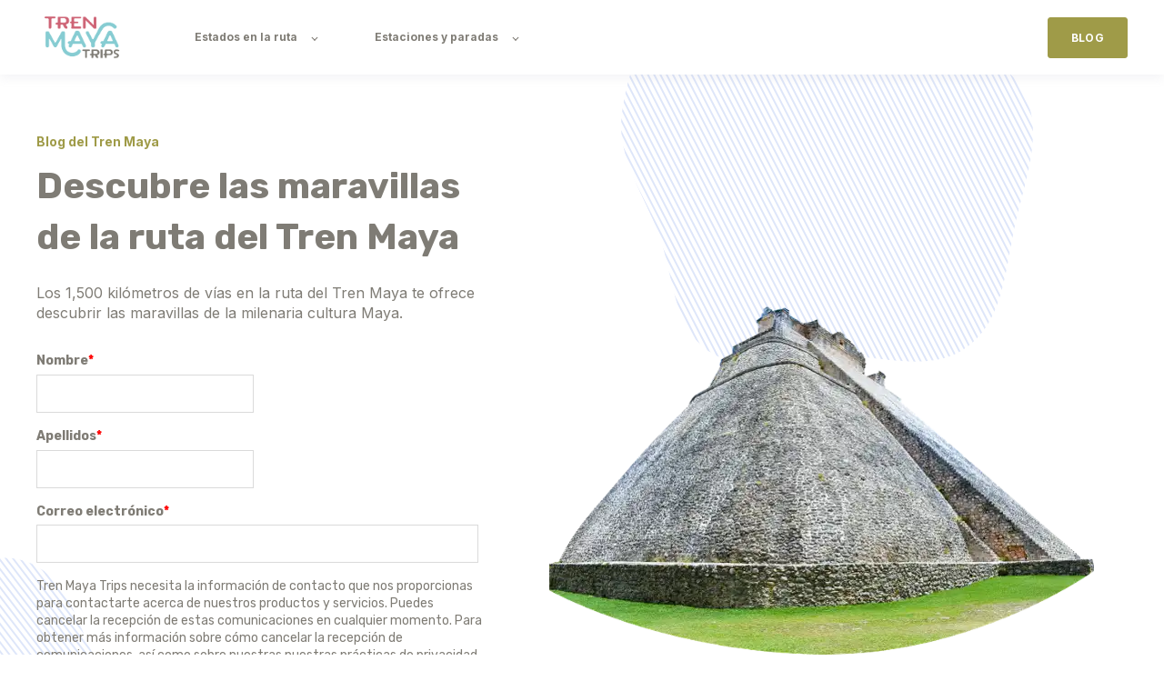

--- FILE ---
content_type: text/html; charset=UTF-8
request_url: https://www.trenmayatrips.com/es/blog/author/joel-saucedo
body_size: 9749
content:
<!doctype html><html lang="es"><head><script type="application/javascript" id="hs-cookie-banner-scan" data-hs-allowed="true" src="/_hcms/cookie-banner/auto-blocking.js?portalId=20450051&amp;domain=www.trenmayatrips.com"></script>
    <meta charset="utf-8">
    <title>Blog de Tren Maya Trips | Joel Saucedo</title>
    <link rel="shortcut icon" href="https://www.trenmayatrips.com/hs-fs/hubfs/01-website/03-logos/01%20%20Logos%20Tren%20Maya%20Trips/Verde-Tren-Maya-Trips.png?width=799&amp;quality=low">
    <meta name="description" content="Explora el Blog de Tren Maya Trips: Tu agencia líder en viajes por el Tren Maya. Descubre guías detalladas, consejos útiles y las mejores experiencias de viaje en Cancún y la región Maya.">
    

	
		
		
	

    
    
    <meta name="viewport" content="width=device-width, initial-scale=1">

    
    <meta property="og:description" content="Explora el Blog de Tren Maya Trips: Tu agencia líder en viajes por el Tren Maya. Descubre guías detalladas, consejos útiles y las mejores experiencias de viaje en Cancún y la región Maya.">
    <meta property="og:title" content="Blog de Tren Maya Trips | Joel Saucedo">
    <meta name="twitter:description" content="Explora el Blog de Tren Maya Trips: Tu agencia líder en viajes por el Tren Maya. Descubre guías detalladas, consejos útiles y las mejores experiencias de viaje en Cancún y la región Maya.">
    <meta name="twitter:title" content="Blog de Tren Maya Trips | Joel Saucedo">

    

    
  <script id="hs-search-input__valid-content-types" type="application/json">
    [
      
        "SITE_PAGE",
      
        "LANDING_PAGE",
      
        "BLOG_POST",
      
        "LISTING_PAGE",
      
        "KNOWLEDGE_ARTICLE",
      
        "HS_CASE_STUDY"
      
    ]
  </script>

    <style>
a.cta_button{-moz-box-sizing:content-box !important;-webkit-box-sizing:content-box !important;box-sizing:content-box !important;vertical-align:middle}.hs-breadcrumb-menu{list-style-type:none;margin:0px 0px 0px 0px;padding:0px 0px 0px 0px}.hs-breadcrumb-menu-item{float:left;padding:10px 0px 10px 10px}.hs-breadcrumb-menu-divider:before{content:'›';padding-left:10px}.hs-featured-image-link{border:0}.hs-featured-image{float:right;margin:0 0 20px 20px;max-width:50%}@media (max-width: 568px){.hs-featured-image{float:none;margin:0;width:100%;max-width:100%}}.hs-screen-reader-text{clip:rect(1px, 1px, 1px, 1px);height:1px;overflow:hidden;position:absolute !important;width:1px}
</style>

<link rel="stylesheet" href="https://www.trenmayatrips.com/hubfs/hub_generated/template_assets/1/70745666198/1741228019312/template_main.min.css">
<link rel="stylesheet" href="https://www.trenmayatrips.com/hubfs/hub_generated/template_assets/1/70746586124/1741228038269/template_responsive.min.css">

  <style>
    

    

    

    

    

    

  </style>
  
<link rel="stylesheet" href="https://7052064.fs1.hubspotusercontent-na1.net/hubfs/7052064/hub_generated/module_assets/1/-2712622/1767118786602/module_search_input.min.css">
<style>
  @font-face {
    font-family: "Inter";
    font-weight: 400;
    font-style: normal;
    font-display: swap;
    src: url("/_hcms/googlefonts/Inter/regular.woff2") format("woff2"), url("/_hcms/googlefonts/Inter/regular.woff") format("woff");
  }
  @font-face {
    font-family: "Inter";
    font-weight: 700;
    font-style: normal;
    font-display: swap;
    src: url("/_hcms/googlefonts/Inter/700.woff2") format("woff2"), url("/_hcms/googlefonts/Inter/700.woff") format("woff");
  }
  @font-face {
    font-family: "Inter";
    font-weight: 700;
    font-style: normal;
    font-display: swap;
    src: url("/_hcms/googlefonts/Inter/700.woff2") format("woff2"), url("/_hcms/googlefonts/Inter/700.woff") format("woff");
  }
  @font-face {
    font-family: "Rubik";
    font-weight: 400;
    font-style: normal;
    font-display: swap;
    src: url("/_hcms/googlefonts/Rubik/regular.woff2") format("woff2"), url("/_hcms/googlefonts/Rubik/regular.woff") format("woff");
  }
  @font-face {
    font-family: "Rubik";
    font-weight: 700;
    font-style: normal;
    font-display: swap;
    src: url("/_hcms/googlefonts/Rubik/700.woff2") format("woff2"), url("/_hcms/googlefonts/Rubik/700.woff") format("woff");
  }
  @font-face {
    font-family: "Rubik";
    font-weight: 700;
    font-style: normal;
    font-display: swap;
    src: url("/_hcms/googlefonts/Rubik/700.woff2") format("woff2"), url("/_hcms/googlefonts/Rubik/700.woff") format("woff");
  }
</style>

<!-- Editor Styles -->
<style id="hs_editor_style" type="text/css">
.dnd_area-row-0-force-full-width-section > .row-fluid {
  max-width: none !important;
}
/* HubSpot Styles (default) */
.dnd_area-row-0-padding {
  padding-top: 0px !important;
  padding-bottom: 0px !important;
  padding-left: 0px !important;
  padding-right: 0px !important;
}
.dnd_area-row-0-background-layers {
  background-image: url('https://www.trenmayatrips.com/hubfs/raw_assets/public/@marketplace/kalungicom/atlas-theme/images/Hero-Background-2.svg') !important;
  background-position: center center !important;
  background-size: cover !important;
  background-repeat: no-repeat !important;
}
.dnd_area-row-1-padding {
  padding-top: 40px !important;
  padding-bottom: 20px !important;
  padding-left: 0px !important;
  padding-right: 0px !important;
}
.dnd_area-row-2-padding {
  padding-top: 40px !important;
  padding-bottom: 20px !important;
  padding-left: 0px !important;
  padding-right: 0px !important;
}
</style>
    

    
<!--  Added by GoogleAnalytics4 integration -->
<script>
var _hsp = window._hsp = window._hsp || [];
window.dataLayer = window.dataLayer || [];
function gtag(){dataLayer.push(arguments);}

var useGoogleConsentModeV2 = true;
var waitForUpdateMillis = 1000;


if (!window._hsGoogleConsentRunOnce) {
  window._hsGoogleConsentRunOnce = true;

  gtag('consent', 'default', {
    'ad_storage': 'denied',
    'analytics_storage': 'denied',
    'ad_user_data': 'denied',
    'ad_personalization': 'denied',
    'wait_for_update': waitForUpdateMillis
  });

  if (useGoogleConsentModeV2) {
    _hsp.push(['useGoogleConsentModeV2'])
  } else {
    _hsp.push(['addPrivacyConsentListener', function(consent){
      var hasAnalyticsConsent = consent && (consent.allowed || (consent.categories && consent.categories.analytics));
      var hasAdsConsent = consent && (consent.allowed || (consent.categories && consent.categories.advertisement));

      gtag('consent', 'update', {
        'ad_storage': hasAdsConsent ? 'granted' : 'denied',
        'analytics_storage': hasAnalyticsConsent ? 'granted' : 'denied',
        'ad_user_data': hasAdsConsent ? 'granted' : 'denied',
        'ad_personalization': hasAdsConsent ? 'granted' : 'denied'
      });
    }]);
  }
}

gtag('js', new Date());
gtag('set', 'developer_id.dZTQ1Zm', true);
gtag('config', 'G-4NPJ11LF9G');
</script>
<script async src="https://www.googletagmanager.com/gtag/js?id=G-4NPJ11LF9G"></script>

<!-- /Added by GoogleAnalytics4 integration -->


<script async src="https://pagead2.googlesyndication.com/pagead/js/adsbygoogle.js?client=ca-pub-6971276329554487" crossorigin="anonymous"></script>
<link rel="next" href="https://www.trenmayatrips.com/es/blog/author/joel-saucedo/page/2">
<meta property="og:image" content="https://www.trenmayatrips.com/hs-fs/hubfs/01-website/01-images/02-ruta/07-tren-maya-mapa-ruta-1.jpg?width=399&amp;quality=low">
<meta property="og:image:width" content="400">
<meta property="og:image:height" content="312">
<meta property="og:image:alt" content="Noticias del Tren Maya">
<meta name="twitter:image" content="https://www.trenmayatrips.com/hs-fs/hubfs/01-website/01-images/02-ruta/07-tren-maya-mapa-ruta-1.jpg?width=399&amp;quality=low">
<meta name="twitter:image:alt" content="Noticias del Tren Maya">

<meta property="og:url" content="https://www.trenmayatrips.com/es/blog/author/joel-saucedo">
<meta property="og:type" content="blog">
<meta name="twitter:card" content="summary">
<link rel="alternate" type="application/rss+xml" href="https://www.trenmayatrips.com/es/blog/rss.xml">
<meta name="twitter:domain" content="www.trenmayatrips.com">
<script src="//platform.linkedin.com/in.js" type="text/javascript">
    lang: es_ES
</script>

<meta http-equiv="content-language" content="es">
<link rel="alternate" hreflang="en" href="https://www.trenmayatrips.com/en/blog/author/joel-saucedo">
<link rel="alternate" hreflang="es" href="https://www.trenmayatrips.com/es/blog/author/joel-saucedo">






  <meta name="generator" content="HubSpot"></head>
  <body>
    <div class="body-wrapper   hs-content-id-55105740294 hs-blog-listing hs-blog-id-55105740293">
      
        <div data-global-resource-path="@marketplace/kalungicom/atlas-theme/templates/partials/header.html">

  <div id="hs_cos_wrapper_Navbar" class="hs_cos_wrapper hs_cos_wrapper_widget hs_cos_wrapper_type_module" style="" data-hs-cos-general-type="widget" data-hs-cos-type="module">





<header class="kl-header">


  

  <nav class="kl-navbar content-wrapper">

    
      

  

    

    

    

    

    

    

  

  

  

  

  

  

  
    <a href="https://www.trenmayatrips.com/es/?hsLang=es">
        

  
    
  

  
    
  

  
    
  

  <img src="https://www.trenmayatrips.com/hs-fs/hubfs/01-website/03-logos/01%20%20Logos%20Tren%20Maya%20Trips/Color-Horizontal-Tren-Maya-Trips-2.png?quality=low" alt="Color-Horizontal-Tren-Maya-Trips-2" width="100%" style="max-width: 100px; max-height: 86px" loading="" class="kl-navbar__logo">
      </a>
  
    

    <div class="kl-navbar__mobile">
      
      
      <button class="hamburger hamburger--squeeze kl-navbar__hamburger" type="button">
        <span class="hamburger-box">
          <span class="hamburger-inner"></span>
        </span>
      </button>
      
    </div>

    <div class="kl-navbar__content">
      
      <ul class="kl-navbar__menu">
        
          <li class="kl-navbar__item kl-navbar__parent">
            
            
            <a class="kl-navbar__button" href="">
              <span>Estados en la ruta</span>
            </a>
            <div class="kl-navbar-submenu-wrapper">
              

  
    <ul class="kl-navbar-submenu">
      
        <li class="kl-navbar-submenu__item">
          
          <a class="kl-navbar-submenu__button" href="https://www.trenmayatrips.com/es/estados/cual-sera-la-ruta-del-tren-maya-en-campeche?hsLang=es">
            <span>Campeche</span>
          </a>
          

  


        </li>
      
        <li class="kl-navbar-submenu__item">
          
          <a class="kl-navbar-submenu__button" href="https://www.trenmayatrips.com/es/estados/cual-sera-la-ruta-del-tren-maya-en-chiapas?hsLang=es">
            <span>Chiapas</span>
          </a>
          

  


        </li>
      
        <li class="kl-navbar-submenu__item">
          
          <a class="kl-navbar-submenu__button" href="https://www.trenmayatrips.com/es/estados/cual-sera-la-ruta-del-tren-maya-en-quintana-roo?hsLang=es">
            <span>Quintana Roo</span>
          </a>
          

  


        </li>
      
        <li class="kl-navbar-submenu__item">
          
          <a class="kl-navbar-submenu__button" href="https://www.trenmayatrips.com/es/estados/cual-sera-la-ruta-del-tren-maya-en-tabasco?hsLang=es">
            <span>Tabasco</span>
          </a>
          

  


        </li>
      
        <li class="kl-navbar-submenu__item">
          
          <a class="kl-navbar-submenu__button" href="https://www.trenmayatrips.com/es/estados/ruta-del-tren-maya-en-yucatan?hsLang=es">
            <span>Yucatán</span>
          </a>
          

  


        </li>
      
    </ul>
  


            </div>
          </li>
        
          <li class="kl-navbar__item kl-navbar__parent">
            
            
            <a class="kl-navbar__button" href="">
              <span>Estaciones y paradas</span>
            </a>
            <div class="kl-navbar-submenu-wrapper">
              

  
    <ul class="kl-navbar-submenu">
      
        <li class="kl-navbar-submenu__item kl-navbar__parent">
          
          <a class="kl-navbar-submenu__button" href="">
            <span>Yucatán</span>
          </a>
          

  
    <ul class="kl-navbar-submenu">
      
        <li class="kl-navbar-submenu__item">
          
          <a class="kl-navbar-submenu__button" href="">
            <span>Maxcanú</span>
          </a>
          

  


        </li>
      
        <li class="kl-navbar-submenu__item">
          
          <a class="kl-navbar-submenu__button" href="">
            <span>Umán</span>
          </a>
          

  


        </li>
      
        <li class="kl-navbar-submenu__item">
          
          <a class="kl-navbar-submenu__button" href="">
            <span>Teya Mérida</span>
          </a>
          

  


        </li>
      
        <li class="kl-navbar-submenu__item">
          
          <a class="kl-navbar-submenu__button" href="">
            <span>Tixkokob</span>
          </a>
          

  


        </li>
      
        <li class="kl-navbar-submenu__item">
          
          <a class="kl-navbar-submenu__button" href="">
            <span>Izamal</span>
          </a>
          

  


        </li>
      
        <li class="kl-navbar-submenu__item">
          
          <a class="kl-navbar-submenu__button" href="">
            <span>Chichén Itzá</span>
          </a>
          

  


        </li>
      
        <li class="kl-navbar-submenu__item">
          
          <a class="kl-navbar-submenu__button" href="">
            <span>Valladolid</span>
          </a>
          

  


        </li>
      
        <li class="kl-navbar-submenu__item">
          
          <a class="kl-navbar-submenu__button" href="">
            <span>Leona Vicario</span>
          </a>
          

  


        </li>
      
    </ul>
  


        </li>
      
        <li class="kl-navbar-submenu__item kl-navbar__parent">
          
          <a class="kl-navbar-submenu__button" href="">
            <span>Tabasco</span>
          </a>
          

  
    <ul class="kl-navbar-submenu">
      
        <li class="kl-navbar-submenu__item">
          
          <a class="kl-navbar-submenu__button" href="">
            <span>Boca del cerro</span>
          </a>
          

  


        </li>
      
        <li class="kl-navbar-submenu__item">
          
          <a class="kl-navbar-submenu__button" href="">
            <span>Tenosique</span>
          </a>
          

  


        </li>
      
        <li class="kl-navbar-submenu__item">
          
          <a class="kl-navbar-submenu__button" href="">
            <span>El triunfo</span>
          </a>
          

  


        </li>
      
        <li class="kl-navbar-submenu__item">
          
          <a class="kl-navbar-submenu__button" href="">
            <span>Candelaria</span>
          </a>
          

  


        </li>
      
    </ul>
  


        </li>
      
        <li class="kl-navbar-submenu__item kl-navbar__parent">
          
          <a class="kl-navbar-submenu__button" href="">
            <span>Quintana Roo</span>
          </a>
          

  
    <ul class="kl-navbar-submenu">
      
        <li class="kl-navbar-submenu__item">
          
          <a class="kl-navbar-submenu__button" href="">
            <span>Nuevo Xcán</span>
          </a>
          

  


        </li>
      
        <li class="kl-navbar-submenu__item">
          
          <a class="kl-navbar-submenu__button" href="">
            <span>Leona Vicario</span>
          </a>
          

  


        </li>
      
        <li class="kl-navbar-submenu__item">
          
          <a class="kl-navbar-submenu__button" href="">
            <span>Cancún Aeropuerto</span>
          </a>
          

  


        </li>
      
        <li class="kl-navbar-submenu__item">
          
          <a class="kl-navbar-submenu__button" href="">
            <span>Puerto Morelos</span>
          </a>
          

  


        </li>
      
        <li class="kl-navbar-submenu__item">
          
          <a class="kl-navbar-submenu__button" href="">
            <span>Playa del Carmen</span>
          </a>
          

  


        </li>
      
        <li class="kl-navbar-submenu__item">
          
          <a class="kl-navbar-submenu__button" href="">
            <span>Tulum</span>
          </a>
          

  


        </li>
      
        <li class="kl-navbar-submenu__item">
          
          <a class="kl-navbar-submenu__button" href="">
            <span>Tulum Aeropuerto</span>
          </a>
          

  


        </li>
      
        <li class="kl-navbar-submenu__item">
          
          <a class="kl-navbar-submenu__button" href="">
            <span>Felipe Carrillo Puerto</span>
          </a>
          

  


        </li>
      
        <li class="kl-navbar-submenu__item">
          
          <a class="kl-navbar-submenu__button" href="">
            <span>Limones | Chacchoben</span>
          </a>
          

  


        </li>
      
        <li class="kl-navbar-submenu__item">
          
          <a class="kl-navbar-submenu__button" href="">
            <span>Bacalar</span>
          </a>
          

  


        </li>
      
        <li class="kl-navbar-submenu__item">
          
          <a class="kl-navbar-submenu__button" href="">
            <span>Chetumal Aeropuerto</span>
          </a>
          

  


        </li>
      
        <li class="kl-navbar-submenu__item">
          
          <a class="kl-navbar-submenu__button" href="">
            <span>Nicolás B. | Konhunlich</span>
          </a>
          

  


        </li>
      
        <li class="kl-navbar-submenu__item">
          
          <a class="kl-navbar-submenu__button" href="">
            <span>Xpujil</span>
          </a>
          

  


        </li>
      
        <li class="kl-navbar-submenu__item">
          
          <a class="kl-navbar-submenu__button" href="">
            <span>Calakmul</span>
          </a>
          

  


        </li>
      
        <li class="kl-navbar-submenu__item">
          
          <a class="kl-navbar-submenu__button" href="">
            <span>Centenario</span>
          </a>
          

  


        </li>
      
    </ul>
  


        </li>
      
        <li class="kl-navbar-submenu__item kl-navbar__parent">
          
          <a class="kl-navbar-submenu__button" href="">
            <span>Chiapas</span>
          </a>
          

  
    <ul class="kl-navbar-submenu">
      
        <li class="kl-navbar-submenu__item">
          
          <a class="kl-navbar-submenu__button" href="https://www.trenmayatrips.com/es/tren-maya/chiapas/estacion-palenque?hsLang=es">
            <span>Palenque</span>
          </a>
          

  


        </li>
      
    </ul>
  


        </li>
      
        <li class="kl-navbar-submenu__item kl-navbar__parent">
          
          <a class="kl-navbar-submenu__button" href="">
            <span>Campeche</span>
          </a>
          

  
    <ul class="kl-navbar-submenu">
      
        <li class="kl-navbar-submenu__item">
          
          <a class="kl-navbar-submenu__button" href="">
            <span>Xpujil</span>
          </a>
          

  


        </li>
      
        <li class="kl-navbar-submenu__item">
          
          <a class="kl-navbar-submenu__button" href="">
            <span>Calakmul</span>
          </a>
          

  


        </li>
      
        <li class="kl-navbar-submenu__item">
          
          <a class="kl-navbar-submenu__button" href="">
            <span>Centenario</span>
          </a>
          

  


        </li>
      
        <li class="kl-navbar-submenu__item">
          
          <a class="kl-navbar-submenu__button" href="">
            <span>Escárcega</span>
          </a>
          

  


        </li>
      
        <li class="kl-navbar-submenu__item">
          
          <a class="kl-navbar-submenu__button" href="">
            <span>Carrillo Puerto | Champotón</span>
          </a>
          

  


        </li>
      
        <li class="kl-navbar-submenu__item">
          
          <a class="kl-navbar-submenu__button" href="">
            <span>Edzná</span>
          </a>
          

  


        </li>
      
        <li class="kl-navbar-submenu__item">
          
          <a class="kl-navbar-submenu__button" href="">
            <span>San Francisco de Campeche</span>
          </a>
          

  


        </li>
      
        <li class="kl-navbar-submenu__item">
          
          <a class="kl-navbar-submenu__button" href="">
            <span>Tenabo</span>
          </a>
          

  


        </li>
      
        <li class="kl-navbar-submenu__item">
          
          <a class="kl-navbar-submenu__button" href="">
            <span>Hecelchakán</span>
          </a>
          

  


        </li>
      
        <li class="kl-navbar-submenu__item">
          
          <a class="kl-navbar-submenu__button" href="">
            <span>Calkiní</span>
          </a>
          

  


        </li>
      
    </ul>
  


        </li>
      
    </ul>
  


            </div>
          </li>
        
      </ul>

      <div class="kl-navbar__end">
        
        
    

  
  	  
  	
		
	
	
    

  

  

  

  

    

  

    

    

    

    

    

    

  

  
    
  

  

  

  

  

  
    <a href="https://www.trenmayatrips.com/es/blog" class="button Navbar__button">
      <span>BLOG</span>
    </a>
  

  
  
        
    

  
  	  
  	
		
	
	
    

  

  

  

  
  
      </div>

    </div>

  </nav>

</header>

<div class="kl-header-placeholder"></div></div>

</div>
      

      

<main class="body-container-wrapper">
<div class="container-fluid body-container body-container--home">
<div class="row-fluid-wrapper">
<div class="row-fluid">
<div class="span12 widget-span widget-type-cell " style="" data-widget-type="cell" data-x="0" data-w="12">

<div class="row-fluid-wrapper row-depth-1 row-number-1 dnd_area-row-0-force-full-width-section dnd_area-row-0-background-layers dnd-section dnd_area-row-0-padding dnd_area-row-0-background-image">
<div class="row-fluid ">
<div class="span12 widget-span widget-type-custom_widget dnd-module" style="" data-widget-type="custom_widget" data-x="0" data-w="12">
<div id="hs_cos_wrapper_dnd_area-dnd_partial-1-module-1" class="hs_cos_wrapper hs_cos_wrapper_widget hs_cos_wrapper_type_module" style="" data-hs-cos-general-type="widget" data-hs-cos-type="module">





<div class="kl-hero-02">
  <div class="kl-hero-02__content">
    

  

  

  <div class="kl-rich-text">

    
      <span class="kl-rich-text__preheader">
        Blog del Tren Maya
      </span>
    

    <div><h1>Descubre las maravillas de la ruta del Tren Maya</h1>
<p>Los 1,500 kilómetros de vías en la ruta del Tren Maya te ofrece descubrir las maravillas de la milenaria cultura Maya.</p></div>

    

    
      <div class="kl-rich-text__form">
        <span id="hs_cos_wrapper_dnd_area-dnd_partial-1-module-1_" class="hs_cos_wrapper hs_cos_wrapper_widget hs_cos_wrapper_type_form" style="" data-hs-cos-general-type="widget" data-hs-cos-type="form"><h3 id="hs_cos_wrapper_form_70222233_title" class="hs_cos_wrapper form-title" data-hs-cos-general-type="widget_field" data-hs-cos-type="text"></h3>

<div id="hs_form_target_form_70222233"></div>









</span>
      </div>
    
  </div>
    

  
    
  

  
    
  

  <div class="kl-hero-02__image kl-hero-02__image--center kl-hero-02__image--middle">
    
      
      

  
    

  

  
    
  

  

  <img src="https://www.trenmayatrips.com/hs-fs/hubfs/01-website/01-images/02-ruta/04-yucat%C3%A1n/06-tren-maya-yucat%C3%A1n-pyramide-uxmal-1.png?width=599&amp;quality=low" alt="06-tren-maya-yucatán-pyramide-uxmal-1" style="max-width: 100%; height: auto;" loading="">
    
  </div>
  </div>
</div></div>

</div><!--end widget-span -->
</div><!--end row-->
</div><!--end row-wrapper -->

<div class="row-fluid-wrapper row-depth-1 row-number-2 dnd_area-row-1-padding dnd-section">
<div class="row-fluid ">
<div class="span8 widget-span widget-type-cell dnd-column" style="" data-widget-type="cell" data-x="0" data-w="8">

<div class="row-fluid-wrapper row-depth-1 row-number-3 dnd-row">
<div class="row-fluid ">
<div class="span12 widget-span widget-type-custom_widget dnd-module" style="" data-widget-type="custom_widget" data-x="0" data-w="12">
<div id="hs_cos_wrapper_dnd_area-module-3" class="hs_cos_wrapper hs_cos_wrapper_widget hs_cos_wrapper_type_module" style="" data-hs-cos-general-type="widget" data-hs-cos-type="module">



    
        
        <ul class="blog-tags">
          
          <li>
            <a class="blog-tags__link blog-tags__link--current" href="https://www.trenmayatrips.com/es/blog/all">
				ALL
            </a>
          </li>
          
          
          <li>
            <a class="blog-tags__link" href="https://www.trenmayatrips.com/es/blog/tag/arqueología-maya">
              Arqueología Maya
            </a>
          </li>
          
          <li>
            <a class="blog-tags__link" href="https://www.trenmayatrips.com/es/blog/tag/tren-maya">
              Tren Maya
            </a>
          </li>
          
          <li>
            <a class="blog-tags__link" href="https://www.trenmayatrips.com/es/blog/tag/estaciones-del-tren">
              Estaciones del tren
            </a>
          </li>
          
          <li>
            <a class="blog-tags__link" href="https://www.trenmayatrips.com/es/blog/tag/quintana-roo">
              Quintana Roo
            </a>
          </li>
          
          <li>
            <a class="blog-tags__link" href="https://www.trenmayatrips.com/es/blog/tag/rutas">
              Rutas
            </a>
          </li>
          
          <li>
            <a class="blog-tags__link" href="https://www.trenmayatrips.com/es/blog/tag/yucatán">
              Yucatán
            </a>
          </li>
          
          <li>
            <a class="blog-tags__link" href="https://www.trenmayatrips.com/es/blog/tag/boletos-del-tren-maya">
              Boletos del Tren Maya
            </a>
          </li>
          
          <li>
            <a class="blog-tags__link" href="https://www.trenmayatrips.com/es/blog/tag/campeche">
              Campeche
            </a>
          </li>
          
          <li>
            <a class="blog-tags__link" href="https://www.trenmayatrips.com/es/blog/tag/cancún">
              Cancún
            </a>
          </li>
          
          <li>
            <a class="blog-tags__link" href="https://www.trenmayatrips.com/es/blog/tag/avance-de-obra">
              Avance de obra
            </a>
          </li>
          
          <li>
            <a class="blog-tags__link" href="https://www.trenmayatrips.com/es/blog/tag/chiapas">
              Chiapas
            </a>
          </li>
          
          <li>
            <a class="blog-tags__link" href="https://www.trenmayatrips.com/es/blog/tag/hotel-boutique">
              Hotel boutique
            </a>
          </li>
          
          <li>
            <a class="blog-tags__link" href="https://www.trenmayatrips.com/es/blog/tag/turismo">
              Turismo
            </a>
          </li>
          
          <li>
            <a class="blog-tags__link" href="https://www.trenmayatrips.com/es/blog/tag/vagones-del-tren-maya">
              vagones del Tren Maya
            </a>
          </li>
          
          <li>
            <a class="blog-tags__link" href="https://www.trenmayatrips.com/es/blog/tag/actividades-de-aventura">
              Actividades de aventura
            </a>
          </li>
          
          <li>
            <a class="blog-tags__link" href="https://www.trenmayatrips.com/es/blog/tag/arqueología">
              Arqueología
            </a>
          </li>
          
          <li>
            <a class="blog-tags__link" href="https://www.trenmayatrips.com/es/blog/tag/bacalar">
              Bacalar
            </a>
          </li>
          
          <li>
            <a class="blog-tags__link" href="https://www.trenmayatrips.com/es/blog/tag/gastronomía">
              Gastronomía
            </a>
          </li>
          
          <li>
            <a class="blog-tags__link" href="https://www.trenmayatrips.com/es/blog/tag/gourmet">
              Gourmet
            </a>
          </li>
          
          <li>
            <a class="blog-tags__link" href="https://www.trenmayatrips.com/es/blog/tag/isla-mujeres">
              Isla Mujeres
            </a>
          </li>
          
          <li>
            <a class="blog-tags__link" href="https://www.trenmayatrips.com/es/blog/tag/lujo-y-exclusividad">
              Lujo y exclusividad
            </a>
          </li>
          
          <li>
            <a class="blog-tags__link" href="https://www.trenmayatrips.com/es/blog/tag/mérida">
              Mérida
            </a>
          </li>
          
          <li>
            <a class="blog-tags__link" href="https://www.trenmayatrips.com/es/blog/tag/san-cristóbal-de-las-casas">
              San Cristóbal de las Casas
            </a>
          </li>
          
          <li>
            <a class="blog-tags__link" href="https://www.trenmayatrips.com/es/blog/tag/sian-kaan">
              Sian Ka'an
            </a>
          </li>
          
          <li>
            <a class="blog-tags__link" href="https://www.trenmayatrips.com/es/blog/tag/tulum">
              Tulum
            </a>
          </li>
          
          <li>
            <a class="blog-tags__link" href="https://www.trenmayatrips.com/es/blog/tag/zona-arqueológica-de-palenque">
              Zona Arqueológica de Palenque
            </a>
          </li>
          
          <li>
            <a class="blog-tags__link" href="https://www.trenmayatrips.com/es/blog/tag/zona-arqueológica-el-meco">
              Zona arqueológica El Meco
            </a>
          </li>
          
          <li>
            <a class="blog-tags__link" href="https://www.trenmayatrips.com/es/blog/tag/zona-arqueológica-el-tigre">
              Zona arqueológica El Tigre
            </a>
          </li>
          
          <li>
            <a class="blog-tags__link" href="https://www.trenmayatrips.com/es/blog/tag/zona-arqueológica-ichkabal">
              Zona arqueológica Ichkabal
            </a>
          </li>
          
          <li>
            <a class="blog-tags__link" href="https://www.trenmayatrips.com/es/blog/tag/zona-arqueológica-de-calakmul">
              Zona arqueológica de Calakmul
            </a>
          </li>
          
          <li>
            <a class="blog-tags__link" href="https://www.trenmayatrips.com/es/blog/tag/zona-arqueológica-de-chichén-itzá">
              Zona arqueológica de Chichén Itzá
            </a>
          </li>
          
          <li>
            <a class="blog-tags__link" href="https://www.trenmayatrips.com/es/blog/tag/zona-arqueológica-de-cobá">
              Zona arqueológica de Cobá
            </a>
          </li>
          
          <li>
            <a class="blog-tags__link" href="https://www.trenmayatrips.com/es/blog/tag/zona-arqueológica-de-kabah">
              Zona arqueológica de Kabah
            </a>
          </li>
          
          <li>
            <a class="blog-tags__link" href="https://www.trenmayatrips.com/es/blog/tag/zona-arqueológica-de-muyil">
              Zona arqueológica de Muyil
            </a>
          </li>
          
          <li>
            <a class="blog-tags__link" href="https://www.trenmayatrips.com/es/blog/tag/zona-arqueológica-de-tulum">
              Zona arqueológica de Tulum
            </a>
          </li>
          
          <li>
            <a class="blog-tags__link" href="https://www.trenmayatrips.com/es/blog/tag/zona-arqueológica-de-uxmal">
              Zona arqueológica de Uxmal
            </a>
          </li>
          
        </ul>
        

  </div>

</div><!--end widget-span -->
</div><!--end row-->
</div><!--end row-wrapper -->

</div><!--end widget-span -->
<div class="span4 widget-span widget-type-cell dnd-column" style="" data-widget-type="cell" data-x="8" data-w="4">

<div class="row-fluid-wrapper row-depth-1 row-number-4 dnd-row">
<div class="row-fluid ">
<div class="span12 widget-span widget-type-custom_widget dnd-module" style="" data-widget-type="custom_widget" data-x="0" data-w="12">
<div id="hs_cos_wrapper_dnd_area-module-5" class="hs_cos_wrapper hs_cos_wrapper_widget hs_cos_wrapper_type_module" style="" data-hs-cos-general-type="widget" data-hs-cos-type="module">




  








<div class="hs-search-field">

    <div class="hs-search-field__bar">
      <form data-hs-do-not-collect="true" action="/hs-search-results">
        
        <input type="text" class="hs-search-field__input" name="term" autocomplete="off" aria-label="Search" placeholder="Buscar">

        
          
            <input type="hidden" name="type" value="SITE_PAGE">
          
        
          
        
          
            <input type="hidden" name="type" value="BLOG_POST">
          
        
          
        
          
        
          
        

        
      </form>
    </div>
    <ul class="hs-search-field__suggestions"></ul>
</div></div>

</div><!--end widget-span -->
</div><!--end row-->
</div><!--end row-wrapper -->

</div><!--end widget-span -->
</div><!--end row-->
</div><!--end row-wrapper -->

<div class="row-fluid-wrapper row-depth-1 row-number-5 dnd_area-row-2-padding dnd-section">
<div class="row-fluid ">
<div class="span12 widget-span widget-type-custom_widget dnd-module" style="" data-widget-type="custom_widget" data-x="0" data-w="12">
<div id="hs_cos_wrapper_dnd_area-module-6" class="hs_cos_wrapper hs_cos_wrapper_widget hs_cos_wrapper_type_module" style="" data-hs-cos-general-type="widget" data-hs-cos-type="module">



    
      <section class="blog-index">
        
        
        

        <article class="blog-index__post-wrapper">
          <div class="blog-index__post">
            
            <a class="blog-index__post-image" style="background-image: url('https://www.trenmayatrips.com/hs-fs/hubfs/01-website/Estados/Estados%20-%20Yucat%C3%A1n/03%20Aventura%20y%20naturaleza/flamingos-and-royal-terns-celestun.jpg?width=1919&amp;quality=low');" href="https://www.trenmayatrips.com/es/blog/5-razones-para-conocer-la-peninsula-de-yucatan-en-el-tren-maya">
            </a>
            
            <div class="blog-index__post-content">
              <div>
                
                
                <span class="blog-index__post-preheader">Arqueología Maya</span>
                
                <h3><a href="https://www.trenmayatrips.com/es/blog/5-razones-para-conocer-la-peninsula-de-yucatan-en-el-tren-maya">5 Razones para conocer la península de Yucatán en el Tren Maya</a></h3>
                
                <p>Descubre las maravillas de la península de Yucatán en el Tren Maya. Hermosos paisajes, conexión con la cultura local, una experiencia única y...</p>
                
              </div>
              <div class="blog-index__post-meta">
                <span class="blog-index__post-author">
                  Joel Saucedo
                </span>
                <span class="blog-index__post-date">
                  oct 28, 2023
                </span>
              </div>
            </div>
          </div>
        </article>

        
        

        <article class="blog-index__post-wrapper">
          <div class="blog-index__post">
            
            <a class="blog-index__post-image" style="background-image: url('https://www.trenmayatrips.com/hs-fs/hubfs/01-website/05-Avances%20de%20obra/01%20Tren%20Maya/2%20inspecci%C3%B3n/2023-10-07-Presidente-AMLO-Encuentro-con-especialistas-en-zona-arqueologica-Uxmal-Foto-11-1.jpg?width=799&amp;quality=low');" href="https://www.trenmayatrips.com/es/blog/avances-del-tren-maya-supervision-del-tramo-3-y-4-de-cancun-a-escarcega">
            </a>
            
            <div class="blog-index__post-content">
              <div>
                
                
                <span class="blog-index__post-preheader">Quintana Roo</span>
                
                <h3><a href="https://www.trenmayatrips.com/es/blog/avances-del-tren-maya-supervision-del-tramo-3-y-4-de-cancun-a-escarcega">Avances del Tren Maya: Supervisión del Tramo 3 y 4</a></h3>
                
                <p>El Tren Maya, Supervisión del tramo 3 y 4, promete impulsar el turismo y el desarrollo regional, respetando la naturaleza y las culturas locales</p>
                
              </div>
              <div class="blog-index__post-meta">
                <span class="blog-index__post-author">
                  Joel Saucedo
                </span>
                <span class="blog-index__post-date">
                  oct 9, 2023
                </span>
              </div>
            </div>
          </div>
        </article>

        
        

        <article class="blog-index__post-wrapper">
          <div class="blog-index__post">
            
            <a class="blog-index__post-image" style="background-image: url('https://www.trenmayatrips.com/hs-fs/hubfs/01-website/05-Avances%20de%20obra/01%20Tren%20Maya/pruebas-tren-maya.webp?width=1599&amp;quality=low');" href="https://www.trenmayatrips.com/es/blog/el-tren-maya-avances-pruebas-y-fecha-de-inauguracion">
            </a>
            
            <div class="blog-index__post-content">
              <div>
                
                
                <span class="blog-index__post-preheader">Tren Maya</span>
                
                <h3><a href="https://www.trenmayatrips.com/es/blog/el-tren-maya-avances-pruebas-y-fecha-de-inauguracion">El Tren Maya: Avances, Pruebas y Fecha de Inauguración</a></h3>
                
                <p>Los últimos avances del Tren Maya, sus pruebas recientes y la esperada fecha de inauguración. ¡La revolución turística de la Península de Yucatán se...</p>
                
              </div>
              <div class="blog-index__post-meta">
                <span class="blog-index__post-author">
                  Joel Saucedo
                </span>
                <span class="blog-index__post-date">
                  sep 5, 2023
                </span>
              </div>
            </div>
          </div>
        </article>

        
        

        <article class="blog-index__post-wrapper">
          <div class="blog-index__post">
            
            <a class="blog-index__post-image" style="background-image: url('https://www.trenmayatrips.com/hs-fs/hubfs/01-website/Estados/Estados%20-%20Chiapas/01%20Estaciones/01%20Palenque/Tren-Maya-Estaci%C3%B3n-Palenque-VISTA_15_ANDENES-1.jpeg?width=1919&amp;quality=low');" href="https://www.trenmayatrips.com/es/blog/el-tren-lanza-sus-tarifas-guia-de-precios-para-viajar-en-el-tren-maya">
            </a>
            
            <div class="blog-index__post-content">
              <div>
                
                
                <span class="blog-index__post-preheader">Boletos del Tren Maya</span>
                
                <h3><a href="https://www.trenmayatrips.com/es/blog/el-tren-lanza-sus-tarifas-guia-de-precios-para-viajar-en-el-tren-maya">El tren lanza sus tarifas: Guía de precios para viajar en el Tren Maya</a></h3>
                
                <p>Descubre los precios del Tren Maya y las experiencias únicas que el Tren tiene para ofrecer en 2023. Desde precios diferenciales hasta recorridos de...</p>
                
              </div>
              <div class="blog-index__post-meta">
                <span class="blog-index__post-author">
                  Joel Saucedo
                </span>
                <span class="blog-index__post-date">
                  ago 19, 2023
                </span>
              </div>
            </div>
          </div>
        </article>

        
        

        <article class="blog-index__post-wrapper">
          <div class="blog-index__post">
            
            <a class="blog-index__post-image" style="background-image: url('https://www.trenmayatrips.com/hs-fs/hubfs/01-website/Estados/Estados%20-%20Yucat%C3%A1n/02%20Zonas%20arqueol%C3%B3gicas/02%20Chich%C3%A9n%20Itz%C3%A1/wall-g19150b5f8_1920.jpg?width=1919&amp;quality=low');" href="https://www.trenmayatrips.com/es/blog/guia-completa-de-chichen-itza-historia-y-cultura-con-tren-maya-trips">
            </a>
            
            <div class="blog-index__post-content">
              <div>
                
                
                <span class="blog-index__post-preheader">Arqueología Maya</span>
                
                <h3><a href="https://www.trenmayatrips.com/es/blog/guia-completa-de-chichen-itza-historia-y-cultura-con-tren-maya-trips">Un Fascinante Recorrido por Chichén Itzá a bordo del Tren Maya</a></h3>
                
                <p>Descubre la majestuosidad de la Pirámide de Chichén Itzá a bordo del Tren Maya. Un viaje inolvidable lleno de historia y cultura maya</p>
                
              </div>
              <div class="blog-index__post-meta">
                <span class="blog-index__post-author">
                  Joel Saucedo
                </span>
                <span class="blog-index__post-date">
                  ago 6, 2023
                </span>
              </div>
            </div>
          </div>
        </article>

        
        

        <article class="blog-index__post-wrapper">
          <div class="blog-index__post">
            
            <a class="blog-index__post-image" style="background-image: url('https://www.trenmayatrips.com/hs-fs/hubfs/01-website/Estados/Estados%20-%20Quintana%20Roo/01%20Zonas%20arqueol%C3%B3gicas/03%20Cob%C3%A1/Coba-Dron-30-227d35b85056a36_227d3762-5056-a36a-08955f7705f90427.jpg?width=1199&amp;quality=low');" href="https://www.trenmayatrips.com/es/blog/guia-completa-de-la-zona-arqueologica-de-coba-quintana-roo-tours-hoteles-entradas-y-consejos">
            </a>
            
            <div class="blog-index__post-content">
              <div>
                
                
                <span class="blog-index__post-preheader">Arqueología Maya</span>
                
                <h3><a href="https://www.trenmayatrips.com/es/blog/guia-completa-de-la-zona-arqueologica-de-coba-quintana-roo-tours-hoteles-entradas-y-consejos">Zona Arqueológica de Cobá: La Esencia de la Civilización Maya</a></h3>
                
                <p>Explore Cobá en Quintana Roo: guía completa de tours, hoteles, entradas y consejos para una visita inolvidable a la antigua ciudad maya.</p>
                
              </div>
              <div class="blog-index__post-meta">
                <span class="blog-index__post-author">
                  Joel Saucedo
                </span>
                <span class="blog-index__post-date">
                  ago 5, 2023
                </span>
              </div>
            </div>
          </div>
        </article>

        
        

        <article class="blog-index__post-wrapper">
          <div class="blog-index__post">
            
            <a class="blog-index__post-image" style="background-image: url('https://www.trenmayatrips.com/hs-fs/hubfs/01-website/Estados/Estados%20-%20Chiapas/05%20Hospedaje/01%20San%20Crist%C3%B3bal%20de%20las%20Casas/01%20Sombra%20del%20Agua/Restaurante%20Tarumba_5-2.jpeg?width=1919&amp;quality=low');" href="https://www.trenmayatrips.com/es/blog/descubre-hotel-sombra-del-agua-en-el-corazon-de-san-cristobal-de-las-casas">
            </a>
            
            <div class="blog-index__post-content">
              <div>
                
                
                <span class="blog-index__post-preheader">Chiapas</span>
                
                <h3><a href="https://www.trenmayatrips.com/es/blog/descubre-hotel-sombra-del-agua-en-el-corazon-de-san-cristobal-de-las-casas">Sombra del Agua, Hotel de Lujo en San Cristóbal de las Casas</a></h3>
                
                <p>Descubre Chiapas en el Hotel Sombra del Agua: un equilibrio perfecto entre elegancia, tradición y confort en el corazón de San Cristóbal de las Casas</p>
                
              </div>
              <div class="blog-index__post-meta">
                <span class="blog-index__post-author">
                  Joel Saucedo
                </span>
                <span class="blog-index__post-date">
                  jul 31, 2023
                </span>
              </div>
            </div>
          </div>
        </article>

        
        

        <article class="blog-index__post-wrapper">
          <div class="blog-index__post">
            
            <a class="blog-index__post-image" style="background-image: url('https://www.trenmayatrips.com/hs-fs/hubfs/01-website/Estados/Estados%20-%20Quintana%20Roo/01%20Zonas%20arqueol%C3%B3gicas/02-Tulum/el-castillo-and-caribbean-beach-mayan-ruins-of-t-2022-03-07-17-19-32-utc-1.jpg?width=1279&amp;quality=low');" href="https://www.trenmayatrips.com/es/blog/guia-completa-de-tulum-explorando-la-historia-maya-con-tren-maya-trips">
            </a>
            
            <div class="blog-index__post-content">
              <div>
                
                
                <span class="blog-index__post-preheader">Arqueología Maya</span>
                
                <h3><a href="https://www.trenmayatrips.com/es/blog/guia-completa-de-tulum-explorando-la-historia-maya-con-tren-maya-trips">Tulum: El Esplendor de la Civilización Maya a través del Tren Maya</a></h3>
                
                <p>Descubre Tulum, la joya maya del Caribe, con Tren Maya Trips. Explora su rica historia, arquitectura y cultura en un viaje inolvidable</p>
                
              </div>
              <div class="blog-index__post-meta">
                <span class="blog-index__post-author">
                  Joel Saucedo
                </span>
                <span class="blog-index__post-date">
                  jul 15, 2023
                </span>
              </div>
            </div>
          </div>
        </article>

        
        

        <article class="blog-index__post-wrapper">
          <div class="blog-index__post">
            
            <a class="blog-index__post-image" style="background-image: url('https://www.trenmayatrips.com/hs-fs/hubfs/01-website/05-Avances%20de%20obra/01%20Tren%20Maya/WhatsApp_Image_2023-07-10_at_13.01.59__6_.jpeg?width=1279&amp;quality=low');" href="https://www.trenmayatrips.com/es/blog/el-primer-tren-del-tren-maya-llega-a-cancun-el-amanecer-de-una-nueva-era">
            </a>
            
            <div class="blog-index__post-content">
              <div>
                
                
                <span class="blog-index__post-preheader">vagones del Tren Maya</span>
                
                <h3><a href="https://www.trenmayatrips.com/es/blog/el-primer-tren-del-tren-maya-llega-a-cancun-el-amanecer-de-una-nueva-era">El primer tren del Tren Maya llega a Cancún, el amanecer de una nueva era</a></h3>
                
                <p>El primer tren del Tren Maya llega a Cancún, marcando un hito en el desarrollo del sureste mexicano.</p>
                
              </div>
              <div class="blog-index__post-meta">
                <span class="blog-index__post-author">
                  Joel Saucedo
                </span>
                <span class="blog-index__post-date">
                  jul 11, 2023
                </span>
              </div>
            </div>
          </div>
        </article>

        
        

        <article class="blog-index__post-wrapper">
          <div class="blog-index__post">
            
            <a class="blog-index__post-image" style="background-image: url('https://www.trenmayatrips.com/hs-fs/hubfs/01-website/Estados/Estados%20-%20Yucat%C3%A1n/02%20Zonas%20arqueol%C3%B3gicas/01%20Uxmal/yucatan-g0e99b9fbc_1920.jpg?width=1919&amp;quality=low');" href="https://www.trenmayatrips.com/es/blog/uxmal-guia-de-la-ciudad-maya-patrimonio-de-la-humanidad-en-tren-maya">
            </a>
            
            <div class="blog-index__post-content">
              <div>
                
                
                <span class="blog-index__post-preheader">Arqueología Maya</span>
                
                <h3><a href="https://www.trenmayatrips.com/es/blog/uxmal-guia-de-la-ciudad-maya-patrimonio-de-la-humanidad-en-tren-maya">Descubre Uxmal: Un Viaje Fascinante esta Joya Maya de Yucatán</a></h3>
                
                <p>Descubre Uxmal, joya del estilo Puuc, en un viaje inolvidable con Tren Maya Trips. Sumérgete en la cultura Maya y vive una experiencia única.</p>
                
              </div>
              <div class="blog-index__post-meta">
                <span class="blog-index__post-author">
                  Joel Saucedo
                </span>
                <span class="blog-index__post-date">
                  jul 10, 2023
                </span>
              </div>
            </div>
          </div>
        </article>

        
        

      </section>

      
      
      
      <div class="blog-pagination">
        

        
        

        

        <a href="https://www.trenmayatrips.com/es/blog/author/joel-saucedo/page/1" class="blog-pagination__link blog-pagination__link--active">
          1
        </a>

        
        <a href="https://www.trenmayatrips.com/es/blog/author/joel-saucedo/page/2" class="blog-pagination__link">
           2
        </a>
          

		            
          
          <div>
            <span class="blog-pagination__ellipsis">...</span>
            <a href="https://www.trenmayatrips.com/es/blog/author/joel-saucedo/page/3" class="blog-pagination__link">
               3
            </a>
          </div>
          

          
      </div>

      
      

  </div>

</div><!--end widget-span -->
</div><!--end row-->
</div><!--end row-wrapper -->

</div><!--end widget-span -->
</div>
</div>
</div>

</main>



      
        <div data-global-resource-path="@marketplace/kalungicom/atlas-theme/templates/partials/footer.html">

  <div id="hs_cos_wrapper_Footer" class="hs_cos_wrapper hs_cos_wrapper_widget hs_cos_wrapper_type_module" style="" data-hs-cos-general-type="widget" data-hs-cos-type="module">




  


<footer class="kl-footer">
  <div class="kl-footer__wrapper content-wrapper">
    
    <div class="kl-footer__content" style="padding: 120px 0;">

      <div class="kl-footer__info">

        

  

    

    

    

    

    

    

  

  

  

  

  

  

  
    <a href="https://www.trenmayatrips.com/es/?hsLang=es">
            

  
    

  

  
    
  

  

  <img src="https://www.trenmayatrips.com/hubfs/01-website/03-logos/01%20%20Logos%20Tren%20Maya%20Trips/Gris%20Claro%20Horizontal%20Tren%20Maya%20Trips.svg" alt="Gris Claro Horizontal Tren Maya Trips" style="max-width: 100%; height: auto;" loading="">
          </a>
  

        <div class="kl-footer__address"><p>Tren Maya Trips<br>Cancún, QROO, México</p></div>
        <ul class="kl-footer__social">
          
            <a href="https://www.facebook.com/Tren-Maya-Trips-103742875932595">
            <span id="hs_cos_wrapper_Footer_" class="hs_cos_wrapper hs_cos_wrapper_widget hs_cos_wrapper_type_icon" style="" data-hs-cos-general-type="widget" data-hs-cos-type="icon"><svg version="1.0" xmlns="http://www.w3.org/2000/svg" viewbox="0 0 320 512" aria-hidden="true"><g id="Facebook F1_layer"><path d="M279.14 288l14.22-92.66h-88.91v-60.13c0-25.35 12.42-50.06 52.24-50.06h40.42V6.26S260.43 0 225.36 0c-73.22 0-121.08 44.38-121.08 124.72v70.62H22.89V288h81.39v224h100.17V288z" /></g></svg></span>
            </a>
          
            <a href="https://www.instagram.com/trenmayatrips/">
            <span id="hs_cos_wrapper_Footer_" class="hs_cos_wrapper hs_cos_wrapper_widget hs_cos_wrapper_type_icon" style="" data-hs-cos-general-type="widget" data-hs-cos-type="icon"><svg version="1.0" xmlns="http://www.w3.org/2000/svg" viewbox="0 0 448 512" aria-hidden="true"><g id="Instagram2_layer"><path d="M224.1 141c-63.6 0-114.9 51.3-114.9 114.9s51.3 114.9 114.9 114.9S339 319.5 339 255.9 287.7 141 224.1 141zm0 189.6c-41.1 0-74.7-33.5-74.7-74.7s33.5-74.7 74.7-74.7 74.7 33.5 74.7 74.7-33.6 74.7-74.7 74.7zm146.4-194.3c0 14.9-12 26.8-26.8 26.8-14.9 0-26.8-12-26.8-26.8s12-26.8 26.8-26.8 26.8 12 26.8 26.8zm76.1 27.2c-1.7-35.9-9.9-67.7-36.2-93.9-26.2-26.2-58-34.4-93.9-36.2-37-2.1-147.9-2.1-184.9 0-35.8 1.7-67.6 9.9-93.9 36.1s-34.4 58-36.2 93.9c-2.1 37-2.1 147.9 0 184.9 1.7 35.9 9.9 67.7 36.2 93.9s58 34.4 93.9 36.2c37 2.1 147.9 2.1 184.9 0 35.9-1.7 67.7-9.9 93.9-36.2 26.2-26.2 34.4-58 36.2-93.9 2.1-37 2.1-147.8 0-184.8zM398.8 388c-7.8 19.6-22.9 34.7-42.6 42.6-29.5 11.7-99.5 9-132.1 9s-102.7 2.6-132.1-9c-19.6-7.8-34.7-22.9-42.6-42.6-11.7-29.5-9-99.5-9-132.1s-2.6-102.7 9-132.1c7.8-19.6 22.9-34.7 42.6-42.6 29.5-11.7 99.5-9 132.1-9s102.7-2.6 132.1 9c19.6 7.8 34.7 22.9 42.6 42.6 11.7 29.5 9 99.5 9 132.1s2.7 102.7-9 132.1z" /></g></svg></span>
            </a>
                  
        </ul>
      </div>

      <div class="kl-footer__menu">
        
          <div class="kl-footer__group">
			  
			  <h3>Estados</h3>
			  
            <ul>
              
                <li>
                  <a href="https://www.trenmayatrips.com/es/estados/cual-sera-la-ruta-del-tren-maya-en-chiapas?hsLang=es">Chiapas</a>
                </li>
              
                <li>
                  <a href="https://www.trenmayatrips.com/es/estados/cual-sera-la-ruta-del-tren-maya-en-tabasco?hsLang=es">Tabasco</a>
                </li>
              
                <li>
                  <a href="https://www.trenmayatrips.com/es/estados/cual-sera-la-ruta-del-tren-maya-en-campeche?hsLang=es">Campeche</a>
                </li>
              
                <li>
                  <a href="https://www.trenmayatrips.com/es/estados/ruta-del-tren-maya-en-yucatan?hsLang=es">Yucatán</a>
                </li>
              
                <li>
                  <a href="https://www.trenmayatrips.com/es/estados/cual-sera-la-ruta-del-tren-maya-en-quintana-roo?hsLang=es">Quintana Roo</a>
                </li>
              
            </ul>
          </div>
        
          <div class="kl-footer__group">
			  
			  <h3>Actividades</h3>
			  
            <ul>
              
                <li>
                  <a href="https://www.trenmayatrips.com/es/blog/tren_maya_arqueologia_turismo_sureste_mexico">Arqueología</a>
                </li>
              
                <li>
                  <a href="https://www.trenmayatrips.com/es/actividades/descubre-la-oferta-de-actividades-de-aventura-en-la-peninsula-de-yucatan-con-el-tren-maya?hsLang=es">Aventura</a>
                </li>
              
                <li>
                  <a href="https://www.trenmayatrips.com/es/actividades/descubre-la-riqueza-cultural-de-la-ruta-del-tren-maya-en-m%C3%A9xico?hsLang=es">Cultura</a>
                </li>
              
                <li>
                  <a href="javascript:void(0);">Entretenimiento</a>
                </li>
              
                <li>
                  <a href="https://www.trenmayatrips.com/es/actividades/la-experiencia-gastron%C3%B3mica-en-la-ruta-del-tren-maya?hsLang=es">Gastronomía</a>
                </li>
              
            </ul>
          </div>
        
          <div class="kl-footer__group">
			  
			  <h3>Guía de viaje</h3>
			  
            <ul>
              
                <li>
                  <a href="#">Blog</a>
                </li>
              
                <li>
                  <a href="#">Podcast</a>
                </li>
              
                <li>
                  <a href="#">Vlog</a>
                </li>
              
                <li>
                  <a href="#">Boletín</a>
                </li>
              
                <li>
                  <a href="#">Centro de ayuda</a>
                </li>
              
            </ul>
          </div>
        
          <div class="kl-footer__group">
			  
			  <h3>Corporativo</h3>
			  
            <ul>
              
                <li>
                  <a href="https://www.trenmayatrips.com/es/conoce-tren-maya-trips-viaja-en-el-tren-maya-la-peninsula-de-yucatan?hsLang=es">¿Quienes somos?</a>
                </li>
              
                <li>
                  <a href="#">Afilia tu servicio</a>
                </li>
              
                <li>
                  <a href="#">Plan de afiliados</a>
                </li>
              
                <li>
                  <a href="#">Grupos e incentivos</a>
                </li>
              
            </ul>
          </div>
        
      </div>

    </div>
    

    
    <div class="kl-footer__legal">
      <span>© 2022 Tren Maya Trips</span> <span>All rights reserved</span> <span> <a href="#">Privacy Policy</a></span>
    </div>
    

  </div>

  
  <div class="kl-footer__byline-wrapper">
    <div class="content-wrapper">
      <div class="kl-footer__byline">
        <span>
          <a href="https://www.kalungi.com/atlas-hubspot-theme-for-b2b-saas-software">
            Powered by Atlas - a B2B SaaS HubSpot theme
            <!-- Made by: https://github.com/pipriles -->
          </a>
        </span>
      </div>
    </div>
  </div>
  
</footer></div>

</div>
      
    </div>
    
<!-- HubSpot performance collection script -->
<script defer src="/hs/hsstatic/content-cwv-embed/static-1.1293/embed.js"></script>
<script src="https://www.trenmayatrips.com/hubfs/hub_generated/template_assets/1/70745796515/1741228027676/template_main.min.js"></script>
<script>
var hsVars = hsVars || {}; hsVars['language'] = 'es';
</script>

<script src="/hs/hsstatic/cos-i18n/static-1.53/bundles/project.js"></script>
<script src="https://www.trenmayatrips.com/hubfs/hub_generated/module_assets/1/70746578538/1741222266417/module_Simple_Navbar.min.js"></script>

    <!--[if lte IE 8]>
    <script charset="utf-8" src="https://js.hsforms.net/forms/v2-legacy.js"></script>
    <![endif]-->

<script data-hs-allowed="true" src="/_hcms/forms/v2.js"></script>

    <script data-hs-allowed="true">
        var options = {
            portalId: '20450051',
            formId: 'f264f018-a7f4-4347-962f-36b953b6443d',
            formInstanceId: '6316',
            
            pageId: '55105740293',
            
            region: 'na1',
            
            
            
            
            
            
            inlineMessage: "Gracias por tu suscripci\u00F3n.",
            
            
            rawInlineMessage: "Gracias por tu suscripci\u00F3n.",
            
            
            hsFormKey: "ef13c1ff3844bd50800990140526a34e",
            
            
            css: '',
            target: '#hs_form_target_form_70222233',
            
            
            
            
            
            
            
            contentType: "listing-page",
            
            
            
            formsBaseUrl: '/_hcms/forms/',
            
            
            
            formData: {
                cssClass: 'hs-form stacked hs-custom-form'
            }
        };

        options.getExtraMetaDataBeforeSubmit = function() {
            var metadata = {};
            

            if (hbspt.targetedContentMetadata) {
                var count = hbspt.targetedContentMetadata.length;
                var targetedContentData = [];
                for (var i = 0; i < count; i++) {
                    var tc = hbspt.targetedContentMetadata[i];
                     if ( tc.length !== 3) {
                        continue;
                     }
                     targetedContentData.push({
                        definitionId: tc[0],
                        criterionId: tc[1],
                        smartTypeId: tc[2]
                     });
                }
                metadata["targetedContentMetadata"] = JSON.stringify(targetedContentData);
            }

            return metadata;
        };

        hbspt.forms.create(options);
    </script>

<script src="https://7052064.fs1.hubspotusercontent-na1.net/hubfs/7052064/hub_generated/module_assets/1/-2712622/1767118786602/module_search_input.min.js"></script>

<!-- Start of HubSpot Analytics Code -->
<script type="text/javascript">
var _hsq = _hsq || [];
_hsq.push(["setContentType", "listing-page"]);
_hsq.push(["setCanonicalUrl", "https:\/\/www.trenmayatrips.com\/es\/blog\/author\/joel-saucedo"]);
_hsq.push(["setPageId", "55105740294"]);
_hsq.push(["setContentMetadata", {
    "contentPageId": 55105740294,
    "legacyPageId": "55105740294",
    "contentFolderId": null,
    "contentGroupId": 55105740293,
    "abTestId": null,
    "languageVariantId": 55105740294,
    "languageCode": "es",
    
    
}]);
</script>

<script type="text/javascript" id="hs-script-loader" async defer src="/hs/scriptloader/20450051.js"></script>
<!-- End of HubSpot Analytics Code -->


<script type="text/javascript">
var hsVars = {
    render_id: "1ab96200-4e7c-49b8-8939-bc4848e5563a",
    ticks: 1767465588058,
    page_id: 55105740294,
    
    content_group_id: 55105740293,
    portal_id: 20450051,
    app_hs_base_url: "https://app.hubspot.com",
    cp_hs_base_url: "https://cp.hubspot.com",
    language: "es",
    analytics_page_type: "listing-page",
    scp_content_type: "",
    
    analytics_page_id: "55105740294",
    category_id: 7,
    folder_id: 0,
    is_hubspot_user: false
}
</script>


<script defer src="/hs/hsstatic/HubspotToolsMenu/static-1.432/js/index.js"></script>


<div id="fb-root"></div>
  <script>(function(d, s, id) {
  var js, fjs = d.getElementsByTagName(s)[0];
  if (d.getElementById(id)) return;
  js = d.createElement(s); js.id = id;
  js.src = "//connect.facebook.net/es_ES/sdk.js#xfbml=1&version=v3.0";
  fjs.parentNode.insertBefore(js, fjs);
 }(document, 'script', 'facebook-jssdk'));</script> <script>!function(d,s,id){var js,fjs=d.getElementsByTagName(s)[0];if(!d.getElementById(id)){js=d.createElement(s);js.id=id;js.src="https://platform.twitter.com/widgets.js";fjs.parentNode.insertBefore(js,fjs);}}(document,"script","twitter-wjs");</script>
 


  
</body></html>

--- FILE ---
content_type: text/html; charset=utf-8
request_url: https://www.google.com/recaptcha/enterprise/anchor?ar=1&k=6LdGZJsoAAAAAIwMJHRwqiAHA6A_6ZP6bTYpbgSX&co=aHR0cHM6Ly93d3cudHJlbm1heWF0cmlwcy5jb206NDQz&hl=es&v=PoyoqOPhxBO7pBk68S4YbpHZ&size=invisible&badge=inline&anchor-ms=20000&execute-ms=30000&cb=ogzizzlytp5j
body_size: 48861
content:
<!DOCTYPE HTML><html dir="ltr" lang="es"><head><meta http-equiv="Content-Type" content="text/html; charset=UTF-8">
<meta http-equiv="X-UA-Compatible" content="IE=edge">
<title>reCAPTCHA</title>
<style type="text/css">
/* cyrillic-ext */
@font-face {
  font-family: 'Roboto';
  font-style: normal;
  font-weight: 400;
  font-stretch: 100%;
  src: url(//fonts.gstatic.com/s/roboto/v48/KFO7CnqEu92Fr1ME7kSn66aGLdTylUAMa3GUBHMdazTgWw.woff2) format('woff2');
  unicode-range: U+0460-052F, U+1C80-1C8A, U+20B4, U+2DE0-2DFF, U+A640-A69F, U+FE2E-FE2F;
}
/* cyrillic */
@font-face {
  font-family: 'Roboto';
  font-style: normal;
  font-weight: 400;
  font-stretch: 100%;
  src: url(//fonts.gstatic.com/s/roboto/v48/KFO7CnqEu92Fr1ME7kSn66aGLdTylUAMa3iUBHMdazTgWw.woff2) format('woff2');
  unicode-range: U+0301, U+0400-045F, U+0490-0491, U+04B0-04B1, U+2116;
}
/* greek-ext */
@font-face {
  font-family: 'Roboto';
  font-style: normal;
  font-weight: 400;
  font-stretch: 100%;
  src: url(//fonts.gstatic.com/s/roboto/v48/KFO7CnqEu92Fr1ME7kSn66aGLdTylUAMa3CUBHMdazTgWw.woff2) format('woff2');
  unicode-range: U+1F00-1FFF;
}
/* greek */
@font-face {
  font-family: 'Roboto';
  font-style: normal;
  font-weight: 400;
  font-stretch: 100%;
  src: url(//fonts.gstatic.com/s/roboto/v48/KFO7CnqEu92Fr1ME7kSn66aGLdTylUAMa3-UBHMdazTgWw.woff2) format('woff2');
  unicode-range: U+0370-0377, U+037A-037F, U+0384-038A, U+038C, U+038E-03A1, U+03A3-03FF;
}
/* math */
@font-face {
  font-family: 'Roboto';
  font-style: normal;
  font-weight: 400;
  font-stretch: 100%;
  src: url(//fonts.gstatic.com/s/roboto/v48/KFO7CnqEu92Fr1ME7kSn66aGLdTylUAMawCUBHMdazTgWw.woff2) format('woff2');
  unicode-range: U+0302-0303, U+0305, U+0307-0308, U+0310, U+0312, U+0315, U+031A, U+0326-0327, U+032C, U+032F-0330, U+0332-0333, U+0338, U+033A, U+0346, U+034D, U+0391-03A1, U+03A3-03A9, U+03B1-03C9, U+03D1, U+03D5-03D6, U+03F0-03F1, U+03F4-03F5, U+2016-2017, U+2034-2038, U+203C, U+2040, U+2043, U+2047, U+2050, U+2057, U+205F, U+2070-2071, U+2074-208E, U+2090-209C, U+20D0-20DC, U+20E1, U+20E5-20EF, U+2100-2112, U+2114-2115, U+2117-2121, U+2123-214F, U+2190, U+2192, U+2194-21AE, U+21B0-21E5, U+21F1-21F2, U+21F4-2211, U+2213-2214, U+2216-22FF, U+2308-230B, U+2310, U+2319, U+231C-2321, U+2336-237A, U+237C, U+2395, U+239B-23B7, U+23D0, U+23DC-23E1, U+2474-2475, U+25AF, U+25B3, U+25B7, U+25BD, U+25C1, U+25CA, U+25CC, U+25FB, U+266D-266F, U+27C0-27FF, U+2900-2AFF, U+2B0E-2B11, U+2B30-2B4C, U+2BFE, U+3030, U+FF5B, U+FF5D, U+1D400-1D7FF, U+1EE00-1EEFF;
}
/* symbols */
@font-face {
  font-family: 'Roboto';
  font-style: normal;
  font-weight: 400;
  font-stretch: 100%;
  src: url(//fonts.gstatic.com/s/roboto/v48/KFO7CnqEu92Fr1ME7kSn66aGLdTylUAMaxKUBHMdazTgWw.woff2) format('woff2');
  unicode-range: U+0001-000C, U+000E-001F, U+007F-009F, U+20DD-20E0, U+20E2-20E4, U+2150-218F, U+2190, U+2192, U+2194-2199, U+21AF, U+21E6-21F0, U+21F3, U+2218-2219, U+2299, U+22C4-22C6, U+2300-243F, U+2440-244A, U+2460-24FF, U+25A0-27BF, U+2800-28FF, U+2921-2922, U+2981, U+29BF, U+29EB, U+2B00-2BFF, U+4DC0-4DFF, U+FFF9-FFFB, U+10140-1018E, U+10190-1019C, U+101A0, U+101D0-101FD, U+102E0-102FB, U+10E60-10E7E, U+1D2C0-1D2D3, U+1D2E0-1D37F, U+1F000-1F0FF, U+1F100-1F1AD, U+1F1E6-1F1FF, U+1F30D-1F30F, U+1F315, U+1F31C, U+1F31E, U+1F320-1F32C, U+1F336, U+1F378, U+1F37D, U+1F382, U+1F393-1F39F, U+1F3A7-1F3A8, U+1F3AC-1F3AF, U+1F3C2, U+1F3C4-1F3C6, U+1F3CA-1F3CE, U+1F3D4-1F3E0, U+1F3ED, U+1F3F1-1F3F3, U+1F3F5-1F3F7, U+1F408, U+1F415, U+1F41F, U+1F426, U+1F43F, U+1F441-1F442, U+1F444, U+1F446-1F449, U+1F44C-1F44E, U+1F453, U+1F46A, U+1F47D, U+1F4A3, U+1F4B0, U+1F4B3, U+1F4B9, U+1F4BB, U+1F4BF, U+1F4C8-1F4CB, U+1F4D6, U+1F4DA, U+1F4DF, U+1F4E3-1F4E6, U+1F4EA-1F4ED, U+1F4F7, U+1F4F9-1F4FB, U+1F4FD-1F4FE, U+1F503, U+1F507-1F50B, U+1F50D, U+1F512-1F513, U+1F53E-1F54A, U+1F54F-1F5FA, U+1F610, U+1F650-1F67F, U+1F687, U+1F68D, U+1F691, U+1F694, U+1F698, U+1F6AD, U+1F6B2, U+1F6B9-1F6BA, U+1F6BC, U+1F6C6-1F6CF, U+1F6D3-1F6D7, U+1F6E0-1F6EA, U+1F6F0-1F6F3, U+1F6F7-1F6FC, U+1F700-1F7FF, U+1F800-1F80B, U+1F810-1F847, U+1F850-1F859, U+1F860-1F887, U+1F890-1F8AD, U+1F8B0-1F8BB, U+1F8C0-1F8C1, U+1F900-1F90B, U+1F93B, U+1F946, U+1F984, U+1F996, U+1F9E9, U+1FA00-1FA6F, U+1FA70-1FA7C, U+1FA80-1FA89, U+1FA8F-1FAC6, U+1FACE-1FADC, U+1FADF-1FAE9, U+1FAF0-1FAF8, U+1FB00-1FBFF;
}
/* vietnamese */
@font-face {
  font-family: 'Roboto';
  font-style: normal;
  font-weight: 400;
  font-stretch: 100%;
  src: url(//fonts.gstatic.com/s/roboto/v48/KFO7CnqEu92Fr1ME7kSn66aGLdTylUAMa3OUBHMdazTgWw.woff2) format('woff2');
  unicode-range: U+0102-0103, U+0110-0111, U+0128-0129, U+0168-0169, U+01A0-01A1, U+01AF-01B0, U+0300-0301, U+0303-0304, U+0308-0309, U+0323, U+0329, U+1EA0-1EF9, U+20AB;
}
/* latin-ext */
@font-face {
  font-family: 'Roboto';
  font-style: normal;
  font-weight: 400;
  font-stretch: 100%;
  src: url(//fonts.gstatic.com/s/roboto/v48/KFO7CnqEu92Fr1ME7kSn66aGLdTylUAMa3KUBHMdazTgWw.woff2) format('woff2');
  unicode-range: U+0100-02BA, U+02BD-02C5, U+02C7-02CC, U+02CE-02D7, U+02DD-02FF, U+0304, U+0308, U+0329, U+1D00-1DBF, U+1E00-1E9F, U+1EF2-1EFF, U+2020, U+20A0-20AB, U+20AD-20C0, U+2113, U+2C60-2C7F, U+A720-A7FF;
}
/* latin */
@font-face {
  font-family: 'Roboto';
  font-style: normal;
  font-weight: 400;
  font-stretch: 100%;
  src: url(//fonts.gstatic.com/s/roboto/v48/KFO7CnqEu92Fr1ME7kSn66aGLdTylUAMa3yUBHMdazQ.woff2) format('woff2');
  unicode-range: U+0000-00FF, U+0131, U+0152-0153, U+02BB-02BC, U+02C6, U+02DA, U+02DC, U+0304, U+0308, U+0329, U+2000-206F, U+20AC, U+2122, U+2191, U+2193, U+2212, U+2215, U+FEFF, U+FFFD;
}
/* cyrillic-ext */
@font-face {
  font-family: 'Roboto';
  font-style: normal;
  font-weight: 500;
  font-stretch: 100%;
  src: url(//fonts.gstatic.com/s/roboto/v48/KFO7CnqEu92Fr1ME7kSn66aGLdTylUAMa3GUBHMdazTgWw.woff2) format('woff2');
  unicode-range: U+0460-052F, U+1C80-1C8A, U+20B4, U+2DE0-2DFF, U+A640-A69F, U+FE2E-FE2F;
}
/* cyrillic */
@font-face {
  font-family: 'Roboto';
  font-style: normal;
  font-weight: 500;
  font-stretch: 100%;
  src: url(//fonts.gstatic.com/s/roboto/v48/KFO7CnqEu92Fr1ME7kSn66aGLdTylUAMa3iUBHMdazTgWw.woff2) format('woff2');
  unicode-range: U+0301, U+0400-045F, U+0490-0491, U+04B0-04B1, U+2116;
}
/* greek-ext */
@font-face {
  font-family: 'Roboto';
  font-style: normal;
  font-weight: 500;
  font-stretch: 100%;
  src: url(//fonts.gstatic.com/s/roboto/v48/KFO7CnqEu92Fr1ME7kSn66aGLdTylUAMa3CUBHMdazTgWw.woff2) format('woff2');
  unicode-range: U+1F00-1FFF;
}
/* greek */
@font-face {
  font-family: 'Roboto';
  font-style: normal;
  font-weight: 500;
  font-stretch: 100%;
  src: url(//fonts.gstatic.com/s/roboto/v48/KFO7CnqEu92Fr1ME7kSn66aGLdTylUAMa3-UBHMdazTgWw.woff2) format('woff2');
  unicode-range: U+0370-0377, U+037A-037F, U+0384-038A, U+038C, U+038E-03A1, U+03A3-03FF;
}
/* math */
@font-face {
  font-family: 'Roboto';
  font-style: normal;
  font-weight: 500;
  font-stretch: 100%;
  src: url(//fonts.gstatic.com/s/roboto/v48/KFO7CnqEu92Fr1ME7kSn66aGLdTylUAMawCUBHMdazTgWw.woff2) format('woff2');
  unicode-range: U+0302-0303, U+0305, U+0307-0308, U+0310, U+0312, U+0315, U+031A, U+0326-0327, U+032C, U+032F-0330, U+0332-0333, U+0338, U+033A, U+0346, U+034D, U+0391-03A1, U+03A3-03A9, U+03B1-03C9, U+03D1, U+03D5-03D6, U+03F0-03F1, U+03F4-03F5, U+2016-2017, U+2034-2038, U+203C, U+2040, U+2043, U+2047, U+2050, U+2057, U+205F, U+2070-2071, U+2074-208E, U+2090-209C, U+20D0-20DC, U+20E1, U+20E5-20EF, U+2100-2112, U+2114-2115, U+2117-2121, U+2123-214F, U+2190, U+2192, U+2194-21AE, U+21B0-21E5, U+21F1-21F2, U+21F4-2211, U+2213-2214, U+2216-22FF, U+2308-230B, U+2310, U+2319, U+231C-2321, U+2336-237A, U+237C, U+2395, U+239B-23B7, U+23D0, U+23DC-23E1, U+2474-2475, U+25AF, U+25B3, U+25B7, U+25BD, U+25C1, U+25CA, U+25CC, U+25FB, U+266D-266F, U+27C0-27FF, U+2900-2AFF, U+2B0E-2B11, U+2B30-2B4C, U+2BFE, U+3030, U+FF5B, U+FF5D, U+1D400-1D7FF, U+1EE00-1EEFF;
}
/* symbols */
@font-face {
  font-family: 'Roboto';
  font-style: normal;
  font-weight: 500;
  font-stretch: 100%;
  src: url(//fonts.gstatic.com/s/roboto/v48/KFO7CnqEu92Fr1ME7kSn66aGLdTylUAMaxKUBHMdazTgWw.woff2) format('woff2');
  unicode-range: U+0001-000C, U+000E-001F, U+007F-009F, U+20DD-20E0, U+20E2-20E4, U+2150-218F, U+2190, U+2192, U+2194-2199, U+21AF, U+21E6-21F0, U+21F3, U+2218-2219, U+2299, U+22C4-22C6, U+2300-243F, U+2440-244A, U+2460-24FF, U+25A0-27BF, U+2800-28FF, U+2921-2922, U+2981, U+29BF, U+29EB, U+2B00-2BFF, U+4DC0-4DFF, U+FFF9-FFFB, U+10140-1018E, U+10190-1019C, U+101A0, U+101D0-101FD, U+102E0-102FB, U+10E60-10E7E, U+1D2C0-1D2D3, U+1D2E0-1D37F, U+1F000-1F0FF, U+1F100-1F1AD, U+1F1E6-1F1FF, U+1F30D-1F30F, U+1F315, U+1F31C, U+1F31E, U+1F320-1F32C, U+1F336, U+1F378, U+1F37D, U+1F382, U+1F393-1F39F, U+1F3A7-1F3A8, U+1F3AC-1F3AF, U+1F3C2, U+1F3C4-1F3C6, U+1F3CA-1F3CE, U+1F3D4-1F3E0, U+1F3ED, U+1F3F1-1F3F3, U+1F3F5-1F3F7, U+1F408, U+1F415, U+1F41F, U+1F426, U+1F43F, U+1F441-1F442, U+1F444, U+1F446-1F449, U+1F44C-1F44E, U+1F453, U+1F46A, U+1F47D, U+1F4A3, U+1F4B0, U+1F4B3, U+1F4B9, U+1F4BB, U+1F4BF, U+1F4C8-1F4CB, U+1F4D6, U+1F4DA, U+1F4DF, U+1F4E3-1F4E6, U+1F4EA-1F4ED, U+1F4F7, U+1F4F9-1F4FB, U+1F4FD-1F4FE, U+1F503, U+1F507-1F50B, U+1F50D, U+1F512-1F513, U+1F53E-1F54A, U+1F54F-1F5FA, U+1F610, U+1F650-1F67F, U+1F687, U+1F68D, U+1F691, U+1F694, U+1F698, U+1F6AD, U+1F6B2, U+1F6B9-1F6BA, U+1F6BC, U+1F6C6-1F6CF, U+1F6D3-1F6D7, U+1F6E0-1F6EA, U+1F6F0-1F6F3, U+1F6F7-1F6FC, U+1F700-1F7FF, U+1F800-1F80B, U+1F810-1F847, U+1F850-1F859, U+1F860-1F887, U+1F890-1F8AD, U+1F8B0-1F8BB, U+1F8C0-1F8C1, U+1F900-1F90B, U+1F93B, U+1F946, U+1F984, U+1F996, U+1F9E9, U+1FA00-1FA6F, U+1FA70-1FA7C, U+1FA80-1FA89, U+1FA8F-1FAC6, U+1FACE-1FADC, U+1FADF-1FAE9, U+1FAF0-1FAF8, U+1FB00-1FBFF;
}
/* vietnamese */
@font-face {
  font-family: 'Roboto';
  font-style: normal;
  font-weight: 500;
  font-stretch: 100%;
  src: url(//fonts.gstatic.com/s/roboto/v48/KFO7CnqEu92Fr1ME7kSn66aGLdTylUAMa3OUBHMdazTgWw.woff2) format('woff2');
  unicode-range: U+0102-0103, U+0110-0111, U+0128-0129, U+0168-0169, U+01A0-01A1, U+01AF-01B0, U+0300-0301, U+0303-0304, U+0308-0309, U+0323, U+0329, U+1EA0-1EF9, U+20AB;
}
/* latin-ext */
@font-face {
  font-family: 'Roboto';
  font-style: normal;
  font-weight: 500;
  font-stretch: 100%;
  src: url(//fonts.gstatic.com/s/roboto/v48/KFO7CnqEu92Fr1ME7kSn66aGLdTylUAMa3KUBHMdazTgWw.woff2) format('woff2');
  unicode-range: U+0100-02BA, U+02BD-02C5, U+02C7-02CC, U+02CE-02D7, U+02DD-02FF, U+0304, U+0308, U+0329, U+1D00-1DBF, U+1E00-1E9F, U+1EF2-1EFF, U+2020, U+20A0-20AB, U+20AD-20C0, U+2113, U+2C60-2C7F, U+A720-A7FF;
}
/* latin */
@font-face {
  font-family: 'Roboto';
  font-style: normal;
  font-weight: 500;
  font-stretch: 100%;
  src: url(//fonts.gstatic.com/s/roboto/v48/KFO7CnqEu92Fr1ME7kSn66aGLdTylUAMa3yUBHMdazQ.woff2) format('woff2');
  unicode-range: U+0000-00FF, U+0131, U+0152-0153, U+02BB-02BC, U+02C6, U+02DA, U+02DC, U+0304, U+0308, U+0329, U+2000-206F, U+20AC, U+2122, U+2191, U+2193, U+2212, U+2215, U+FEFF, U+FFFD;
}
/* cyrillic-ext */
@font-face {
  font-family: 'Roboto';
  font-style: normal;
  font-weight: 900;
  font-stretch: 100%;
  src: url(//fonts.gstatic.com/s/roboto/v48/KFO7CnqEu92Fr1ME7kSn66aGLdTylUAMa3GUBHMdazTgWw.woff2) format('woff2');
  unicode-range: U+0460-052F, U+1C80-1C8A, U+20B4, U+2DE0-2DFF, U+A640-A69F, U+FE2E-FE2F;
}
/* cyrillic */
@font-face {
  font-family: 'Roboto';
  font-style: normal;
  font-weight: 900;
  font-stretch: 100%;
  src: url(//fonts.gstatic.com/s/roboto/v48/KFO7CnqEu92Fr1ME7kSn66aGLdTylUAMa3iUBHMdazTgWw.woff2) format('woff2');
  unicode-range: U+0301, U+0400-045F, U+0490-0491, U+04B0-04B1, U+2116;
}
/* greek-ext */
@font-face {
  font-family: 'Roboto';
  font-style: normal;
  font-weight: 900;
  font-stretch: 100%;
  src: url(//fonts.gstatic.com/s/roboto/v48/KFO7CnqEu92Fr1ME7kSn66aGLdTylUAMa3CUBHMdazTgWw.woff2) format('woff2');
  unicode-range: U+1F00-1FFF;
}
/* greek */
@font-face {
  font-family: 'Roboto';
  font-style: normal;
  font-weight: 900;
  font-stretch: 100%;
  src: url(//fonts.gstatic.com/s/roboto/v48/KFO7CnqEu92Fr1ME7kSn66aGLdTylUAMa3-UBHMdazTgWw.woff2) format('woff2');
  unicode-range: U+0370-0377, U+037A-037F, U+0384-038A, U+038C, U+038E-03A1, U+03A3-03FF;
}
/* math */
@font-face {
  font-family: 'Roboto';
  font-style: normal;
  font-weight: 900;
  font-stretch: 100%;
  src: url(//fonts.gstatic.com/s/roboto/v48/KFO7CnqEu92Fr1ME7kSn66aGLdTylUAMawCUBHMdazTgWw.woff2) format('woff2');
  unicode-range: U+0302-0303, U+0305, U+0307-0308, U+0310, U+0312, U+0315, U+031A, U+0326-0327, U+032C, U+032F-0330, U+0332-0333, U+0338, U+033A, U+0346, U+034D, U+0391-03A1, U+03A3-03A9, U+03B1-03C9, U+03D1, U+03D5-03D6, U+03F0-03F1, U+03F4-03F5, U+2016-2017, U+2034-2038, U+203C, U+2040, U+2043, U+2047, U+2050, U+2057, U+205F, U+2070-2071, U+2074-208E, U+2090-209C, U+20D0-20DC, U+20E1, U+20E5-20EF, U+2100-2112, U+2114-2115, U+2117-2121, U+2123-214F, U+2190, U+2192, U+2194-21AE, U+21B0-21E5, U+21F1-21F2, U+21F4-2211, U+2213-2214, U+2216-22FF, U+2308-230B, U+2310, U+2319, U+231C-2321, U+2336-237A, U+237C, U+2395, U+239B-23B7, U+23D0, U+23DC-23E1, U+2474-2475, U+25AF, U+25B3, U+25B7, U+25BD, U+25C1, U+25CA, U+25CC, U+25FB, U+266D-266F, U+27C0-27FF, U+2900-2AFF, U+2B0E-2B11, U+2B30-2B4C, U+2BFE, U+3030, U+FF5B, U+FF5D, U+1D400-1D7FF, U+1EE00-1EEFF;
}
/* symbols */
@font-face {
  font-family: 'Roboto';
  font-style: normal;
  font-weight: 900;
  font-stretch: 100%;
  src: url(//fonts.gstatic.com/s/roboto/v48/KFO7CnqEu92Fr1ME7kSn66aGLdTylUAMaxKUBHMdazTgWw.woff2) format('woff2');
  unicode-range: U+0001-000C, U+000E-001F, U+007F-009F, U+20DD-20E0, U+20E2-20E4, U+2150-218F, U+2190, U+2192, U+2194-2199, U+21AF, U+21E6-21F0, U+21F3, U+2218-2219, U+2299, U+22C4-22C6, U+2300-243F, U+2440-244A, U+2460-24FF, U+25A0-27BF, U+2800-28FF, U+2921-2922, U+2981, U+29BF, U+29EB, U+2B00-2BFF, U+4DC0-4DFF, U+FFF9-FFFB, U+10140-1018E, U+10190-1019C, U+101A0, U+101D0-101FD, U+102E0-102FB, U+10E60-10E7E, U+1D2C0-1D2D3, U+1D2E0-1D37F, U+1F000-1F0FF, U+1F100-1F1AD, U+1F1E6-1F1FF, U+1F30D-1F30F, U+1F315, U+1F31C, U+1F31E, U+1F320-1F32C, U+1F336, U+1F378, U+1F37D, U+1F382, U+1F393-1F39F, U+1F3A7-1F3A8, U+1F3AC-1F3AF, U+1F3C2, U+1F3C4-1F3C6, U+1F3CA-1F3CE, U+1F3D4-1F3E0, U+1F3ED, U+1F3F1-1F3F3, U+1F3F5-1F3F7, U+1F408, U+1F415, U+1F41F, U+1F426, U+1F43F, U+1F441-1F442, U+1F444, U+1F446-1F449, U+1F44C-1F44E, U+1F453, U+1F46A, U+1F47D, U+1F4A3, U+1F4B0, U+1F4B3, U+1F4B9, U+1F4BB, U+1F4BF, U+1F4C8-1F4CB, U+1F4D6, U+1F4DA, U+1F4DF, U+1F4E3-1F4E6, U+1F4EA-1F4ED, U+1F4F7, U+1F4F9-1F4FB, U+1F4FD-1F4FE, U+1F503, U+1F507-1F50B, U+1F50D, U+1F512-1F513, U+1F53E-1F54A, U+1F54F-1F5FA, U+1F610, U+1F650-1F67F, U+1F687, U+1F68D, U+1F691, U+1F694, U+1F698, U+1F6AD, U+1F6B2, U+1F6B9-1F6BA, U+1F6BC, U+1F6C6-1F6CF, U+1F6D3-1F6D7, U+1F6E0-1F6EA, U+1F6F0-1F6F3, U+1F6F7-1F6FC, U+1F700-1F7FF, U+1F800-1F80B, U+1F810-1F847, U+1F850-1F859, U+1F860-1F887, U+1F890-1F8AD, U+1F8B0-1F8BB, U+1F8C0-1F8C1, U+1F900-1F90B, U+1F93B, U+1F946, U+1F984, U+1F996, U+1F9E9, U+1FA00-1FA6F, U+1FA70-1FA7C, U+1FA80-1FA89, U+1FA8F-1FAC6, U+1FACE-1FADC, U+1FADF-1FAE9, U+1FAF0-1FAF8, U+1FB00-1FBFF;
}
/* vietnamese */
@font-face {
  font-family: 'Roboto';
  font-style: normal;
  font-weight: 900;
  font-stretch: 100%;
  src: url(//fonts.gstatic.com/s/roboto/v48/KFO7CnqEu92Fr1ME7kSn66aGLdTylUAMa3OUBHMdazTgWw.woff2) format('woff2');
  unicode-range: U+0102-0103, U+0110-0111, U+0128-0129, U+0168-0169, U+01A0-01A1, U+01AF-01B0, U+0300-0301, U+0303-0304, U+0308-0309, U+0323, U+0329, U+1EA0-1EF9, U+20AB;
}
/* latin-ext */
@font-face {
  font-family: 'Roboto';
  font-style: normal;
  font-weight: 900;
  font-stretch: 100%;
  src: url(//fonts.gstatic.com/s/roboto/v48/KFO7CnqEu92Fr1ME7kSn66aGLdTylUAMa3KUBHMdazTgWw.woff2) format('woff2');
  unicode-range: U+0100-02BA, U+02BD-02C5, U+02C7-02CC, U+02CE-02D7, U+02DD-02FF, U+0304, U+0308, U+0329, U+1D00-1DBF, U+1E00-1E9F, U+1EF2-1EFF, U+2020, U+20A0-20AB, U+20AD-20C0, U+2113, U+2C60-2C7F, U+A720-A7FF;
}
/* latin */
@font-face {
  font-family: 'Roboto';
  font-style: normal;
  font-weight: 900;
  font-stretch: 100%;
  src: url(//fonts.gstatic.com/s/roboto/v48/KFO7CnqEu92Fr1ME7kSn66aGLdTylUAMa3yUBHMdazQ.woff2) format('woff2');
  unicode-range: U+0000-00FF, U+0131, U+0152-0153, U+02BB-02BC, U+02C6, U+02DA, U+02DC, U+0304, U+0308, U+0329, U+2000-206F, U+20AC, U+2122, U+2191, U+2193, U+2212, U+2215, U+FEFF, U+FFFD;
}

</style>
<link rel="stylesheet" type="text/css" href="https://www.gstatic.com/recaptcha/releases/PoyoqOPhxBO7pBk68S4YbpHZ/styles__ltr.css">
<script nonce="aNkVi7Ki5-l90jfVWK9PaA" type="text/javascript">window['__recaptcha_api'] = 'https://www.google.com/recaptcha/enterprise/';</script>
<script type="text/javascript" src="https://www.gstatic.com/recaptcha/releases/PoyoqOPhxBO7pBk68S4YbpHZ/recaptcha__es.js" nonce="aNkVi7Ki5-l90jfVWK9PaA">
      
    </script></head>
<body><div id="rc-anchor-alert" class="rc-anchor-alert">This reCAPTCHA is for testing purposes only. Please report to the site admin if you are seeing this.</div>
<input type="hidden" id="recaptcha-token" value="[base64]">
<script type="text/javascript" nonce="aNkVi7Ki5-l90jfVWK9PaA">
      recaptcha.anchor.Main.init("[\x22ainput\x22,[\x22bgdata\x22,\x22\x22,\[base64]/[base64]/[base64]/[base64]/[base64]/UltsKytdPUU6KEU8MjA0OD9SW2wrK109RT4+NnwxOTI6KChFJjY0NTEyKT09NTUyOTYmJk0rMTxjLmxlbmd0aCYmKGMuY2hhckNvZGVBdChNKzEpJjY0NTEyKT09NTYzMjA/[base64]/[base64]/[base64]/[base64]/[base64]/[base64]/[base64]\x22,\[base64]\x22,\x22woLCtGTDj8KnA8OxfcOIfcO1wqvCiMK+X8O6wp7CtMOMaMOIw6DDgMKLGjrDkSXDhVPDlxpLXBUUwrbDlzPCtMOpw4rCr8Olwp9xKsKDwo52Dzh9wp1pw5R2woDDh1QzwrLCixkvD8Onwp7CksKJcVzCqcOsMMOKOMKZKBkBVnPCosK9fcKcwopuw4/Cig00wrQtw53CksKeVW1rei8KwoDDiRvCt1/CmkvDjMORDcKlw6LDkCzDjsKQShLDiRRWw4gnScKqwrPDgcOJPsOiwr/CqMKEO2XCjl/[base64]/DlcKrFhnCtT1LwpzDrcOdwoV/wqUse8OOwrHDisORDn9JSB/Cjjk3wr0dwoB7PsKNw5fDicO6w78cw5kPczw7ZmbClcKVDUfDm8ODccKwSRfCrcOAw5LDkcO+P8OVwr8odxI1woXDqMOYf3nCu8Ogw7rCrMKvwoI0HsKOfGQFI1hULcOwbsK3R8OWQhjChznDvMOCw49MXQfDp8Ofw4/DmRlBTcOjwphww7Zrw5lOwqPCsVFVWRvDvmrDt8OmbMKlwp1WwqbDqMOuwrLDvsOzFF1LaGvDqXUHwonDhQ5/PcObMcKLw7HDucORwonDg8K/wpULYcOPwpLCu8KIfMKSwpscVsKSw4LCscOuf8K9Ci/CugPDksOPw6d4YGMPe8KKw7zClsKDwqhzw5trw6MKwppbwp82w6B3HMKYIGAlwovCq8OcwpDCgMKxUgUTwrLClMOLw5tpXz7CrMOiwoMkfsKSaB1yAsOdPgZCw4JnE8OYCjZyUsOewoF6HcKWXzPCnG8Aw4NRwoHDicOfw7jCi2/Ck8K5HsKlwp3CtMKtYgvDnsKOwpzCtzrCumE9w7/ClRshw7V0exHCp8KDwoHDomXDnnHCvMK9wqtbw4E6w7IAwochwoPDgxIbJsORTMOFwr/[base64]/[base64]/[base64]/woFdOsKewojDoUDCi8ONwp4Dw4kDBMKwKMKBHcKHb8OqGMOBWBXCslDChsKmw7rDqxnDtmUZw5hUBVTDicOyw4PDncKlMWnDkBvCn8Kgw77Dnm83esK/wpJxw7zDozvCrMKhwqIawpUhVTrDkC0vDDbDhMO3FMO8RcKzw67DinQIJMK1woYYwrvCu1YebcOYwok9wo7DvcKvw7VZwpwbMxVJw4MqKj/ClMKvwpcYw67DpRt4wr8TUi5zZkzCrGJ9wrvDt8K6LMKeOsOIDAfDoMKVw7jDscKpw7hbw5sYEQTDpzHDo0MiwpPCilt7dWbDu016aB0pw5HDrMOpwrUow5vCisOxOcOzPcK/cMKiKhNlwqLDkWbCkjfDmFnCthvDvsOgE8OIdiw2B0Rfa8ORw4Ndw4RrXMKgwrTDsWI/NzAGw6DCnhIBZ2/CmggqwqHCshcbUsK7aMKuwqzDqU1Jwp45w4/[base64]/DmwwRw6E/w5fCtGxIHD99wp4pIMOeO3p1E8K7cMKbA0AWw4jDqsK1wrpWLEfCmBHCg2TDl1JOFh/ChSDCrsKVBsO4woMWZhNAw60UNgzCjglAUwomHTJdLgQSwpRpw4ZGw4UsP8KUMsOgTX3CoiBEExnDrMOwwpfDvsKMwpZUd8KpRnjCmiTDp0J7wpVQXMOOSTFKw50FwoHDmsOtwocQWXQjw4MaaFLDs8KMdR85RldDaGZrSXRVw6Jswq/Ckj5ow5dWw7wZwrEmw4AIw6UYwo0zwpnDgFPCnj52w5bCmWFXHkMcZl1gw4dva2E1eVHCgcOvw5nDh03DtELDo23CuWElIUddQ8OJwpfDsDZiZMOyw7MGwpPCv8O2wqtYwoQGRsOZfcKseC/[base64]/YsKow6EkwobCokYCX2IHwrPCvS/DisO1O2XCv8KXwr8xwp/CkALDgDsCw40VWsKlwrJ7wrMZLWrDjsKgw7Mswr7DjynCgkRpGVrDm8ODKAQ0wrEkwqhXdDvDmU7DicKWw7g6wq3DgENjw6UDwqp4EEfCr8KFw48GwqYawqgFw58Lw7B/wq88SiQ5wo3CiQXDrsKfwrrDv08sM8Kvw5rDo8KILUlSPRTCj8OMOw/[base64]/DncO+w6J0wqnDtGbCtm3ConDDjiIpIA7CksKpw7FeCMKNEAxVw7MIw7oqwo3DnDQgEMOpw6DDm8KewoDDpMKGGsKxccOtHsO9K8KGOcKYw4/CocOsfMKUQ090wpnCgsK+AMKJYcKqGxrDlBnDosO/wojDpcKwICRzwrHDg8ODw6Mkw57CpcK6w5fDj8OGHQ7DlnXDtTDDm2LChcOxKjXCjigedMO5w5c1CsOERsOfw6gSw4rDg17DlRwZw4vCgsOYw5BTecKtfRZCI8OSNHfCkh/[base64]/T8KufnpAKsOBw63DoF18w64iwozCtFXChwzCowYARGDChcOBw6LCosK7ZxjChcO7eVEvHUJ/w7fCrsKmeMKMazHCtcK1RQhGQ3oMw70dccKKw4PClMOBw550esKnFUYtwr/[base64]/CnsKAZMKAGMK6woHDjynClnvDgcKbwqzDr0pmw7bCmcO7w7IIF8K6S8Oiw63CjinCrQvChgcJYcKbMHbDo1RbHcKyw7s+w4xFQ8KKZW84w5zCsWZzR1pAw5XCk8KjeGzDk8Ohw5vDjsO8w6BAJ1Rcw4/CqcKgw5hPfcKCw67Dr8KpBMKlw6nDocKVwq3CqGsBMcKgwoNuw7tVJMO/wobCmsKqPi3Cl8OQQSPCh8K1ETPChcKlwrLCsivDoT3CocKUwpt6wr7DgMOyIVvCjC3Dqk3Cn8O/wqPDo0/[base64]/RxohX8KgwqFEEzhYw4DCgQDCmSNAw73DnnnDk3nCkHZzwqYVwqPCpGd7bELDoWvCk8KRw4tgw5tBQcKtwo7Dt0XDuMOfwq8Gw4rDgcOLw5PCnSzDnsKxw75eZcOXdSHCj8O2w5pnQEhfw6MPYcOfwoHCmnzDh8KCw6PCkkvCmMOqaQ/Dp0jCiWfCrU5vPsKMfMKxfcK5UcKYw55hcMKdZ3RIw5h8PMK8w5rDplMgIHwue0Zhw4zDgMOvwqE7TMK1YyIYUUUhZ8KyIXVeAxd4Izx/wooMQ8OXwq0Aw7fCqcKXwoglfGRlacKRwoJZwoLDqcO0bcOWW8O3w7/CosKFB3hZwp7Co8KECcOHNMK0wrbDhcOMw7plFH46Y8KvUzsoF2IBw53CrsK7TkNESF1tfMKrwqwXwrRpwpw9w7spwqnCrB0/KcOuw4w7dsOHwoTDmDQ9w6/DiVbCkcOVNBrCssOra2wew7FQw7dXw6J/csKQUcO5GV/Cj8KjO8OURWg1R8OtwrQVw5FcdcOMY2cRwrXCq2wwLcOpNUnDuk3DvcKPw5HCqGVlQMKtGsK5fSrCmsO/NwzDosOeUVnCp8Kra1/DssKDIz/CjAjDtD3CoQnDsUfDrDMJwoXCsMOHacOuw703wpZEw4XCpMOLB1NvAxVKwqXDlMKIw7wSwqjCmj/CmBMrX3fCpsKRAxbDocKxLnrDmcKjfFTDmQ/DlMOGPSPCiiTDscK9woNSacOWHmFew7hLwo7DncKxw45jISkew4TDjcKmCMOgwo/[base64]/XcKldsOLDQA3w557SHvDscK7Y8OVw5s+bcKRdSXDkkLCicK5wpbCk8KcwrJtLsKKd8Khw4rDnsKqw68kw7/[base64]/DhzrDocKnwqtwM8OPwr7CrjfCkcOBHQzDlX0xfil9aMKKZMK6WhDDgTl/[base64]/[base64]/DjzLChMOqL2jDocK8c8KWQsKYwp7Cg8KsLSIkwofDhhZTIcKMwqwvUyTCiTIOw4BpE2VNw7bCoWVewpHDrcOrfcKIwqbCpgTDokAjw7LDkgAsdx5/[base64]/w4rCniFwGH3DlmQYw4XDssK5w5MpWh/CiClXw7jCm1U6JVrCp1s0RcOgwo84FsKcbQJLw7nCjMKbw6zDhcOJw5nDrUvDlMONwpXCtmfDucOEw4DCh8KWw4ReLRnDiMK4w7HDksOfFB8iJFfDkcOew7EVcsOvI8Ofw7dJSsO+w7ZKwqPCjsOgw7/[base64]/Dm3bDhsK+wrPCmywww5VeG8KyYcKhGMK0NcOrfAXDicOuwrIack3Dqz1cwq7DkyJawqp2YlMTw6hpw4Ubw6nDgcKdP8KxSi5Uw5E7SsO5wqXCosOhNn3Cik5Nw7Mfw4LCosOxAlnCksO7TgLCs8O0wp7CkMK+w7jCmcKCCsOCFVjDkcKzVcK8wo4zGB/DmcO3wpIhZcKuw5nDlQcPbMOLUsKFwpTDsMK7EhHCrcKTOMK8w6jCjQzCvDvCrMOgFzxFwqPCqcOuOwFOw7g2wrQjMcKZwqpmHMOSwq7DrRvDmisXQcOZw6fClwQUw5LCrDg4w4VHw6Vvw6B4AAHDmhvDgxnDucO3YcKqF8K4w6DDiMKnwpk2wpfCscK+PMO/w71ywoV5ZDNPAhkLwp/ChcKEJwnDpMKOSMKgFMOcW3DCu8KwwqXDmncuVwjDgMKZR8O/w5A/TmjCtkxHwqzCohTCq3HDg8OcUMOOTwHDvjzCv0/DusOBw43CpMOWwoPDpHg0woPDt8KHDsOMw49xf8KEb8Oxw41PBsK7wotPVcKjw7XCmxYgBBDDssK0Ym8Ow7ZLw4bDmsK3LcK7w6V7w6TCjsKDAnEcVMK7WsK3wpXCr1PCp8KMwrbCu8O/IMOQwq7DscKfLwTClcKRIMOUwrkjDBgHHcOzw41eJ8O8wqPCnTfCjcKyeRLChVTDncOPFsK0w6HCv8Kcw5sSwpYcwrZuwoY8wojDhVFQw4jDh8OVXFhQw4Mqwrpow5Fow4oAC8KGw6bCvipuF8KtOMKRw6nDtsKJHy/[base64]/QjxLCsK9wrlFQSPDk8KMwo3ClFsVw4LCgldgKsKDWw7Du8KewovDkMOxWUVNTsKTf1HCqwk5w6zCusKPb8O+w6/DtgnClDTDpi3DvA7CssK4w5/DoMK8w54PwoTDkmfDpcKTDCAow5Yuwo/[base64]/DjwjCm8KOYgFSCcO3BMK7wo7ChsOiHnMNwqIYw4DCpMOrbcOwesKJwq8sfAbDtEQ/MMOEw4Nyw5rDssOLbsKzwqHCqABiR2jDqMKFw6HDsxfDisOmecOsd8OCXxnDpcOhwozDu8OIwpzDicKBNlHDpx9Fw4UxUMK8ZcO8Rg3DmXU9ehI6wr3CsklEcydvcsKMW8KHwrgVwrdAQ8KuFR3Dn07DqsK2Q2fCgRFtHcOUwrDClVrDg8Klw6pfUj/CmMOMwp3CrVVsw4LDpVXDgcOlw5zCkyXDmknDvsK9w6JzDMOMG8Oqw6Z5SQ3CmUEAN8O5wqx1w7rDjyDDrR7DuMKOwqzCiFPCpcKUwpjCtsKETX1oAMKAwpbCl8OSYUjDo13CscK/YnzCksKfWsO7wrjDryLDlMO3w67CnhN/w50Zw5bCr8O9wq3Ch0B5XS7DvXbDpMKmJMKlJBdiZwEWIsOvw5VzwrDDuk8Tw7QIwpFdYxdjw5QtQh3Cm2LDgEBLwpx9w4XCjMKoU8KGCyQ6wrbCuMOLHQlLwqYQw716UhLDisOxw5o8esO/wrbDrjtvNMOHw63DqHZLwr5OVsOaUlPCpm/CkcOmw59Yw73CjsKbwrjDrsKsXinDlcKwwp0/DcOtw4jDtEcvwqw2NC8jwohFwq3Dg8OxNiA4w40ww4fDgsKcEMKxw5F8w4YDDcKNwocZwprDikBSDTBQwrc/w7TDg8KiwpDCm21TwpNfw5jDhA/DvMOhwrIOQsOVDxnDlVwZUSjDuMORI8KvwpBAUnTCqFoUTMOdwqrCocKHwqnCtcKYwqfCjsOSKBLCp8OXcsK/wpjChhhaPMOdw4TCmMO6woTCv0TCgsO0EjdbfcOGFsKiSyFxXMO5JQDClcK6DBUWwr8AehVjwoDCg8O4w5/DrcOBWAdAwqQTw6w+w5/DhQohwoYwwrbCm8OSWMKLw4rCj37Cs8K2MQEme8KUw53CpX8YewPChGTDlQdxwojCnsK9Pg3CuDo/C8OSwoLDl0vDu8O+wr9Gwq1vbF5qB29Ww4jCq8OWwrJdMHnDrwPDtsODw6/DtwPDiMOwLh7Cn8OtG8K1S8Ksw7zCigrCscOJwpvCsRvDnMOOw7jDqcKdw5ZJw7YPSsOIVjfCq8OAwpDCk0DDpsOJwqHDmgQGMsOLw7fDiAXCh07ClcKVK1HCvkfDjsOqWG/CumMyU8Kyw47DgwYTdhXCi8Kow5wWTHUVwp7DmTfDkls1KmFpw6nCixohZkZwNU7Ck19dw47DiAvCmC7Du8Kdwp/[base64]/w6HDg8OLwqwFe8Kuwr4Awp7Cl0/ChMO5w5c6ScOFUxzDpcOtaFJFw6NpYG7DrsK3w5nDjsOewoIRa8OiE3wuw4Etwpdtw77Dql0eP8OUw5bDucO9w4DCuMKPwoPDjSkRwq7Cq8O8w650KcKXwoxhw73Dh1fCvMKQwqfChHgBw7FswoHClkrCrMOmwow/fsK4wpvDicOkMSPChRxdwprCu29RU8O7wog/Vn/DosKndFjCrsOAasKfN8OyPMK/f1HCmMOkwprCiMOqw5zCpjZcw4F/w59twrkbQ8KMw6EnYE3Dk8ODIEnCuAIHCVw+UCTCoMKXw5jClsOBwqzCsHjDsDlGHx7CqGdZE8K4woTDtMO+wpXDn8OcHsOvZwbDvsKkw5wlw7dhKMOdTMOJZ8KJwpJpJTNhRcKOBsOuwobCvEVSITLDlsOlOjxAQMKqc8O5KQt/FMKvwoh0w6NvPkjCuGs4wpLDmRtWcBoaw6jDmMKLwrATF1DDvcKnwqIVV1ZOw61VwpZpKcKqQRTCs8OvwpnCvTspKMOMwo0ow5M/dsKuesKCwpVnFFA8IMKmw5rClCzCnl19wpYJw4vDosKiwqtoZ1rDo20pw6hZwqzDncKkcRs2wr3ChmsyLSkxw7PCnMKpUsOKw7DDg8Okw63DlcKjwoIPwoRCFD9bW8KuwqbDvAkRw7zDl8KUbcK1w6/DqcKrw5XDi8OYwrzCtMKrwoTCqTjDlWPCk8K8w5BmPsOSw4MxFlbDqQkfFhnDosOdfMONT8Ovw5rDszJgfMKIcWDDscKBTcKlw75CwqtHwoFPFsK8woB2V8OJTzRPwrh+w7vDvibDtEw3CVvCt2HDiR9mw4Q1wo/CqlYVw7HDhcKJw6cBLFrDh2fDo8KzHn3DvsKsw7c5bMKdwr3Cny1gw4M0w73DkMODwpQ9wpVSMl/CvA4Mw7VgwqrDuMOTKHPCplZGZGXCm8Kww4Rzw6fDgQ3DhsOLwq7CscKVIEIpwo9Dw75+J8OLc8KLw6PCg8OLwoDCtsOww4YIY0LCsydRKW1hw7h7PsK4w7hWwq9vwofDlcKCV8OqIxrCo2PDqWLCoMOWaVs1worCqcOKUxzDsEIWwqvCtsK/wqDDhVYPwrMlD3bCucOJwolBwodcwqkhworCrR/Dp8OxYAjCg20sRW3DrMKxw5zDm8KAYGMlw5zDkcOywqJow6I/w41/HBnDpG3DtsK1wr/DicKNw7grw4XCsEXCpVFgw7jCmcOWREtkw4I8w6LCl24nXcOsd8K6fMOjT8OkwrvDm3LDh8Ouw6DDr3szLsKtDsOmBGHDugB/Q8KyecK5wp3DrE8bVAnDosKswpHDq8KFwqw0diXDqgvCi18iM3Q4wp5wMsOzw7LDl8KXw5zCgcOQw7XCvMK7ccK6w6gLMMKJego+b37CosOsw6QAw5tawoUtPMOmwrbDlx5NwqMlelBhwrdOw6RAK8KvVcOtw73Co8O4w7Vpw7rCgcOfwpfDr8O/YhHDu0fDlhM4fBRiGEvCkcOPZcOOYMKVJMOaHcOXP8OsB8O7w7DDnCEhFcKZfCdbw6PCkRLDkcO8w6rCgmLDgAUowp8Pwq7CsBocw4HDoMOkwq/CqX/CgmzDsxHDhW0Ww5PDhG8oNcKjB2rDocOCOcKpw7nCow8QfcKCNlPCpWbCnic5w4tow73CrzrChU/[base64]/DliHCtCFrPwNJwrbDrm59w5TDqMOQw5LDmz9hLcKHw69Tw57CgMOPOsOca1fDiCPCqW/CqSQfw5JYwpnDmTpZUsOrXMKNT8K2w6Z9AmYRER7DjMOhXn8swoDCnHjChRjClcOwYMOsw682wrJHwowFw4HCiyTCnwR6fUVsRWPClB3DvhnCowhqAsOswp5/w7zDtQbChcKPwrDDssKQYUbCiMKHwr0qwoTCv8Klwq0lesKKU8OIwqzCrsKvw4VIw70kC8KqwovCu8OaO8K7w79pEMKjwrdfeyLCqxDDrcOKSsKsVMKNwrrDrigvZMOeacKiwotMw5Z7w6tvw60/JsOPeTHCl2Vdwp84JnUhOmnCtMOBwoA2ccKcw4XDh8OfwpdrHSgGP8OIw6tuw6d3GVQKbUjCusKWOnHCsMOEw6wFBi/[base64]/CtSzDoMK4GTgzJUw3wr8hwp/DpTTCin9+w61rVHDCp8KJaMOzXsKvwrDDssK0w5rCnAfDgWsZw6LDjMKIwqRbRMOvN0rCmsKlXwPDoBd6wqlSw6cMWgvCgVIhw6zCqMKpw7w+wrs+w7jCn1VoGsKSwoISw5h8wromKyfCknbCqXpcwqPCrsKUw4jCnEkCwqNjFT/[base64]/w7w5woPCtQcbQQwTw5/Du3Evw6dmw5EQwpHDiMOCw57CnnNAw6QQfsKeL8OFV8KxfMKAFB/CrVwaRiJyw7nCgcK2eMKFNTfCk8O3YsOew4IowrvCl2fDnMK6wr3DrE7CvMKuw7jCj3vDinHDlcOlw57CkMK1BMO1LMKEw5B1MsK/woMqw4rDssK6aMOsw5vDqX1Lw7/DpAsvwppuw7rCiD4VwqLDlcOUw75qPsKZccOfZG/CrUpuCFAnOsKqZcO5w7dYKWnDiE/Ctk/[base64]/Y8OfWRh0ZMOKw57CqjzDh07Cm8OfKsKRw5o7w7/CsyYrw5s7wqfDv8K/TWU0w4NhacKIL8OpHxpCw5TDqMOSfQJPwpvChmgwwoFZOMOhw50ewqFRwrkeGMKYwqQTwrk/bVNDasOZwpkuwpnCim88a2jDqBxZwrrDhMOsw6ktw57DuXZBasOGbMKxVFUkwoQuw4DDi8OvLcOjwoofw7wneMK+w60IQxM6OcKHLsKMw5fDpcOvdcOWTHjCj39/GBAfemhTwqnCisOSKcKgA8O3w4bDiT7Cr2HCsD84wr1Bw63CuFFcME5RXMOUCStsw7TDkX/DqsK2wrpfwq3CvcOEw4TDlsKsw50YwqvCklVMwprCi8K9w4bCmsO0w6HDjQEJwph4w5nDisOKw47DskHClMKCw7pKCzo8Il/DjlNDZh/DkD7DsyxrdMKcwqfDvGfDkll6OcOBw5VdMcOeBQjCiMOZw7l7F8K+PTDDtcKmw7rChsOqw5HCsxDCoA46QhB0w77DpcO+TMKiXGFEIcOKw7lkw7vDq8KBw7PDssOiwobCkMKRL1XCgH4nwpRPw5bDt8K/el/CgzhTw64Pw67DjMOKw7bCiFMkwonClkgow78uFwbDt8Knw7jCg8O+EzlVc0BIw6zCoMOJJFDDnydPw47Ci1VewrPDkcOFfkTCpTLCojnCogjCiMK2b8KewqEaI8KLHMOtw7lOVMO/[base64]/Dh8OEbcOHNFUqw7TCicOXwqoYGmNYwobDoV/CiMKgSsOlwolQXlbDsh/CrW5rwrtODjA8w75fw4fDl8KcEUzCm1nCr8OrOhvCjg/DkMO8w7dfwqzDqcOmCWDDr20dICTDp8ONw6TDo8Oywrt6UsOCQ8K/woVqLhIqO8Ovwq06w5R3Nmg2KhgQW8OWw6odWyERUnrCjMO8OsO+wq3DvkbCpMKdQiLClTbCtXBVWsKzw7hJw5bCrcKdwqV/wrEMw7J0KTtiNTpTF0vCqcOlcMKdf3A+H8Olw74kQcO1w5o/Q8KeXDluwpcVOMOXwqbDucOUBjojwrZAw6zCnCbCosKvw5pDPD7CtsOhw6fClChmB8KgwrPDjGPCj8KZw5sCw6tUHHjDucK/wpbDgU7Ch8K7ScO6T1RTwozDsjkHYicHwrRUw4nCqcObwrjDu8OCwp3DvXDCvcKFwqYHw5kOw5p9B8KKw4TCi3nCkTzCuxxFPcKdNsKXJHAfw5kZbcOOwpUpwppzW8KZw4JBw7hbWMK9wrx7BMKtKMOWw6Aewp4RHcO5woZGQx4pc1UMwpMYeA/[base64]/ClsKIVcKxwprDihdFU8KKwoImwpNqQFHDn13Cs8K6wo/Dk8K0wrTDkHJ0w6jDkW9Rw4w/RUNGRsKpacKkGcO1wonCisKYwrHCksKLCx0pw79xVMOpwo7DrV8BRMO/[base64]/CsGkqw5nCrU/DnUNNwpLDkHnDqsOXU3jCo8O3wrZzccKsMWM3QcKZw6B6w7bDosKXw4HCpz0qXcOfw7LDr8K5wqNLwroAfMKXUlLCpU7DlMKMwo3CpsKVwox8wqrDoCzCjT/Ch8O9w5V5HzJObXnCoEjCqjvCssKPwoTDm8OpEMOAMsKwwrUVEsOIwpZdw7smwodYw6M8PsOLw47ClR/ClcKnai07ecKHw4zDmCdIwoFEW8KVAcOPZ2/DglxOc0bCigw8w5M8XMOtFMKzwrzCqlHDn2XCp8K9d8Klw7PCs23ClA/CqHPCimlMYMKbw7zCiS8Ewpd5w47Cv0RABX4ZGiMlw5/DtSTDisKECS7DqcKdXglYw6Erwq1AwqlGwp/DlE4/w7rDjD3CkcOBPRjCtTA+w6vCknI/JwTCsTUoTMOraVjChkkqw5LDvMKhwpkFN27CkUAMAMKgCcOCwpHDlhfChHvDlMO8acKkw4DCgsOVw5Z/B17DgMKkR8K0w7R0AsO4w79gwpzChMKGAMKxw5okw7E1P8KCUU/DqcOaw5FVw57CisKow7nDvsOXClbDpcKVMT3Cg3zCkVTCssKTw70ATsOPcDtkcAQ7CU9jwoDCjysCw7zDrGvDqcO/wrECw7/CnUs7dy/[base64]/CnBjCvsK5w4U9wpMtwqIlJ3XDssKtbRA2wprDhsKUwogpwo7Di8OGw5ZfUAMmw4Qvw4fCqMKiUcO5wqxxSsK1w6dOL8Kcw4ZINg7CmkTDugDCs8K6bsOaw5LDujN+w4M3w5IrwpBCw4B/[base64]/[base64]/[base64]/[base64]/w4LCh8OhSjMtcMK6JMOdAWstwo7DhMOZDcOoXhgSw7fCqUvDomhABcO/UHNvwr7ChsKJw4LDglxpwrEowqTDlFjCijjCs8OiwofClA9gY8Kxw6LCuz3CgDoXwrB0w7vDv8ODDwNHw50fw6jDnMOZw4dsA3fDiMOlLMOsLsOXL2sZaww0AcOnw5Y/CxHCrcKCTcKJSMKXwqXCosO5woF2LcKwNcKGG01kaMKtRMK0RcKAwqxKAMOzwq3Di8OiclfDgF7CqMKiEcKDwoA2wrbDjsOww4rChcKzT0PDtcOkJyvDoMO1w4fClsK7HnTCl8KQb8K6wpAuwqTClMKfTxzCvk14Z8KAwrHCoADCv1lZcU/Dg8OSQmfCiHrCj8OMDQYlGknDpQDDk8KycxTCs3nDsMOpcMO1wocRw5DDq8OewoFyw5jDqghlwo7ClA3CjDjDpsOOw6UIbXfCrsKWw6rDnB3DgsO5VsKAwqk6f8OeCUvDpMOVwr/Ds1nDvUtuwpwlOEEyZGEnwos8wqvDo3sQM8K8w4x2U8Kaw7TChMObw6rDtSpiwo0Gw4ouw5tCRGfDmQY2D8K8wpzDmi/DkR9/LGXCo8K9PsKaw5rDjVrChVtrw6Yxwo/ClBfDtiPCu8O2PMOwwrIZe0rCj8OGFMKHSsKmBMObTsOeS8K6w6/[base64]/w4YNw7PDvsOXw6zDj8KYQMOkw5/CgMOhwrDCugdhMijCrMKnZMOjwplaWHRiw5VnEE7DvMOow47Dn8OeHQHCmR7Dsl7ChcO8wpokEw3DtsO6wq9fwpnDsx0VKsKJwrJII0fDsiBkwprClcO+FsKGYcKaw4A7bcOgw6TDqMO0w49jQ8KIw4PDgxc7SsKDw6/CvGjCtsK2DXNuccOwLMKew6koN8KjwqlwREBmwqgewqkpwpvCjTvDssKYFi0nwpBCw60PwpkEw4NwEMKRZsKvYMOewogtw7Q4wqjDtHhyw5J7w6vCvi7CjD4NaRt5w7ZoPsKQwrbCpcOlwpXDqMKhw6UhwqBvw410w60cw4zCiAXCgsK/[base64]/w7k3bsK8woPCsGBDw6NwRsKRwpojwoF3UR1iw5U2FwJcFnfCtMK2woMdw6vDjVw/IsO5f8KewpRjODLCu2cMw5ojN8OTwpBuRx3DqsODw4I7Zyxow6jCmGlqEVo2w6N8XMKAfcOqGEQESMOQLwLDglPCr2QiBAIGCMOiw5rDtnpOw6l7NFErw75JPU7DugPCpMODbXtkQsKVBcKfwoIhwo3CgMKgY15Kw4LCgllIwqgrHcO2bTk/[base64]/Di8K6dcOhw4vCpG9owqPCoCoBw5N+CcKEEUjCj3xVZsO8McOKN8Orw4tswrVPdMK/w7rCvsOQFQXDhsKwwoXCvcKCwqIDwqYCV1Imwp3DjU48G8KrdsKQWsOjw4cKcDjCkWp1H2VWwovCi8KrwqxSTsKTDipFJwYbYMOAWikzO8OGScO2GmAbT8Kuw6zClMO1woHDhMK2agzDjMKqwpvCnQA4w7VAwp7DuxjDiFjDtsOrw4rChV8AX18Mwr58Gz/CuV/CnXBzB1VKEMKpV8KqwojCpEM/MRbCgsKXw4fDhiPDjMKYw4zCrQFKw5dlS8OIBApmbMOEdsOFw6HCoj/[base64]/CvsO7IcOxw7towqLDlnfCiTrCosO+w6jCvsOVUcONw6ERw6nDscKjwoZIwqDCuzHDpgvCsWoKwpbDnVrCkDI3ZcKNa8OTw6V+wojDssOvSMK8KF9eXsOkw4DCssOtwo3DksOAwojDmMKxHcK7FmPCglfClsO1wqLDvcKmw4/CisOXUMKiw610Q0dsKl7Ct8OmP8OJwr5cw6Ydw7vDsMK7w4UtwqrDpcK1VsO0w55Mw44fL8KjWzDDvXvCvV1Pw6/CvMKTECTDj3sSPkrCscKUdcKRwrVhw7fDhMOZeDMUDcONOUdCb8Olc17DuyFhw6/CvWdiwrLCvznCiDw1wpQAwrXDu8OWwpHCugEuecOoesKMZw0HQyfDpinCicKKw4DDsG5bw57ClMOvG8KrD8KVQMKZwpfDnELDjsOlw6lXw61Rw5PCrhXCqBEmNcOVwqTCtMKuwrdIRsOZwo7DqsOPGS/[base64]/w5XDpMO4U1FXZcK3w75fwrPDscO6CsOOw5XCv8KSw4JoRHxOwr7CtC/CjsKIwrDDucK+F8OewrTDrRB0w4fCpn41wrHCqF4JwocSwoXDo184woc4w4HDkcOyeyXDoX3Cgy/CoF0Uw6XDsWzDoxjDiX/CksKbw7DCiWE9YMODwoHDpAplwqjDgkfCkiLDrcKVZ8KEY3rCusODw7PDt3PDtAUrwo1GwqLDncK2CcKGWsO2dcOYw6h7w7Btw58IwqYtw6HCjVTDjcKhwrXDqMKgw7rDssOxw4x/[base64]/DisKJbUXCisKZKhEtEjpYBXRuEBjDvz91wp5FwocnO8OOfcK/[base64]/CrcKqZ2jCpxUEwqbDqgFZw51SwrIXw5QEw6jCncOWP8Kdw6pJYjJhQcOWw6Brwo1UWWVaAirDq0nCjklUw43Dpx45FGEdw6FPw5rDncK9NMKMw7nCvMKtQcOVa8Ohwrcsw7fCg0BkwpsCw6lPI8KWw77DhcOJPkDCo8Oxw5pGFsOxw6XCjsKlUMKAwpphRG/CkGEqworClATDvcKhHcO6Y0Nyw6nCuX4NwoNBFcKmDlfCtMKUwqIpw5DCtcK0RMKgwq0WbcOCPsO9w7hMw4tUw5TDssOqwqcxwrfCi8K9wpTCnsKLC8OQwrcLYVcRQMK7TSTCkEzCvGvDucK9ekgNwpN8w6kVw6jCiyxKw5bCu8K/[base64]/RcKfJTJMFDLDgcKzwo5hwrTDk0IcwoTChih/FsK2RMKcRkvCqkfDocKsBcKZwpbCvsOrJ8KoF8KTcT5/w6ZUwpXDlHhtJ8Knw7NswoHCncKZMCDDlcOTwqh/[base64]/CoMOVR1nCrw1zOMK9TsOFwpPDoFNyLgI8DMKYUsKzM8Ofwo5nwq3CicOSdSLCgsKswo5BwpQ3w6fCi0Mmw5AeYx5sw5zChWE6IXwew7zDk09KVWLDlcODYwLDrMOlwogzw7VFecO1YSV+YMOSBQN8w7cmwrQHw4jDsMOAwoYHJiNowo9/PsO3woDDmEVLUV5swrQOLWTDpsOJw5lMwo5cwrzCucOgwqQpwrIbw4fDscKqwqbCnHPDkcKdbRc6CH1vwqhQw6dzAsONwrnDhHUGZRnDiMK9w6VIwpALMcKBwqFBIGnDghkKwostwqDDgRzDiChtw4jCu3bCgGDClsO/w7F5NSwqw4hJK8KLbsKfwrHConrCn0zCuz3DtsOew5DDg8K2dsOpB8Ofw6lgwp82CGNFT8OaFcOFwr8NZRRMalg9RsKAKjNUbBfCncKrwqwjwpwiLQ3DhMOmWMOfLMKJw4zDq8KNMHdww4zCmzpYwolNF8ObVsKqw5zDu03Cn8K2ZMK9wqBHSF/DosOFw6JSw5Abw6DCh8OSTMK3MQ5RWMKDw5jCtcOlwrQ+SsOLw4PCv8KrXkJpeMK+wqUxwr84ZcOHw58Hw5U8WsKXw4UHwpQ8PcOZwrpsw5bCqXDCrl7CoMO5wrFFwrbCi3vDpGp2EsK/[base64]/CjDtnw5nDhmQjw4PDnw4qwoTDgRU8Cwc0DE/CvcKVFQ1ZdcKXWCgnwohwCRc7bn9UPV4Aw4TDtsK7woLDgFLDow5Gw6UgwpLCmwLDosO/w5dtXioZf8Obw4rDglVgw5rCtsKGF1bDhMO7PMK+wqgSw5XDk0kfaxcSPwfCuXx4EMO1wqglw6RYwq9ywo7CtsO4w6dQdEoQW8KKwpFKV8KmQcOdKDbDiVpCw7nCgEPCgMKbb2HDs8ONwpDCqFcFwrvDncK4QsOywqXDsE0GMRLCpcKFw7/Cn8KvNjFMaBU0MMKmwrbCqsKDw7fCnUvDjDDDisKAw5/[base64]/[base64]/w5DCscKxwpPDocOIw5DCscKqw7zCmMOHw60Mw6M2PsO/YsKPwpNdw4nCmjh9eGIGLcO0Lz0obcKXbxnDqDZTCFszwpvCvsOgw7rDrMK+acOmXMKZemYcw4h5wrTCpXc9YMOabl/[base64]/DtXbChcO/CcKVLw7Dl8KufMKDwpDCpx3Cq8OkbMK2QmrCrDDDt8OpDy7Cmz7DssK9ScK/[base64]/[base64]/CpkY7w4o6fcOLccKJw78cEBrCiwAVd8OGGjXCssOOw4RTwrEZw5EBworDlMOJw7TCkULCh0BBGsO9R3lKOX3DvXoJwpbCixfCiMOrLBgrw7EeJwV0w6nCi8O0BmHCkFcNWcOtDcKZCcOzTcOwwrcvw6XDsww7BUTDlVHDp3/[base64]/wq3CvcKfwrDDhm9cP8Kbw5fCkjIRwq7Dh8KqTcOvaCbCgiPClnjCrsKbfRzDscOUW8OPw5lkXRcQcQ7Do8KaaTDDiHYjIih8HF/Crj/DucKARsKhJcKMU3LDjTfClj/[base64]/w4fDuDYKw61efHRhHcONw7XCtVwzfcKewp/Ci1htLGDCkhIHRcO4F8KpShHDtMK+bMKhwqETwpTDihHDpi9bei8dM3XDicKhHQvDj8KnG8KpB05pE8Kxw5VBQcK8w6lrw6HCtBPCh8KVbVrDgz7DqVbCosKjw4EtPMKCw77CrMOyDcOyw6/CicOmw7pWwq/Dg8OKNWoRwpHDuSArRCHDmcODM8OIdFoWQ8KaD8KzSFtsw6AuHHjCsT7Du1/CqcKNF8OYIsKuw4FAUG5zw5l1OsOCVTEffTHCucOow4A1NXpWwqtjwqDDgDHDgsO4w5rCvmZlLTEPdG4Zw6RIwqpVw6ksM8O3UMOpXMKqV3smKBnCmiNGfsOHHjcywojDtFYswojCl2rDsTfChMKiwrHCp8KWPMKWVsOsMk/Diy/CnsOFw4DCiMKnBy/DvsOXEcKow5vDpmDDu8OgEMKyEEhWUTkjFcKtwrvCuk/CgcOhAsOyw6TCqAbDq8O6wo88wpMLw6ZKCcKlB3/DscKXw57DksOOw64mwqouA1nDs3YYRcOMw7bCtmzDncO2WsOycsOTw5x2w6XCgwrDqU9UYMKPWcOJI05zWMKQZ8O/[base64]/Cq8K3w69cwqQaw4R5AXnCtSxHNjBTw6weB0JwAsOowpvDsi0qYioRw7HDtcKdM1wkRVlawrzDvcKQwrXCocO0w7Ygw4TDo8O/[base64]/wpNMw6shw5YmVTseHzFcw6EAADNdO8O8F0rDh1xRBEFCw6tYYMKzTl/DgC3CpWZ2cErDg8Kdwqt7T3jCjnDCi27DlsOFOsOiUMKpwoV4GMK7XcKmw5Qawo/DliNvwq0cPcOaw4TDnsOFGcOJe8OvbCnCpcKRGcOnw4h9w6VVOXwsdMK0wpHCvUfDt2LDmW3Dk8OkwrBtwq1zwrDCpnxoUEVVw6cRfTfCqyYoQBzCtyHCr2poGB8UW0/[base64]/ChkjDtMKtw7DCmHDDrnzDkjvDn8OYw5vCt8OrUcKvw7UeLcK/Z8K/G8OGBMK1w4EIw4g0w6DDs8KUwrtPFcKew6bDnR1AYsKXw6VOwokzw5Bhw50zE8KRM8OUIcOdEAo4Rit6ZA7CoQbCmcKpDMOFwotwVS9/[base64]/Dq3hvwqhRw54Ww4fChjLDmTPCqMKCI1RNw53Dh8OHw7zCiA7Cu8Kld8KWw5Nfwrs0XDN0Q8K2w67DuMOSworCmcOwGcOgcg/CtTJdwrLCmsK/M8K0wrsswoFSGsO7woVcTlfCp8O+woUFV8OIMxjDsMOaXxRwfWQzHTvDoXwmK2PDtMKdVUl7f8KeU8Ksw7vCr2PDtMORw4oWw5nCnzDDucKuDHXCsMOOWcKfAETDnkLDu2k8w7pgw6wGwqDCkT/Cj8O7ZlbDqcOaQU3CvBnDi1h5w6DCnSFjwpp0wrTDgkVzwrx8c8O0K8ORwqbDqBpfw7bDhsOII8O+woNQwqMzwqfCiX8GPl3CoDDCgcKjw7/Ch0fDqXY9dgMmC8KawqxtwovDhMK3wqjDj27CpA0MwooXZsKMw6XDgcKuw6PCtRUywpcDNsKRwrHChsOmcHUOwp4xdMOaeMK8w6ktZTrDg0sTw7TCp8K/[base64]/[base64]/wpAULsOyw4g9w5XDmyrCiA3CpB7DgMOoYMKAwpbDsWLDvsOewq3Dr3pYM8K+AMKSw5rCm2XDrMK5Q8OEw7jCkMKjB1tFwrLCu3jDtErDq2p6RcO4dWwuYcK1w4LDusKpaUDDuhHDlTLDtcKkw7cpwqQ4V8KBw6zDssOvwqwtwpBXWcOrK0d+wrF3elvDm8OvUsO/[base64]\\u003d\x22],null,[\x22conf\x22,null,\x226LdGZJsoAAAAAIwMJHRwqiAHA6A_6ZP6bTYpbgSX\x22,0,null,null,null,1,[21,125,63,73,95,87,41,43,42,83,102,105,109,121],[1017145,333],0,null,null,null,null,0,null,0,null,700,1,null,0,\[base64]/76lBhnEnQkZnOKMAhnM8xEZ\x22,0,0,null,null,1,null,0,0,null,null,null,0],\x22https://www.trenmayatrips.com:443\x22,null,[3,1,3],null,null,null,1,3600,[\x22https://www.google.com/intl/es/policies/privacy/\x22,\x22https://www.google.com/intl/es/policies/terms/\x22],\x22BCdUP891dyvuDX6QquvtFzPcLbiMpN3UZB2KT5ziErI\\u003d\x22,1,0,null,1,1768959505205,0,0,[87],null,[70,95],\x22RC-I5rFsBR1s5dsYw\x22,null,null,null,null,null,\x220dAFcWeA7S-Xy77fS10Q0BiYqbboaGnhGQ3APZvm1W4OrqGFIE9iNDnaRokCTtXhXHYtifYPrDgIziVxFE-M-YTeIK8hkQI_Csag\x22,1769042305400]");
    </script></body></html>

--- FILE ---
content_type: text/html; charset=utf-8
request_url: https://www.google.com/recaptcha/api2/aframe
body_size: -247
content:
<!DOCTYPE HTML><html><head><meta http-equiv="content-type" content="text/html; charset=UTF-8"></head><body><script nonce="C9qYrHEFx6GgzX7P_alr4w">/** Anti-fraud and anti-abuse applications only. See google.com/recaptcha */ try{var clients={'sodar':'https://pagead2.googlesyndication.com/pagead/sodar?'};window.addEventListener("message",function(a){try{if(a.source===window.parent){var b=JSON.parse(a.data);var c=clients[b['id']];if(c){var d=document.createElement('img');d.src=c+b['params']+'&rc='+(localStorage.getItem("rc::a")?sessionStorage.getItem("rc::b"):"");window.document.body.appendChild(d);sessionStorage.setItem("rc::e",parseInt(sessionStorage.getItem("rc::e")||0)+1);localStorage.setItem("rc::h",'1768955907171');}}}catch(b){}});window.parent.postMessage("_grecaptcha_ready", "*");}catch(b){}</script></body></html>

--- FILE ---
content_type: text/css
request_url: https://www.trenmayatrips.com/hubfs/hub_generated/template_assets/1/70746586124/1741228038269/template_responsive.min.css
body_size: -526
content:
@media screen and (max-width:767px){html{font-size:16px}body{color:#7f7c75;font-family:Inter,sans-serif}p{font-size:16px;line-height:1.375}h1{font-size:40px}h1,h2{color:#7f7c75;font-family:Rubik,sans-serif;font-style:normal;font-weight:700;text-decoration:none}h2{font-size:32px}h3{font-size:24px;font-weight:700}h3,h4{color:#7f7c75;font-family:Rubik,sans-serif;font-style:normal;text-decoration:none}h4{font-size:18px}h4,h5{font-weight:400}h5{color:#000;font-size:14px}h5,h6{font-family:Rubik,sans-serif;font-style:normal;text-decoration:none}h6{color:#7f7c75;font-size:12px;font-weight:400}}

--- FILE ---
content_type: text/css
request_url: https://www.trenmayatrips.com/hubfs/hub_generated/template_assets/1/70745666198/1741228019312/template_main.min.css
body_size: 14000
content:
/*! normalize.css v8.0.1 | MIT License | github.com/necolas/normalize.css */html{line-height:1.15;-webkit-text-size-adjust:100%}main{display:block}h1{font-size:2em;margin:.67em 0}hr{box-sizing:content-box;height:0;overflow:visible}pre{font-family:monospace,monospace;font-size:1em}a{background-color:transparent}abbr[title]{border-bottom:none;text-decoration:underline;text-decoration:underline dotted}b,strong{font-weight:bolder}code,kbd,samp{font-family:monospace,monospace;font-size:1em}small{font-size:80%}img{border-style:none;margin:auto}button,input,optgroup,select,textarea{font-family:inherit;font-size:100%;line-height:1.15;margin:0}button,input{overflow:visible}button,select{text-transform:none}[type=button],[type=reset],[type=submit],button{-webkit-appearance:button}[type=button]::-moz-focus-inner,[type=reset]::-moz-focus-inner,[type=submit]::-moz-focus-inner,button::-moz-focus-inner{border-style:none;padding:0}[type=button]:-moz-focusring,[type=reset]:-moz-focusring,[type=submit]:-moz-focusring,button:-moz-focusring{outline:1px dotted ButtonText}fieldset{padding:.35em .75em .625em}legend{box-sizing:border-box;color:inherit;display:table;max-width:100%;padding:0;white-space:normal}progress{vertical-align:baseline}textarea{overflow:auto}[type=checkbox],[type=radio]{box-sizing:border-box;padding:0}[type=number]::-webkit-inner-spin-button,[type=number]::-webkit-outer-spin-button{height:auto}[type=search]{-webkit-appearance:textfield;outline-offset:-2px}[type=search]::-webkit-search-decoration{-webkit-appearance:none}::-webkit-file-upload-button{-webkit-appearance:button;font:inherit}details{display:block}summary{display:list-item}[hidden],template{display:none}*,:after,:before{box-sizing:border-box}.content-wrapper{margin:0 auto;max-width:1240px;padding:0 20px}@media screen and (min-width:1380px){.content-wrapper{padding:0}}.content-wrapper--vertical-spacing,.dnd-section{padding:80px 20px}.dnd-section>.row-fluid{margin:0 auto;max-width:1240px}.dnd-section .dnd-column{padding:0 20px}@media (max-width:767px){.dnd-section .dnd-column{padding:0}}.kl-dnd-header:before{content:"";display:block;height:100%;position:relative}.kl-dnd-header-area{position:fixed;width:100%;z-index:99}.kl-dnd-header-area header.kl-header{position:relative}.kl-dnd-header-area div.kl-header-placeholder{height:0}.kl-dnd-header-spacer{height:100px}.row-fluid{width:100%;*zoom:1}.row-fluid:after,.row-fluid:before{content:"";display:table}.row-fluid:after{clear:both}.row-fluid [class*=span]{-webkit-box-sizing:border-box;-moz-box-sizing:border-box;-ms-box-sizing:border-box;box-sizing:border-box;display:block;float:left;margin-left:2.127659574%;*margin-left:2.0744680846382977%;width:100%}.row-fluid [class*=span]:first-child{margin-left:0}.row-fluid .span12{width:99.99999998999999%;*width:99.94680850063828%}.row-fluid .span11{width:91.489361693%;*width:91.4361702036383%}.row-fluid .span10{width:82.97872339599999%;*width:82.92553190663828%}.row-fluid .span9{width:74.468085099%;*width:74.4148936096383%}.row-fluid .span8{width:65.95744680199999%;*width:65.90425531263828%}.row-fluid .span7{width:57.446808505%;*width:57.3936170156383%}.row-fluid .span6{width:48.93617020799999%;*width:48.88297871863829%}.row-fluid .span5{width:40.425531911%;*width:40.3723404216383%}.row-fluid .span4{width:31.914893614%;*width:31.8617021246383%}.row-fluid .span3{width:23.404255317%;*width:23.3510638276383%}.row-fluid .span2{width:14.89361702%;*width:14.8404255306383%}.row-fluid .span1{width:6.382978723%;*width:6.329787233638298%}.container-fluid{*zoom:1}.container-fluid:after,.container-fluid:before{content:"";display:table}.container-fluid:after{clear:both}@media (max-width:767px){.row-fluid{width:100%}.row-fluid [class*=span]{display:block;float:none;margin-left:0;width:auto}}@media (min-width:768px) and (max-width:1139px){.row-fluid{width:100%;*zoom:1}.row-fluid:after,.row-fluid:before{content:"";display:table}.row-fluid:after{clear:both}.row-fluid [class*=span]{-webkit-box-sizing:border-box;-moz-box-sizing:border-box;-ms-box-sizing:border-box;box-sizing:border-box;display:block;float:left;margin-left:2.762430939%;*margin-left:2.709239449638298%;width:100%}.row-fluid [class*=span]:first-child{margin-left:0}.row-fluid .span12{width:99.999999993%;*width:99.9468085036383%}.row-fluid .span11{width:91.436464082%;*width:91.38327259263829%}.row-fluid .span10{width:82.87292817100001%;*width:82.8197366816383%}.row-fluid .span9{width:74.30939226%;*width:74.25620077063829%}.row-fluid .span8{width:65.74585634900001%;*width:65.6926648596383%}.row-fluid .span7{width:57.182320438000005%;*width:57.129128948638304%}.row-fluid .span6{width:48.618784527%;*width:48.5655930376383%}.row-fluid .span5{width:40.055248616%;*width:40.0020571266383%}.row-fluid .span4{width:31.491712705%;*width:31.4385212156383%}.row-fluid .span3{width:22.928176794%;*width:22.874985304638297%}.row-fluid .span2{width:14.364640883%;*width:14.311449393638298%}.row-fluid .span1{width:5.801104972%;*width:5.747913482638298%}}@media (min-width:1280px){.row-fluid{width:100%;*zoom:1}.row-fluid:after,.row-fluid:before{content:"";display:table}.row-fluid:after{clear:both}.row-fluid [class*=span]{-webkit-box-sizing:border-box;-moz-box-sizing:border-box;-ms-box-sizing:border-box;box-sizing:border-box;display:block;float:left;margin-left:2.564102564%;*margin-left:2.510911074638298%;width:100%}.row-fluid [class*=span]:first-child{margin-left:0}.row-fluid .span12{width:100%;*width:99.94680851063829%}.row-fluid .span11{width:91.45299145300001%;*width:91.3997999636383%}.row-fluid .span10{width:82.905982906%;*width:82.8527914166383%}.row-fluid .span9{width:74.358974359%;*width:74.30578286963829%}.row-fluid .span8{width:65.81196581200001%;*width:65.7587743226383%}.row-fluid .span7{width:57.264957265%;*width:57.2117657756383%}.row-fluid .span6{width:48.717948718%;*width:48.6647572286383%}.row-fluid .span5{width:40.170940171000005%;*width:40.117748681638304%}.row-fluid .span4{width:31.623931624%;*width:31.5707401346383%}.row-fluid .span3{width:23.076923077%;*width:23.0237315876383%}.row-fluid .span2{width:14.529914530000001%;*width:14.4767230406383%}.row-fluid .span1{width:5.982905983%;*width:5.929714493638298%}}.clearfix{*zoom:1}.clearfix:after,.clearfix:before{content:"";display:table}.clearfix:after{clear:both}.hide{display:none}.show{display:block}.hidden,.invisible{visibility:hidden}.hidden{display:none}.hidden-desktop,.visible-phone,.visible-tablet{display:none!important}@media (max-width:767px){.visible-phone{display:inherit!important}.hidden-phone{display:none!important}.hidden-desktop{display:inherit!important}.visible-desktop{display:none!important}}@media (min-width:768px) and (max-width:1139px){.visible-tablet{display:inherit!important}.hidden-tablet{display:none!important}.hidden-desktop{display:inherit!important}.visible-desktop{display:none!important}}.button,.button_cta a,button{background-color:#9f9b48;border:1px solid #9f9b48;border-radius:3px;color:#fff;cursor:pointer;display:inline-block;font-family:Inter,sans-serif;font-size:.75rem;font-weight:700;height:auto;letter-spacing:.03em;line-height:1.1;margin:0;padding:15px 25px;position:relative;text-align:center;text-decoration:none;transition:all .15s linear;white-space:normal;width:auto;word-break:break-word}.button:active,.button:focus,.button:hover,.button_cta a:active,.button_cta a:focus,.button_cta a:hover,button:active,button:focus,button:hover{background-color:#3b66c9;border-color:#3b66c9;color:#fff;text-decoration:none;transform:scale(1.05)}.button:disabled,.button_cta a:disabled,button:disabled{background-color:#d0d0d0;border-color:#d0d0d0;color:#e6e6e6}.button a,.button_cta a a,button a{color:#fff}.button a:hover,.button_cta a a:hover,button a:hover{color:#fff;text-decoration:none}.button_cta,.button_cta.button--arrow,.button_cta.button--outlined{border:none;display:inline-block;padding:0}.button_cta.button--arrow:after,.button_cta.button--outlined:after,.button_cta:after{display:none}@media screen and (max-width:767px){.button_cta,.button_cta.button--arrow,.button_cta.button--outlined{text-align:center}}.widget-type-cta{background-color:#9f9b48;border:1px solid #9f9b48;border-radius:3px;color:#fff;cursor:pointer;display:inline-block;font-family:Inter,sans-serif;font-size:.75rem;font-weight:700;height:auto;letter-spacing:.03em;line-height:1.1;margin:0;padding:15px 25px;position:relative;text-align:center;text-decoration:none;transition:all .15s linear;white-space:normal;width:auto;word-break:break-word}.widget-type-cta:active,.widget-type-cta:focus,.widget-type-cta:hover{background-color:#3b66c9;border-color:#3b66c9;color:#fff;text-decoration:none;transform:scale(1.05)}.widget-type-cta:disabled{background-color:#d0d0d0;border-color:#d0d0d0;color:#e6e6e6}.widget-type-cta a:hover{color:#fff;text-decoration:none}.widget-type-cta a{color:#fff}.widget-type-cta a:active,.widget-type-cta a:focus,.widget-type-cta a:hover{color:#fff;text-decoration:none}.button--outlined,.button_cta.button--outlined a{background-color:transparent;border:2px solid #9f9b48;color:#9f9b48;font-weight:700}.button--outlined a,.button_cta.button--outlined a a{color:inherit}.button--arrow,.button_cta.button--arrow a{background:none;border:none;color:#7f7c75;padding:0;transition:none}.button--arrow:after,.button_cta.button--arrow a:after{content:url("data:image/svg+xml;charset=utf-8,%3Csvg xmlns='http://www.w3.org/2000/svg' fill='none' viewBox='0 0 38 13'%3E%3Cpath fill='%237F7C75' d='M37.53 7.03a.75.75 0 0 0 0-1.06l-4.773-4.773a.75.75 0 0 0-1.06 1.06L35.939 6.5l-4.242 4.243a.75.75 0 0 0 1.06 1.06zM0 7.25h37v-1.5H0z'/%3E%3C/svg%3E");display:inline-block;margin-left:6px;transition:margin .15s linear;vertical-align:middle;width:36px}.button--arrow:active,.button--arrow:focus,.button--arrow:hover,.button_cta.button--arrow a:active,.button_cta.button--arrow a:focus,.button_cta.button--arrow a:hover{background:none;border:none;color:#9f9b48;text-decoration:none;transform:none}.button--arrow:active:after,.button--arrow:focus:after,.button--arrow:hover:after,.button_cta.button--arrow a:active:after,.button_cta.button--arrow a:focus:after,.button_cta.button--arrow a:hover:after{content:url("data:image/svg+xml;charset=utf-8,%3Csvg xmlns='http://www.w3.org/2000/svg' fill='none' viewBox='0 0 38 13'%3E%3Cpath fill='%239F9B48' d='M37.53 7.03a.75.75 0 0 0 0-1.06l-4.773-4.773a.75.75 0 0 0-1.06 1.06L35.939 6.5l-4.242 4.243a.75.75 0 0 0 1.06 1.06zM0 7.25h37v-1.5H0z'/%3E%3C/svg%3E");margin-left:10px}.button--arrow:active a,.button--arrow:focus a,.button--arrow:hover a,.button_cta.button--arrow a:active a,.button_cta.button--arrow a:focus a,.button_cta.button--arrow a:hover a{color:inherit}.button--arrow:disabled,.button_cta.button--arrow a:disabled{background:none;border:none;color:#aeaeae;cursor:auto}.button--arrow a,.button_cta.button--arrow a a{color:inherit}#hubspot-messages-iframe-container{z-index:13!important}.submitted-message,form{font-family:Rubik,sans-serif}.hs-form-field{margin:0 0 1rem}form label{color:#7f7c75;display:block;font-size:.875rem;font-weight:700;margin-bottom:.35rem;padding-top:0;text-align:left;width:auto}form legend{color:#33475b;font-size:.875rem}.input{position:relative}input[type=email],input[type=file],input[type=number],input[type=password],input[type=tel],input[type=text],select,textarea{background-color:#fff;border:1px solid #dadada;color:#7f7c75;display:inline-block;font-size:.875rem;font-weight:400;padding:.75rem 1rem;width:100%}input[type=email]:focus,input[type=file]:focus,input[type=number]:focus,input[type=password]:focus,input[type=tel]:focus,input[type=text]:focus,select:focus,textarea:focus{border:1px solid #9f9b48;outline:none}fieldset{max-width:100%!important}fieldset.form-columns-0,fieldset.form-columns-1,fieldset.form-columns-2,fieldset.form-columns-3{display:flex;flex-wrap:wrap;justify-content:space-between}fieldset.form-columns-0>div,fieldset.form-columns-1>div,fieldset.form-columns-2>div,fieldset.form-columns-3>div{width:100%}fieldset.form-columns-0 .hs-form-field,fieldset.form-columns-1 .hs-form-field,fieldset.form-columns-2 .hs-form-field,fieldset.form-columns-3 .hs-form-field{flex-basis:135px;flex-grow:1}fieldset.form-columns-0 .hs-form-field .input,fieldset.form-columns-1 .hs-form-field .input,fieldset.form-columns-2 .hs-form-field .input,fieldset.form-columns-3 .hs-form-field .input{margin-right:0}fieldset.form-columns-0 .hs-form-field .hs-input,fieldset.form-columns-1 .hs-form-field .hs-input,fieldset.form-columns-2 .hs-form-field .hs-input,fieldset.form-columns-3 .hs-form-field .hs-input{width:100%!important}fieldset.form-columns-0 .hs-form-field .hs-input.hs-fieldtype-intl-phone,fieldset.form-columns-1 .hs-form-field .hs-input.hs-fieldtype-intl-phone,fieldset.form-columns-2 .hs-form-field .hs-input.hs-fieldtype-intl-phone,fieldset.form-columns-3 .hs-form-field .hs-input.hs-fieldtype-intl-phone{align-items:center;display:flex}fieldset.form-columns-0 .hs-form-field .hs-input.hs-fieldtype-intl-phone select,fieldset.form-columns-1 .hs-form-field .hs-input.hs-fieldtype-intl-phone select,fieldset.form-columns-2 .hs-form-field .hs-input.hs-fieldtype-intl-phone select,fieldset.form-columns-3 .hs-form-field .hs-input.hs-fieldtype-intl-phone select{flex:1 1 25%;margin-right:10px}fieldset.form-columns-0 .hs-form-field input[type=checkbox],fieldset.form-columns-0 .hs-form-field input[type=radio],fieldset.form-columns-1 .hs-form-field input[type=checkbox],fieldset.form-columns-1 .hs-form-field input[type=radio],fieldset.form-columns-2 .hs-form-field input[type=checkbox],fieldset.form-columns-2 .hs-form-field input[type=radio],fieldset.form-columns-3 .hs-form-field input[type=checkbox],fieldset.form-columns-3 .hs-form-field input[type=radio]{width:auto!important}.hs-fieldtype-date .input .hs-dateinput:before,:-moz-placeholder,:-ms-input-placeholder,::-moz-placeholder,::-webkit-input-placeholder,::placeholder{color:#e4e4e4}form .inputs-list{list-style:none;margin:0;padding:0}.inputs-list>li{display:block;margin:.7rem 0;padding:0;width:100%}.inputs-list input,.inputs-list span{font-size:.875rem;vertical-align:middle}.hs-input[type=checkbox],.hs-input[type=radio]{border:none;cursor:pointer;height:auto;line-height:normal;margin-right:.35rem;padding:0;width:auto}.hs-input[type=checkbox]+label,.hs-input[type=radio]+label{display:inline-block;vertical-align:top}.hs-fieldtype-date .input .hs-dateinput:before{color:#e4e4e4;content:"\01F4C5";position:absolute;right:10px;top:50%;-webkit-transform:translateY(-50%);-ms-transform:translateY(-50%);transform:translateY(-50%)}.fn-date-picker .button,.fn-date-picker button{min-width:auto}.fn-date-picker .pika-table thead th{background-color:#9f9b48;color:#fff}.fn-date-picker td.is-today .pika-button{color:#9f9b48}.fn-date-picker td.is-selected .pika-button{background:#9f9b48;border-radius:0;box-shadow:none}.fn-date-picker td .pika-button:hover{background:#9f9b48!important;border-radius:0!important;color:#fff}input[type=file]{background-color:transparent;border:initial;box-shadow:none;line-height:normal;padding:initial}form .hs-richtext,form .hs-richtext p{font-size:.875rem;margin:0 0 1.4rem}form .hs-richtext img{max-width:100%!important}form .header{background-color:transparent;border:none}h3.form-title{color:#7f7c75}.legal-consent-container{margin:0}.legal-consent-container .hs-form-booleancheckbox-display>span,.legal-consent-container .hs-form-booleancheckbox-display>span p{font-size:.875rem}.hs-form-required{color:red}.hs-input.invalid.error{border-color:#ef6b51}.hs-error-msg{color:#ef6b51;font-weight:400;margin-top:.35rem}form .hs-button,form input[type=submit]{background-color:#9f9b48;border:1px solid #9f9b48;border-radius:3px;color:#fff;cursor:pointer;display:inline-block;font-family:Inter,sans-serif;font-size:.75rem;font-weight:700;height:auto;letter-spacing:.03em;line-height:1.1;margin:0;padding:15px 25px;position:relative;text-align:center;text-decoration:none;transition:all .15s linear;white-space:normal;width:auto;word-break:break-word}form .hs-button:active,form .hs-button:focus,form .hs-button:hover,form input[type=submit]:active,form input[type=submit]:focus,form input[type=submit]:hover{background-color:#3b66c9;border-color:#3b66c9;color:#fff;text-decoration:none;transform:scale(1.05)}form .hs-button:disabled,form input[type=submit]:disabled{background-color:#d0d0d0;border-color:#d0d0d0;color:#e6e6e6}form .hs-button a,form input[type=submit] a{color:#fff}form .hs-button a:hover,form input[type=submit] a:hover{color:#fff;text-decoration:none}.grecaptcha-badge{margin:0;max-width:100%}body{scroll-behavior:smooth}table{background-color:#fff;border:1px solid #7f7c75;border-collapse:collapse;margin-bottom:1.4rem;overflow-wrap:break-word}tbody+tbody{border-top:2px solid #7f7c75}td,th{border:1px solid #7f7c75;color:#7f7c75;padding:.75rem;vertical-align:top}thead td,thead th{background-color:#9f9b48;color:#fff;vertical-align:bottom}tfoot td{background-color:#fff;color:#7f7c75}.kl-tooltip{position:relative}.kl-tooltip>div{background-color:#fff;border-radius:6px;box-shadow:0 8px 40px 0 #e6e6e6;display:block;left:-22px;margin-top:12px;max-width:360px;min-width:120px;opacity:0;padding:20px 16px;position:absolute;top:100%;visibility:hidden;width:max-content;z-index:9}.kl-tooltip>div:after{border:5px solid transparent;border-bottom-color:#fff;bottom:100%;content:" ";left:32px;margin-left:-5px;position:absolute}.kl-tooltip:hover>div{opacity:1;visibility:visible}.kl-tooltip--dark>div{background-color:#000}.kl-tooltip--dark>div h1,.kl-tooltip--dark>div h2,.kl-tooltip--dark>div h3,.kl-tooltip--dark>div h4,.kl-tooltip--dark>div h5,.kl-tooltip--dark>div h6,.kl-tooltip--dark>div p{color:#fff}.kl-tooltip--dark>div:after{border-color:transparent transparent #000}html{font-size:16px}body{color:#7f7c75;font-family:Inter,sans-serif;line-height:1.4;margin:0;word-break:break-word}html[lang^=ja] body,html[lang^=ko] body,html[lang^=zh] body{line-break:strict;word-break:break-all}p{font-size:16px;line-height:1.375;margin:0 0 1.4rem}strong{font-weight:700}a{color:#cf6375;cursor:pointer;text-decoration:none}a:focus,a:hover{text-decoration:underline}h1,h2,h3,h4,h5,h6{font-family:Rubik,serif;font-weight:700;margin:0 0 1.4rem}h1{color:#5a5438;font-size:40px}h1,h2{font-family:Rubik,sans-serif;font-style:normal;font-weight:700;text-decoration:none}h2{color:#006298;font-size:32px}h3{color:#c58bad;font-family:Rubik,sans-serif;font-size:24px;font-style:normal;font-weight:700;text-decoration:none}h4{color:#7f7c75;font-size:18px}h4,h5{font-family:Rubik,sans-serif;font-style:normal;font-weight:400;text-decoration:none}h5{color:#5a5438;font-size:14px}h6{color:#c58bad;font-family:Rubik,sans-serif;font-size:12px;font-style:normal;font-weight:400;text-decoration:none}ol,ul{margin:0 0 1.5rem;padding:0 0 0 1.1rem}ol ol,ol ul,ul ol,ul ul{margin:4px 0}ul.no-list{list-style:none}code{vertical-align:bottom}blockquote{border-left:2px solid #cf6375;margin:0 0 1.4rem;padding-left:15px}hr{background-color:#ccc;border:none;color:#ccc;height:1px}sub,sup{font-size:75%;line-height:0;position:relative;vertical-align:baseline}sup{top:-.5em}sub{bottom:-.25em}:focus{outline:auto;outline-color:#9f9b48}.disable-focus-styles :focus{outline:none}.blog-subscribe{background-color:#f0f5ff;padding:80px 0}.blog-subscribe__wrapper{display:flex;justify-content:space-between}@media screen and (max-width:768px){.blog-subscribe__wrapper{display:block}}.blog-subscribe__header{flex-basis:465px;flex-grow:1;max-width:680px}.blog-subscribe__form{flex-basis:450px;margin-left:32px}@media screen and (max-width:768px){.blog-subscribe__form{margin:32px 0 0}}.kl-card-grid>div{display:flex;flex-wrap:wrap;margin:-26px}.kl-card-grid__card-wrapper{display:flex;flex-basis:33.33333%;padding:26px}@media screen and (max-width:768px){.kl-card-grid__card-wrapper{flex-basis:50%}}@media screen and (max-width:520px){.kl-card-grid__card-wrapper{flex-basis:100%}}.kl-card-grid__card{background-color:#fff;border:.5px solid rgba(100,146,253,.2);border-radius:9px;box-shadow:0 11px 30px rgba(154,161,177,.2);overflow:hidden;width:100%}.kl-card-grid__image{background-position:50%;background-repeat:no-repeat;background-size:cover;display:block;height:260px;width:100%}.kl-card-grid__preheader{color:#9f9b48;display:block;font-family:Inter,sans-serif;font-size:14px;font-weight:700;margin:0 0 .5rem}.kl-card-grid__content{color:#7f7c75;display:block;padding:20px 24px;text-decoration:none}.kl-card-grid__content h3,.kl-card-grid__content h4{margin:0 0 .5rem}.kl-card-grid__content p{margin:0}.kl-card-grid__content:focus,.kl-card-grid__content:hover{color:#7f7c75;text-decoration:none}.kl-card-grid--4-columns>div{margin:-24px -12px}.kl-card-grid--4-columns .kl-card-grid__card-wrapper{flex-basis:25%;padding:24px 12px}@media screen and (max-width:920px){.kl-card-grid--4-columns .kl-card-grid__card-wrapper{flex-basis:33.33333%}}@media screen and (max-width:768px){.kl-card-grid--4-columns .kl-card-grid__card-wrapper{flex-basis:50%}}@media screen and (max-width:520px){.kl-card-grid--4-columns .kl-card-grid__card-wrapper{flex-basis:100%}}.kl-card-grid--4-columns .kl-card-grid__image{height:220px}.kl-cards-slider{margin:0 auto;max-width:848px;position:relative}.kl-cards-slider-wrapper{padding:0 15px}.kl-cards-slider__arrow{align-items:center;background-color:#fff;border-radius:50%;box-shadow:0 11px 30px rgba(154,161,177,.2);cursor:pointer;display:block;display:flex;height:30px;justify-content:center;padding:8px;position:absolute;top:20px;width:30px}.kl-cards-slider__arrow svg{fill:#3a3a3a;display:block;width:100%}.kl-cards-slider__arrow--prev{left:0;transform:translateX(-50%)}.kl-cards-slider__arrow--next{right:0;transform:translateX(50%)}.kl-cards-slider__card{border:.5px solid rgba(100,146,253,.2);border-radius:9px;box-shadow:0 11px 30px rgba(154,161,177,.2);display:none;overflow:hidden}.kl-cards-slider__card--active{display:block}.kl-cards-slider__header{align-items:center;background-color:#f3f3f3;display:flex;flex-wrap:wrap;padding:16px 48px}@media screen and (max-width:360px){.kl-cards-slider__header{display:block;padding:16px 32px}}.kl-cards-slider__image{margin:0 15% 0 0}.kl-cards-slider__button{display:flex}@media screen and (max-width:360px){.kl-cards-slider__button{margin:16px 0 0}}.kl-cards-slider__content{background-color:#fff;display:flex;flex-wrap:wrap;margin:0 -22px;padding:16px 48px}@media screen and (max-width:360px){.kl-cards-slider__content{padding:16px 32px}}@media screen and (max-width:580px){.kl-cards-slider__content{display:block}}.kl-cards-slider__content>div{flex-basis:200px;flex-grow:1;margin:0 22px}.kl-cards-slider__content h5{color:#9f9b48}.kl-cards-slider__content ul{padding-inline-start:1.1em}.kl-custom-anchor{scroll-margin-top:82px}.kl-custom-image,.kl-custom-image img{display:block}.kl-custom-image--center img{margin:0 auto}.kl-custom-image--right img{margin:0 0 0 auto}.kl-rich-text__preheader{color:#9f9b48;display:block;font-family:Inter,sans-serif;font-size:14px;font-weight:700;margin:0 0 .75rem}.kl-rich-text img{max-width:100%}.kl-rich-text h1{color:#7f7c75}.kl-rich-text p{margin:0 0 1rem}.kl-rich-text p:last-child{margin:0 0 2rem}.kl-rich-text__buttons{margin:-10px}.kl-rich-text__buttons .button,.kl-rich-text__buttons .button_cta{margin:10px}@media screen and (max-width:480px){.kl-rich-text__buttons .button,.kl-rich-text__buttons .button_cta{display:block}}.kl-rich-text__form{max-width:600px}.kl-rich-text--center{margin:0 auto;text-align:center}.kl-rich-text--center .kl-rich-text__form{margin:0 auto;max-width:600px}.kl-rich-text--right{margin:0 0 0 auto;text-align:right}.kl-rich-text--right .kl-rich-text__form{margin:0 0 0 auto}.kl-faq{background:#fff;border:3px solid #f3f3f3;border-radius:9px}.kl-faq__entry+.kl-faq__entry{border-top:3px solid #f3f3f3}.kl-faq__entry--active .kl-faq__icon{transform:rotate(90deg)}.kl-faq__entry--active .kl-faq__icon:before{opacity:0}.kl-faq__header{align-items:center;display:flex;justify-content:space-between;padding:24px 42px}@media screen and (max-width:480px){.kl-faq__header{padding:24px 16px}}.kl-faq__header:hover{cursor:pointer}.kl-faq__header h3{margin:0}.kl-faq__icon{flex-shrink:0;height:18px;margin-left:32px;position:relative;transition:transform .2s ease-out;width:18px}.kl-faq__icon:before{height:2px;top:50%;transform:translateY(-50%);transition:opacity .2s ease-out;width:100%}.kl-faq__icon:after,.kl-faq__icon:before{background-color:#7f7c75;content:"";display:block;position:absolute}.kl-faq__icon:after{height:100%;left:50%;transform:translateX(-50%);width:2px}.kl-faq__description{height:0;overflow:hidden;padding:0 42px;transition:height .25s ease-out}@media screen and (max-width:480px){.kl-faq__description{padding:0 16px}}.kl-faq__description .kl-faq__inner{margin:0 0 2rem}.kl-featured-cards__wrapper{display:flex;flex-wrap:wrap;margin:-12px}.kl-featured-cards__column{display:flex;flex-basis:360px;flex-grow:1;flex-wrap:wrap}.kl-featured-cards__card-wrapper{display:flex;flex-basis:360px;flex-grow:2;padding:12px}.kl-featured-card{background-color:#fff;border:.5px solid rgba(100,146,253,.2);border-radius:9px;box-shadow:0 11px 30px rgba(154,161,177,.2);display:flex;flex-wrap:wrap;overflow:hidden;width:100%}.kl-featured-card__preheader{color:#9f9b48;display:block;font-family:Inter,sans-serif;font-size:14px;font-weight:700;line-height:1rem;margin:0 0 .75rem}.kl-featured-card__content h1,.kl-featured-card__content h2,.kl-featured-card__content h3,.kl-featured-card__content h4,.kl-featured-card__content h5,.kl-featured-card__content h6{font-weight:700;margin:0 0 1rem}.kl-featured-card__content p{margin:0 0 2rem}.kl-featured-card__body{align-items:flex-start;display:flex;flex-basis:250px;flex-direction:column;flex-grow:99;justify-content:space-between;padding:32px 25px}.kl-featured-card__text{flex-grow:1}.kl-featured-card__image{flex-basis:360px;flex-grow:1;width:100%}.kl-featured-card__image a{display:block;height:100%}.kl-featured-card__image img{height:100%;object-fit:cover;width:100%}.kl-footer{background-color:#1e1e1e}.kl-footer a,.kl-footer div,.kl-footer h1,.kl-footer h2,.kl-footer h3,.kl-footer h4,.kl-footer h5,.kl-footer h6,.kl-footer p,.kl-footer span{color:#fff}.kl-footer__wrapper{padding-bottom:32px;padding-top:32px;width:100%}.kl-footer__legal{display:flex;flex-wrap:wrap;font-size:.875rem;justify-content:center;margin:-.625rem -1.25rem}.kl-footer__legal>span{color:#fff;margin:.625rem 1.25rem}.kl-footer__legal a{color:#fff}.kl-footer__legal a:active,.kl-footer__legal a:focus,.kl-footer__legal a:hover{color:#425b76;text-decoration:none}.kl-footer__byline{display:flex;flex-wrap:wrap;font-size:.75rem;justify-content:center;margin:-.625rem -1.25rem}@media screen and (max-width:680px){.kl-footer__byline{justify-content:center}}.kl-footer__byline>span{color:#fff;margin:.625rem 1.25rem;text-align:center}.kl-footer__byline a{color:#fff}.kl-footer__byline a:active,.kl-footer__byline a:focus,.kl-footer__byline a:hover{color:#9f9b48;text-decoration:none}.kl-footer__content{display:flex;justify-content:space-between;padding:120px 0}@media screen and (max-width:1024px){.kl-footer__content{padding:0 0 32px!important}}@media screen and (max-width:680px){.kl-footer__content{display:block}}.kl-footer__address{margin:32px 0 16px}.kl-footer__address p{color:#fff}.kl-footer__info{flex-basis:250px}.kl-footer__info img{display:block;height:auto;margin:0;width:auto}.kl-footer__info p{font-size:.875em}.kl-footer__social{display:flex;flex-wrap:wrap;list-style:none;margin:0 -16px;padding:0}.kl-footer__social span{align-items:center;display:flex;height:25px;justify-content:center;margin:8px 16px;width:25px}.kl-footer__social svg{display:block;height:25px;width:25px;fill:#fff;transition:all .25s ease-in-out}.kl-footer__social a:hover svg{fill:#9f9b48}.kl-footer__menu{display:flex;flex-wrap:wrap;margin:-16px 0}@media screen and (max-width:680px){.kl-footer__menu{margin:16px -16px 0}}.kl-footer__menu ul{list-style:none;margin:0;padding:0}.kl-footer__menu h3{color:#fff;font-size:1.125rem;font-weight:700;margin:0 0 2rem}.kl-footer__menu a{color:#fff;display:block;font-size:.875em;font-weight:500;line-height:17px;margin:0 0 1.375em}.kl-footer__menu a:active,.kl-footer__menu a:focus,.kl-footer__menu a:hover{color:#9f9b48;text-decoration:none}.kl-footer__group{margin:16px 42px}@media screen and (max-width:680px){.kl-footer__group{margin:16px}}.kl-hero-01{align-items:center;display:flex;min-height:70vh;padding:64px 0;position:relative}.kl-hero-01__content{margin:0 auto;max-width:1240px;padding:20px 50% 20px 20px;position:relative;width:100%}@media screen and (min-width:1380px){.kl-hero-01__content{padding:0}}@media screen and (max-width:768px){.kl-hero-01__content{padding:20px}}@media screen and (min-width:1240px){.kl-hero-01__content{padding:0}}.kl-hero-01__content>div{max-width:430px}@media screen and (max-width:768px){.kl-hero-01__content>div{max-width:none}}.kl-hero-01__image{background-position:100%;background-repeat:no-repeat;background-size:cover;height:100%;position:absolute;right:0;transition:opacity .2s,width .5s;width:45%}@media screen and (max-width:768px){.kl-hero-01__image{opacity:.3;width:100%}}.kl-hero-02{display:flex;min-height:50vh;padding:64px 0}.kl-hero-02__content{align-items:center;display:flex;margin:0 auto;max-width:1240px;padding:0 20px;width:100%}@media screen and (min-width:1380px){.kl-hero-02__content{padding:0}}@media screen and (max-width:960px){.kl-hero-02__content{display:block}}.kl-hero-02__content .kl-rich-text{flex-basis:300px;flex-grow:1}.kl-hero-02__image{display:flex;flex-basis:480px;flex-grow:1;height:100%;margin-left:32px}@media screen and (max-width:960px){.kl-hero-02__image{height:auto;margin:32px auto 0;max-width:720px}}.kl-hero-02__image img{display:block;max-width:100%}.kl-hero-02__image--left{justify-content:flex-start}.kl-hero-02__image--center{justify-content:center}.kl-hero-02__image--right{justify-content:flex-end}.kl-hero-02__image--top{align-items:flex-start}.kl-hero-02__image--middle{align-items:center}.kl-hero-02__image--bottom{align-items:flex-end}.kl-hero-03{overflow:hidden;padding:120px 0}@media screen and (max-width:768px){.kl-hero-03{padding:64px 0}}.kl-hero-03__content{margin:0 auto;max-width:1240px;padding:0 20px;position:relative;width:100%}@media screen and (min-width:1380px){.kl-hero-03__content{padding:0}}.kl-hero-03__content .kl-rich-text{max-width:50%}@media screen and (max-width:768px){.kl-hero-03__content .kl-rich-text{max-width:100%}}.kl-hero-03__image{left:calc(50% + 64px);position:absolute;top:50%;transform:translateY(-50%)}@media screen and (max-width:768px){.kl-hero-03__image{margin-top:32px;position:static;transform:none}}@media screen and (max-width:360px){.kl-hero-03__image{display:none}}.kl-hero-03__image img{display:block}.kl-logos{align-items:center;display:flex;justify-content:space-around}@media screen and (max-width:768px){.kl-logos{flex-wrap:wrap}}.kl-logos--1{flex-wrap:wrap}.kl-logos--1 .kl-logos__item{flex-basis:100%}.kl-logos--2{flex-wrap:wrap}.kl-logos--2 .kl-logos__item{flex-basis:50%}.kl-logos--3{flex-wrap:wrap}.kl-logos--3 .kl-logos__item{flex-basis:33.33333%}@media screen and (max-width:340px){.kl-logos--3 .kl-logos__item{flex-basis:50%}}.kl-logos--4{flex-wrap:wrap}.kl-logos--4 .kl-logos__item{flex-basis:25%}@media screen and (max-width:480px){.kl-logos--4 .kl-logos__item{flex-basis:33.33333%}}@media screen and (max-width:340px){.kl-logos--4 .kl-logos__item{flex-basis:50%}}.kl-logos--5{flex-wrap:wrap}.kl-logos--5 .kl-logos__item{flex-basis:20%}@media screen and (max-width:768px){.kl-logos--5 .kl-logos__item{flex-basis:25%}}@media screen and (max-width:480px){.kl-logos--5 .kl-logos__item{flex-basis:33.33333%}}@media screen and (max-width:340px){.kl-logos--5 .kl-logos__item{flex-basis:50%}}.kl-logos--6{flex-wrap:wrap}.kl-logos--6 .kl-logos__item{flex-basis:16.66667%}@media screen and (max-width:768px){.kl-logos--6 .kl-logos__item{flex-basis:25%}}@media screen and (max-width:480px){.kl-logos--6 .kl-logos__item{flex-basis:33.33333%}}@media screen and (max-width:340px){.kl-logos--6 .kl-logos__item{flex-basis:50%}}.kl-logos--7{flex-wrap:wrap}.kl-logos--7 .kl-logos__item{flex-basis:14.28571%}@media screen and (max-width:920px){.kl-logos--7 .kl-logos__item{flex-basis:16.66667%}}@media screen and (max-width:768px){.kl-logos--7 .kl-logos__item{flex-basis:25%}}@media screen and (max-width:480px){.kl-logos--7 .kl-logos__item{flex-basis:33.33333%}}@media screen and (max-width:340px){.kl-logos--7 .kl-logos__item{flex-basis:50%}}.kl-logos--8{flex-wrap:wrap}.kl-logos--8 .kl-logos__item{flex-basis:12.5%}@media screen and (max-width:920px){.kl-logos--8 .kl-logos__item{flex-basis:16.66667%}}@media screen and (max-width:768px){.kl-logos--8 .kl-logos__item{flex-basis:25%}}@media screen and (max-width:480px){.kl-logos--8 .kl-logos__item{flex-basis:33.33333%}}@media screen and (max-width:340px){.kl-logos--8 .kl-logos__item{flex-basis:50%}}.kl-logos--9{flex-wrap:wrap}.kl-logos--9 .kl-logos__item{flex-basis:11.11111%}@media screen and (max-width:920px){.kl-logos--9 .kl-logos__item{flex-basis:16.66667%}}@media screen and (max-width:768px){.kl-logos--9 .kl-logos__item{flex-basis:25%}}@media screen and (max-width:480px){.kl-logos--9 .kl-logos__item{flex-basis:33.33333%}}@media screen and (max-width:340px){.kl-logos--9 .kl-logos__item{flex-basis:50%}}.kl-logos--10{flex-wrap:wrap}.kl-logos--10 .kl-logos__item{flex-basis:10%}@media screen and (max-width:920px){.kl-logos--10 .kl-logos__item{flex-basis:16.66667%}}@media screen and (max-width:768px){.kl-logos--10 .kl-logos__item{flex-basis:25%}}@media screen and (max-width:480px){.kl-logos--10 .kl-logos__item{flex-basis:33.33333%}}@media screen and (max-width:340px){.kl-logos--10 .kl-logos__item{flex-basis:50%}}.kl-logos--11{flex-wrap:wrap}.kl-logos--11 .kl-logos__item{flex-basis:9.09091%}@media screen and (max-width:920px){.kl-logos--11 .kl-logos__item{flex-basis:16.66667%}}@media screen and (max-width:768px){.kl-logos--11 .kl-logos__item{flex-basis:25%}}@media screen and (max-width:480px){.kl-logos--11 .kl-logos__item{flex-basis:33.33333%}}@media screen and (max-width:340px){.kl-logos--11 .kl-logos__item{flex-basis:50%}}.kl-logos--12{flex-wrap:wrap}.kl-logos--12 .kl-logos__item{flex-basis:8.33333%}@media screen and (max-width:920px){.kl-logos--12 .kl-logos__item{flex-basis:16.66667%}}@media screen and (max-width:768px){.kl-logos--12 .kl-logos__item{flex-basis:25%}}@media screen and (max-width:480px){.kl-logos--12 .kl-logos__item{flex-basis:33.33333%}}@media screen and (max-width:340px){.kl-logos--12 .kl-logos__item{flex-basis:50%}}.kl-logos__item{padding:16px 24px}.kl-logos__item a{display:block}.kl-logos__item img{display:block;width:100%}@media screen and (max-width:768px){.kl-logos__item{flex-basis:25%}}@media screen and (max-width:480px){.kl-logos__item{flex-basis:33%}}@media screen and (max-width:340px){.kl-logos__item{flex-basis:50%}}.kl-about-modal{height:100vh;overflow-y:auto;overscroll-behavior:contain;padding:64px 16px}.kl-about-modal,.kl-about-modal__overlay{left:0;position:fixed;top:0;visibility:hidden;width:100%;z-index:12}.kl-about-modal__overlay{background-color:#000;content:"";height:100%;opacity:0;transition:all .25s ease-in-out}.kl-about-modal__close{background:#fff;display:block;padding:4px;position:absolute;right:25px;top:25px;z-index:13}@media screen and (max-width:768px){.kl-about-modal__close{right:0;top:0}}.kl-about-modal__close svg{display:block}.kl-about-modal__wrapper{background:#fff;display:flex;overflow:hidden;position:relative}@media screen and (max-width:768px){.kl-about-modal__wrapper{display:block}}.kl-about-modal__container{left:50%;max-width:980px;opacity:0;position:relative;transform:translateX(-50%);transition:top .25s ease-in-out;visibility:hidden;width:100%;z-index:13}.kl-about-modal:target{visibility:visible}.kl-about-modal:target .kl-about-modal__overlay{opacity:.5;visibility:visible}.kl-about-modal:target .kl-about-modal__container{opacity:1;visibility:visible}.kl-about-modal__image{width:330px}@media screen and (max-width:768px){.kl-about-modal__image{width:100%}}.kl-about-modal__image img{height:100%!important;max-width:100%;object-fit:cover;width:100%}@media screen and (max-width:768px){.kl-about-modal__image img{object-fit:unset}}.kl-about-modal__content{flex-basis:650px;padding:42px 50px}.kl-about-modal__header{margin:0 0 30px}.kl-about-modal__header h1,.kl-about-modal__header h2,.kl-about-modal__header h3,.kl-about-modal__header h4,.kl-about-modal__header h5,.kl-about-modal__header h6{font-weight:700;margin:0 0 10px}.kl-about-modal__header h4{color:#9f9b48}.kl-about-modal__social{display:flex;flex-wrap:wrap;list-style:none;margin:0 -8px;padding:0}.kl-about-modal__social span{align-items:center;display:flex;height:25px;justify-content:center;margin:8px;width:25px}.kl-about-modal__social svg{display:block;height:25px;width:25px;fill:#7f7c75;transition:all .25s ease-in-out}.kl-about-modal__social a:hover svg{fill:#9f9b48}.kl-offer-modal{height:100vh;overflow-y:auto;overscroll-behavior:contain;padding:64px 16px}.kl-offer-modal,.kl-offer-modal__overlay{left:0;position:fixed;top:0;visibility:hidden;width:100%;z-index:12}.kl-offer-modal__overlay{background-color:#000;content:"";height:100%;opacity:0;transition:all .25s ease-in-out}.kl-offer-modal__close{background:#fff;display:block;padding:4px;position:absolute;right:25px;top:25px;z-index:13}@media screen and (max-width:768px){.kl-offer-modal__close{right:0;top:0}}.kl-offer-modal__close svg{display:block}.kl-offer-modal__wrapper{background:#fff;display:flex;overflow:hidden;position:relative}@media screen and (max-width:768px){.kl-offer-modal__wrapper{display:block}}.kl-offer-modal__container{left:50%;max-width:980px;opacity:0;position:relative;transform:translateX(-50%);transition:top .25s ease-in-out;visibility:hidden;width:100%;z-index:13}.kl-offer-modal:target{visibility:visible}.kl-offer-modal:target .kl-offer-modal__overlay{opacity:.5;visibility:visible}.kl-offer-modal:target .kl-offer-modal__container{opacity:1;visibility:visible}@media screen and (max-width:768px){.kl-offer-modal__close{right:8px;top:8px}}.kl-offer-modal__wrapper{padding:48px 64px}@media screen and (max-width:480px){.kl-offer-modal__wrapper{padding:32px}}.kl-offer-modal__wrapper--center{align-items:center}.kl-offer-modal__wrapper--bottom{align-items:flex-end}.kl-offer-modal__content{flex-basis:400px;flex-grow:1}.kl-offer-modal__form{flex-basis:50%;flex-grow:1;margin-left:36px}@media screen and (max-width:768px){.kl-offer-modal__form{margin:36px 0 0}}.kl-header{background-color:#fff;box-shadow:0 5px 10px rgba(154,161,177,.1);position:fixed;width:100%;z-index:12}.kl-header-placeholder,.kl-navbar{height:82px}.kl-navbar{align-items:center;display:flex}@media screen and (max-width:920px){.kl-navbar{justify-content:space-between}.kl-navbar--active .kl-navbar__content{opacity:1;transform:translateY(0);visibility:visible}}.kl-navbar__logo{display:block;margin-right:42px;width:auto}.kl-navbar__mobile{display:flex}.kl-navbar__mobile .hs_cos_wrapper_type_language_switcher{display:none}@media screen and (max-width:920px){.kl-navbar__mobile .hs_cos_wrapper_type_language_switcher{display:block}}.kl-navbar__mobile .hs_cos_wrapper_type_language_switcher+.kl-navbar__hamburger{margin-left:32px}.kl-navbar__content{align-items:center;display:flex;flex:1 1 auto;justify-content:space-between}@media screen and (max-width:920px){.kl-navbar__content{background-color:#fff;bottom:0;flex-direction:column;height:calc(100% - 82px);justify-content:space-between;left:0;opacity:0;overflow-y:auto;padding:45px 10%;position:fixed;transform:translateY(8px);transition:transform .25s ease-in-out,opacity .25s ease-in-out;visibility:hidden;width:100%}}.kl-navbar__menu{display:flex;list-style:none;margin:0;padding:0}@media screen and (max-width:920px){.kl-navbar__menu{display:block;margin:0 0 24px;width:100%}}.kl-navbar__item{margin:0 32px;position:relative}.kl-navbar__item--active .kl-navbar__panel{opacity:1;transform:translateY(0);visibility:visible}@media screen and (max-width:920px){.kl-navbar__item--active .kl-navbar__panel{max-height:100vh}}.kl-navbar__item--active .kl-navbar__button{color:#9f9b48}.kl-navbar__item--active .kl-navbar__button>span:after{visibility:visible;width:100%}@media screen and (max-width:1024px){.kl-navbar__item{margin:0 16px}}.kl-navbar__button{color:#7f7c75;display:inline-block;font-family:Inter,sans-serif;font-size:12px;font-weight:700;line-height:2em;word-break:normal}@media screen and (max-width:920px){.kl-navbar__button{font-size:1rem}}.kl-navbar__button>span{display:inline-block;padding:8px 0;position:relative}.kl-navbar__button>span:after{background-color:#9f9b48;bottom:2px;content:"";height:2px;left:0;position:absolute;transition:width .2s ease-in-out;visibility:hidden;width:0}.kl-navbar__button--active,.kl-navbar__button:active,.kl-navbar__button:focus,.kl-navbar__button:hover{color:#9f9b48;text-decoration:none}.kl-navbar__button--active>span:after,.kl-navbar__button:active>span:after,.kl-navbar__button:focus>span:after,.kl-navbar__button:hover>span:after{visibility:visible;width:100%}.kl-navbar__end{align-items:center;display:flex}.kl-navbar__end>span+a{margin-left:25px}@media screen and (max-width:920px){.kl-navbar__end>span+a{margin-left:0}}.kl-navbar__end>a+a,.kl-navbar__end>a:not(:first-child){margin-left:25px}@media screen and (max-width:920px){.kl-navbar__end .hs_cos_wrapper_type_language_switcher{display:none}}.kl-navbar__end>.button_cta:not(:first-child){margin-left:25px}.kl-navbar__panel{background-color:#fff;left:0;opacity:0;position:fixed;top:82px;transform:translateY(8px);transition:all .25s ease-in-out;visibility:hidden;width:100%}@media screen and (max-width:920px){.kl-navbar__panel{max-height:0;overflow:hidden;position:static}}.kl-navbar__panel-wrapper{display:flex;flex-wrap:wrap;justify-content:space-between;margin:0 auto;max-width:960px;padding:32px 0}.kl-navbar__panel-wrapper>div{flex-basis:none}.kl-navbar__categories{display:flex;flex-basis:650px;flex-grow:1;flex-shrink:1;flex-wrap:wrap;justify-content:space-between}@media screen and (max-width:920px){.kl-navbar__categories p{display:none}}.kl-navbar__description{color:#7f7c75;flex-basis:250px;margin:0 16px}@media screen and (max-width:920px){.kl-navbar__description{flex-basis:50%;margin:0}.kl-navbar__description--full{flex-basis:auto}}.kl-navbar__description h1,.kl-navbar__description h2,.kl-navbar__description h3,.kl-navbar__description h4,.kl-navbar__description h5,.kl-navbar__description h6{color:inherit}.kl-navbar__description h2{font-size:1.125rem;font-weight:700;margin:0 0 .5rem}.kl-navbar__description h3{font-size:.875rem;font-weight:700;margin:0 0 .5rem}.kl-navbar__description p{font-size:.875rem;margin:0 0 1.75rem}.kl-navbar__description a{color:#7f7c75}.kl-navbar__description a:focus,.kl-navbar__description a:hover{color:#9f9b48;text-decoration:none}.kl-navbar .hamburger{background-color:transparent;border:0;color:inherit;cursor:pointer;display:none;font:inherit;margin:0;min-width:auto;overflow:visible;padding:0;text-transform:none;transition-duration:.15s;transition-property:opacity,filter;transition-timing-function:linear}@media screen and (max-width:920px){.kl-navbar .hamburger{display:block}}.kl-navbar .hamburger:focus{outline:none}.kl-navbar .hamburger-box{display:inline-block;height:19px;position:relative;width:24px}.kl-navbar .hamburger-inner{display:block;margin-top:-1.5px;top:50%}.kl-navbar .hamburger-inner,.kl-navbar .hamburger-inner:after,.kl-navbar .hamburger-inner:before{background-color:#7f7c75;height:3px;position:absolute;transition-duration:.15s;transition-property:transform;transition-timing-function:ease;width:24px}.kl-navbar .hamburger-inner:after,.kl-navbar .hamburger-inner:before{content:"";display:block}.kl-navbar .hamburger-inner:before{top:-8px}.kl-navbar .hamburger-inner:after{bottom:-8px}.kl-navbar .hamburger--squeeze .hamburger-inner{transition-duration:75ms;transition-timing-function:cubic-bezier(.55,.055,.675,.19)}.kl-navbar .hamburger--squeeze .hamburger-inner:before{transition:top 75ms ease .12s,opacity 75ms ease}.kl-navbar .hamburger--squeeze .hamburger-inner:after{transition:bottom 75ms ease .12s,transform 75ms cubic-bezier(.55,.055,.675,.19)}.kl-navbar .hamburger--squeeze.is-active .hamburger-inner{transform:rotate(45deg);transition-delay:.12s;transition-timing-function:cubic-bezier(.215,.61,.355,1)}.kl-navbar .hamburger--squeeze.is-active .hamburger-inner:before{opacity:0;top:0;transition:top 75ms ease,opacity 75ms ease .12s}.kl-navbar .hamburger--squeeze.is-active .hamburger-inner:after{bottom:0;transform:rotate(-90deg);transition:bottom 75ms ease,transform 75ms cubic-bezier(.215,.61,.355,1) .12s}.kl-navbar-submenu-wrapper{left:-24px;position:absolute;visibility:hidden}@media screen and (max-width:920px){.kl-navbar-submenu-wrapper{display:none;position:static;visibility:visible}}.kl-navbar__item:hover>.kl-navbar-submenu-wrapper{visibility:visible}.kl-navbar-submenu{background-color:#fff;box-shadow:0 5px 10px rgba(154,161,177,.1);list-style:none;margin:20px 0 0;padding:0;width:160px}@media screen and (max-width:920px){.kl-navbar-submenu{box-shadow:none;margin:12px 0;width:auto}}.kl-navbar-submenu .kl-navbar-submenu{left:100%;margin:0;position:absolute;top:0;transform:translateX(0);visibility:hidden}@media screen and (max-width:920px){.kl-navbar-submenu .kl-navbar-submenu{display:none;margin-left:20px;position:static;visibility:visible}}.kl-navbar-submenu__item{position:relative}.kl-navbar-submenu__item:hover>.kl-navbar-submenu{visibility:visible}.kl-navbar-submenu__item a{color:#7f7c75;display:block;font-family:Inter,sans-serif;font-size:12px;font-weight:700;line-height:1rem;padding:12px 24px;word-break:normal}.kl-navbar-submenu__item a:focus,.kl-navbar-submenu__item a:hover{color:#9f9b48;text-decoration:none}@media screen and (max-width:920px){.kl-navbar-submenu__item a{padding:12px 0}}.kl-navbar__parent{cursor:pointer}@media screen and (min-width:920px){.kl-navbar__parent:hover>a:after{transform:rotate(225deg)}}.kl-navbar__parent>a{align-items:center;display:flex;justify-content:space-between;position:relative}@media screen and (max-width:920px){.kl-navbar__parent>a{pointer-events:none}}.kl-navbar__parent>a:after{border-bottom:1px solid #7f7c75;border-right:1px solid #7f7c75;content:"";display:block;height:5px;margin-left:16px;transform:rotate(45deg);transform-origin:3px 3px;transition:transform .25s ease-in-out;width:5px}.kl-navbar__parent--active>.kl-navbar-submenu,.kl-navbar__parent--active>.kl-navbar-submenu-wrapper{display:block}.kl-navbar__parent--active>a:after{transform:rotate(225deg)}.kl-navbar__parent--active>a{color:#9f9b48}.kl-navbar__parent--active>a>span:after{visibility:visible;width:100%}.kl-offer-01{background-color:#fff;border:1px solid rgba(100,146,253,.2);border-radius:9px;box-shadow:0 11px 30px rgba(154,161,177,.1);flex-direction:row-reverse;justify-content:space-between;padding:32px 36px 0}.kl-offer-01,.kl-offer-01__content{align-items:center;display:flex;flex-wrap:wrap}.kl-offer-01__content{flex-basis:320px;flex-grow:1;margin-bottom:32px}.kl-offer-01__preheader{color:#9f9b48;display:block;font-family:Inter,sans-serif;font-size:14px;font-weight:700;margin:0 0 1rem}.kl-offer-01__text{flex-basis:420px;flex-grow:1;margin-right:50px}@media screen and (max-width:480px){.kl-offer-01__text{margin:0}}.kl-offer-01__text h1,.kl-offer-01__text h2,.kl-offer-01__text h3,.kl-offer-01__text h4,.kl-offer-01__text h5,.kl-offer-01__text h6{margin:0 0 1.125rem}.kl-offer-01__button{flex-shrink:0}.kl-offer-01__image{flex-basis:260px;margin:0 auto;padding-right:20px}@media screen and (max-width:480px){.kl-offer-01__image{padding:0}}.kl-offer-01__image img{display:block;max-width:420px;width:100%}.kl-pricing{align-items:flex-start;display:flex;text-align:center}@media screen and (max-width:768px){.kl-pricing{display:block}}.kl-pricing__card{background-color:#fff;border:.5px solid rgba(100,146,253,.2);border-radius:9px;box-shadow:0 11px 30px rgba(154,161,177,.1);flex-basis:346px;flex-grow:1;padding:36px 32px;position:relative;transition:box-shadow .25s ease-in-out}.kl-pricing__card--featured,.kl-pricing__card:hover{box-shadow:0 11px 30px rgba(154,161,177,.2)}.kl-pricing__card+.kl-pricing__card{margin-left:72px}@media screen and (max-width:1024px){.kl-pricing__card+.kl-pricing__card{margin-left:16px}}@media screen and (max-width:768px){.kl-pricing__card+.kl-pricing__card{margin:24px 0 0}}.kl-pricing__badge{background-color:#ebf1ff;border-radius:40px;font-family:Rubik,sans-serif;font-size:.625rem;font-weight:700;left:50%;line-height:1;min-width:120px;padding:10px 12px;position:absolute;top:0;transform:translate(-50%,-50%)}.kl-pricing__icon{align-items:flex-end;display:flex;height:28px;justify-content:center;margin:0 0 1.5rem}.kl-pricing__icon img{display:block;max-height:100%}.kl-pricing__price{color:#9f9b48}.kl-pricing__price h1,.kl-pricing__price h2,.kl-pricing__price h3,.kl-pricing__price h4,.kl-pricing__price h5,.kl-pricing__price h6{color:inherit}.kl-pricing__description p{font-size:.875rem;margin:0 0 .75rem}.kl-pricing__features{list-style:none;margin:0 0 2.625rem;padding:0;text-align:left}.kl-pricing__features li{display:flex;font-size:.875rem;margin:0 0 1rem}.kl-pricing__bullet{display:block;flex-shrink:0;height:1rem;margin:2px .75rem 0 0;width:1rem}.kl-pricing__bullet img{display:block}.kl-pricing__button .button_cta{width:100%}.kl-pricing__button .button_cta a{padding-left:0;padding-right:0}.kl-pricing__button a{width:100%}.kl-pricing hr{background-color:#f3f3f3;color:#f3f3f3;height:2px;margin:1.75rem 0}.kl-pricing-table{overflow-x:auto}.kl-pricing-table>table{background:transparent;border:none;height:100%;margin:0;table-layout:fixed;width:100%}@media screen and (max-width:920px){.kl-pricing-table>table{width:100%}}.kl-pricing-table__features{position:relative;width:250px}@media screen and (max-width:920px){.kl-pricing-table__features{width:50%}}.kl-pricing-table__plans{padding:32px;text-align:left}.kl-pricing-table__plans .button{width:100%}.kl-pricing-table__plans h3{font-size:18px}.kl-pricing-table__plans h4,.kl-pricing-table__plans h5{color:#9f9b48;font-weight:700}.kl-pricing-table__plans>div{display:flex;flex-direction:column;height:100%;justify-content:space-between}.kl-pricing-table td,.kl-pricing-table th{border:none;vertical-align:middle}.kl-pricing-table th{background:transparent;font-weight:400;text-align:left}.kl-pricing-table th p{color:#7f7c75}.kl-pricing-table th.kl-pricing-table__featured{background:#9f9b48;border-top-left-radius:9px;border-top-right-radius:9px;color:#fff}.kl-pricing-table th.kl-pricing-table__featured h1,.kl-pricing-table th.kl-pricing-table__featured h2,.kl-pricing-table th.kl-pricing-table__featured h3,.kl-pricing-table th.kl-pricing-table__featured h4,.kl-pricing-table th.kl-pricing-table__featured h5,.kl-pricing-table th.kl-pricing-table__featured p{color:#fff}.kl-pricing-table th.kl-pricing-table__featured .button{border-color:#fff;color:#fff}@media screen and (max-width:920px){.kl-pricing-table thead .kl-pricing-table__features{display:none}}.kl-pricing-table tbody tr:first-child .kl-pricing-table__features{border-top-left-radius:9px}@media screen and (max-width:920px){.kl-pricing-table tbody tr:first-child .kl-pricing-table__features{border-top-left-radius:0}}.kl-pricing-table tbody tr:first-child td:before{background:#e0e9ff;content:"";display:block;height:1px;position:absolute;right:0;top:0;width:100%}.kl-pricing-table tbody tr:first-child .kl-pricing-table__featured:before{display:none}.kl-pricing-table tbody tr:last-child .kl-pricing-table__featured{border-bottom-left-radius:9px;border-bottom-right-radius:9px}@media screen and (max-width:920px){.kl-pricing-table tbody tr:last-child .kl-pricing-table__featured{border-bottom-left-radius:0}}.kl-pricing-table tbody tr:last-child .kl-pricing-table__features{border-bottom-left-radius:9px}.kl-pricing-table tbody tr+tr .kl-pricing-table__features:after{background:#e0e9ff;content:"";display:block;height:1px;position:absolute;right:0;top:0;width:100%}.kl-pricing-table tbody .kl-pricing-table__features{background:#9f9b48;color:#fff;padding:12px 38px 12px 32px;position:relative}.kl-pricing-table td{padding:12px 16px;position:relative;text-align:center;vertical-align:middle}.kl-pricing-table td img{display:block;margin:0 auto}.kl-pricing-table td:after{background:#e0e9ff;bottom:0;content:"";display:block;height:1px;position:absolute;right:0;width:100%;z-index:-1}.kl-pricing-table td.kl-pricing-table__featured{background:#9f9b48;color:#fff}.kl-pricing-table td.kl-pricing-table__featured h3,.kl-pricing-table td.kl-pricing-table__featured h4,.kl-pricing-table td.kl-pricing-table__featured h5,.kl-pricing-table td.kl-pricing-table__featured p{color:#fff}.kl-pricing-table td.kl-pricing-table__featured:after,.kl-pricing-table td.kl-pricing-table__featured:before{display:none}.kl-pricing-table__navbar{border-radius:3px;display:none;list-style:none;margin:0;padding:0}@media screen and (max-width:920px){.kl-pricing-table__navbar{display:flex}}@media screen and (max-width:480px){.kl-pricing-table__navbar{display:block}}.kl-pricing-table__navbar .kl-pricing-table__featured{background:#9f9b48;border:none}.kl-pricing-table__navbar .kl-pricing-table__featured h1,.kl-pricing-table__navbar .kl-pricing-table__featured h2,.kl-pricing-table__navbar .kl-pricing-table__featured h3,.kl-pricing-table__navbar .kl-pricing-table__featured h4,.kl-pricing-table__navbar .kl-pricing-table__featured h5,.kl-pricing-table__navbar .kl-pricing-table__featured p{color:#fff}.kl-pricing-table__navbar .kl-pricing-table__featured:hover{background:#9f9b48}.kl-pricing-table__tab{align-items:center;border:1px solid #e0e9ff;display:flex;flex-basis:200px;flex-grow:1;justify-content:center;padding:16px 24px}.kl-pricing-table__tab h1,.kl-pricing-table__tab h2,.kl-pricing-table__tab h3,.kl-pricing-table__tab h4,.kl-pricing-table__tab h5,.kl-pricing-table__tab h6,.kl-pricing-table__tab p{margin:0}.kl-pricing-table__tab:hover{background:#e0e9ff;cursor:pointer;transition:background .25s ease-in-out}@media screen and (max-width:920px){.kl-pricing-table__hide{display:none}}.kl-pricing-table__tooltip{background-color:transparent;background-image:url("data:image/svg+xml;charset=utf-8,%3Csvg xmlns='http://www.w3.org/2000/svg' aria-hidden='true' data-icon='info-circle' data-prefix='fal' viewBox='0 0 512 512'%3E%3Cpath fill='%23fff' d='M256 40c118.621 0 216 96.075 216 216 0 119.291-96.61 216-216 216-119.244 0-216-96.562-216-216 0-119.203 96.602-216 216-216m0-32C119.043 8 8 119.083 8 256c0 136.997 111.043 248 248 248s248-111.003 248-248C504 119.083 392.957 8 256 8m-36 344h12V232h-12c-6.627 0-12-5.373-12-12v-8c0-6.627 5.373-12 12-12h48c6.627 0 12 5.373 12 12v140h12c6.627 0 12 5.373 12 12v8c0 6.627-5.373 12-12 12h-72c-6.627 0-12-5.373-12-12v-8c0-6.627 5.373-12 12-12m36-240c-17.673 0-32 14.327-32 32s14.327 32 32 32 32-14.327 32-32-14.327-32-32-32'/%3E%3C/svg%3E");background-repeat:no-repeat;height:20px;position:absolute;right:12px;top:15px;width:20px}.kl-pricing-table-02{overflow-x:auto}.kl-pricing-table-02>table{background:transparent;border:none;height:100%;margin:0;table-layout:fixed;width:100%}@media screen and (max-width:920px){.kl-pricing-table-02>table{width:100%}}.kl-pricing-table-02__features{width:250px}@media screen and (max-width:920px){.kl-pricing-table-02__features{width:50%}}.kl-pricing-table-02__plans{padding:32px;text-align:left}.kl-pricing-table-02__plans .button{width:100%}.kl-pricing-table-02__plans h3{font-size:18px}.kl-pricing-table-02__plans h4,.kl-pricing-table-02__plans h5{color:#9f9b48;font-weight:700}.kl-pricing-table-02__plans>div{display:flex;flex-direction:column;height:100%;justify-content:space-between}.kl-pricing-table-02 td,.kl-pricing-table-02 th{border:1px solid #9f9b48;vertical-align:middle}.kl-pricing-table-02 th{background:transparent;font-weight:400;text-align:center}.kl-pricing-table-02 th p{color:#7f7c75}.kl-pricing-table-02 thead .kl-pricing-table-02__features{border-left:none;border-top:none}@media screen and (max-width:920px){.kl-pricing-table-02 thead .kl-pricing-table-02__features{display:none}}.kl-pricing-table-02 tbody .kl-pricing-table-02__features{padding:20px 20px 20px 32px;position:relative}.kl-pricing-table-02 td{padding:12px;position:relative;text-align:center;vertical-align:middle}.kl-pricing-table-02 td img{display:block;margin:0 auto}.kl-pricing-table-02__navbar{border-left:1px solid #9f9b48;border-right:1px solid #9f9b48;border-top:1px solid #9f9b48;display:none;list-style:none;margin:0;padding:0}@media screen and (max-width:920px){.kl-pricing-table-02__navbar{display:flex}}@media screen and (max-width:480px){.kl-pricing-table-02__navbar{display:block}}.kl-pricing-table-02__tab{align-items:center;display:flex;flex-basis:200px;flex-grow:1;justify-content:center;padding:16px 24px}.kl-pricing-table-02__tab h1,.kl-pricing-table-02__tab h2,.kl-pricing-table-02__tab h3,.kl-pricing-table-02__tab h4,.kl-pricing-table-02__tab h5,.kl-pricing-table-02__tab h6,.kl-pricing-table-02__tab p{margin:0}.kl-pricing-table-02__tab:hover{cursor:pointer}.kl-pricing-table-02__tab--active{background-color:#9f9b48;color:#fff}.kl-pricing-table-02__tab--active h1,.kl-pricing-table-02__tab--active h2,.kl-pricing-table-02__tab--active h3,.kl-pricing-table-02__tab--active h4,.kl-pricing-table-02__tab--active h5,.kl-pricing-table-02__tab--active p{color:inherit}.kl-pricing-table-02__tab+.kl-pricing-table-02__tab{border-left:1px solid #9f9b48}@media screen and (max-width:480px){.kl-pricing-table-02__tab+.kl-pricing-table-02__tab{border-left:none;border-top:1px solid #9f9b48}}@media screen and (max-width:920px){.kl-pricing-table-02__hide{display:none}}.kl-pricing-table-02__highlight{background:#f2f5fb}.kl-pricing-table-02__highlight th{font-weight:700}.kl-features-01{display:flex;justify-content:space-between}@media screen and (max-width:768px){.kl-features-01{display:block}}.kl-features-01__card{flex-basis:225px;flex-grow:1}.kl-features-01__card h4{margin:0 0 1rem}.kl-features-01__card p{font-weight:500}.kl-features-01__card+.kl-features-01__card{margin-left:64px}@media screen and (max-width:768px){.kl-features-01__card+.kl-features-01__card{margin:32px 0 0}}.kl-features-01__image{align-items:center;display:flex;margin:0 0 24px;min-height:50px}.kl-features-01__image img{display:block;margin:0;max-height:50px;width:auto}.kl-features-01__image>span{display:block}.kl-features-01__image svg{max-height:50px;width:50px;fill:#9f9b48}.kl-features-02{display:flex;flex-wrap:wrap;justify-content:space-between;margin:0 -16px}@media screen and (max-width:530px){.kl-features-02{display:block}}.kl-features-02-wrapper{overflow:hidden}.kl-features-02__card{display:block;flex-basis:225px;flex-grow:1;margin:16px}.kl-features-02__card h4{display:inline;margin:0;vertical-align:top}.kl-features-02__card p{font-weight:500;margin:1rem 0 0}.kl-features-02__card-header{display:flex}.kl-features-02__image{display:inline-block;margin:0 16px 0 0;min-height:24px}.kl-features-02__image img{display:block;max-height:24px;width:auto}.kl-features-02__image>span{display:block}.kl-features-02__image svg{max-height:24px;width:24px;fill:#9f9b48}.kl-features-03__titles li h4:focus,.kl-features-03__titles li h4:hover,.kl-features-03__titles li.active h4{color:#9f9b48;cursor:pointer}.kl-features-03__titles{display:flex;justify-content:space-between;list-style:none;margin:0 0 24px;padding:0}@media screen and (max-width:768px){.kl-features-03__titles{display:block;margin:0}.kl-features-03__titles li{background-color:#f3f3f3;text-align:center}.kl-features-03__titles li+li{border-top:1px solid #dadada}}.kl-features-03__titles li.active h4:after{visibility:visible;width:100%}@media screen and (max-width:768px){.kl-features-03__titles li.active h4:after{visibility:hidden}}.kl-features-03__titles li h4{display:inline-block;margin:0;padding:8px 0;position:relative}.kl-features-03__titles li h4:after{background-color:#9f9b48;bottom:2px;content:"";height:2px;left:0;position:absolute;transition:width .2s ease-in-out;visibility:hidden;width:0}.kl-features-03__section{background-color:#f3f3f3;display:none}.kl-features-03__section.active{display:flex;flex-wrap:wrap}.kl-features-03__image{background-repeat:no-repeat;background-size:cover;display:flex;flex-basis:360px;flex-grow:1;width:100%}.kl-features-03__image--left{justify-content:flex-start}.kl-features-03__image--center{justify-content:center}.kl-features-03__image--right{justify-content:flex-end}.kl-features-03__image--top{align-items:flex-start}.kl-features-03__image--middle{align-items:center}.kl-features-03__image--bottom{align-items:flex-end}.kl-features-03__image--cover{align-items:unset}.kl-features-03__image--cover img{height:100%;max-height:100%;object-fit:cover;width:100%}.kl-features-03__image--contain img{object-fit:contain}.kl-features-03__content{flex-basis:400px;flex-grow:3;padding:54px 78px}@media screen and (max-width:580px){.kl-features-03__content{padding:30px}}.kl-features-03__text h3{margin:0 0 28px;max-width:480px}.kl-features-03__text p{margin:0 0 64px;max-width:600px}.kl-features-03__buttons{align-items:center;display:flex}.kl-features-03__primary-cta{margin:0 35px 0 0}.kl-card{background-color:#fff;border:.5px solid rgba(100,146,253,.2);border-radius:9px;box-shadow:0 11px 30px rgba(154,161,177,.2);padding:32px 25px;width:100%}.kl-card__preheader{color:#9f9b48;display:block;font-family:Inter,sans-serif;font-size:14px;font-weight:700;line-height:1rem;margin:0 0 .75rem}.kl-card__content h1,.kl-card__content h2,.kl-card__content h3,.kl-card__content h4,.kl-card__content h5,.kl-card__content h6{font-weight:700;margin:0 0 1rem}.kl-card__content p{margin:0 0 2rem}.kl-card__image{margin:0 0 1.75rem}.kl-card__form{max-width:600px}.kl-testimonials{display:flex}@media screen and (max-width:920px){.kl-testimonials{display:block}}.kl-testimonial{background-color:#fff;border:.5px solid rgba(100,146,253,.2);border-radius:9px;box-shadow:0 11px 30px rgba(154,161,177,.2);flex-basis:300px;flex-grow:1;padding:18px 25px 25px}.kl-testimonial+.kl-testimonial{margin-left:64px}@media screen and (max-width:1024px){.kl-testimonial+.kl-testimonial{margin-left:16px}}@media screen and (max-width:920px){.kl-testimonial+.kl-testimonial{margin:16px 0 0}}.kl-testimonial__quote{margin:0 0 25px}.kl-testimonial__quote svg{fill:#9f9b48;height:32px;max-height:32px}.kl-testimonial__content{font-weight:500}.kl-testimonial__footer{align-items:center;display:flex}.kl-testimonial__footer img{border-radius:50%;display:block;height:52px;margin:0 16px 0 0;object-fit:cover;width:52px}.kl-testimonial__author{font-weight:700}.kl-testimonial__author span{color:#9f9b48;display:block;font-family:Inter,sans-serif;font-size:14px;font-size:.75rem;font-weight:700;margin:0 0 8px}.kl-timeline__entry{padding-bottom:50px;position:relative}.kl-timeline__entry h1,.kl-timeline__entry h2,.kl-timeline__entry h3,.kl-timeline__entry h4,.kl-timeline__entry h5{color:#9f9b48}.kl-timeline__entry p{margin:0 0 1rem}.kl-timeline__entry--odd{margin-right:50%;padding-right:50px;text-align:right}.kl-timeline__entry--odd:before{background-color:#1c2630;border-radius:10px;content:"";display:block;height:10px;position:absolute;right:0;top:10px;transform:translateX(4px);width:10px}@media screen and (max-width:580px){.kl-timeline__entry--odd:before{left:0;transform:translateX(-5px)}}.kl-timeline__entry--odd:after{background-color:#1c2630;content:"";display:block;height:100%;position:absolute;right:0;top:10px;width:1px}@media screen and (max-width:580px){.kl-timeline__entry--odd:after{left:0}}.kl-timeline__entry--even{margin-left:50%;padding-left:50px}.kl-timeline__entry--even:before{background-color:#1c2630;border-radius:10px;content:"";display:block;height:10px;left:-1px;position:absolute;top:10px;transform:translateX(-5px);width:10px}@media screen and (max-width:580px){.kl-timeline__entry--even:before{left:0;transform:translateX(-5px)}}.kl-timeline__entry--even:after{background-color:#1c2630;content:"";display:block;height:100%;left:-1px;position:absolute;top:10px;width:1px}@media screen and (max-width:580px){.kl-timeline__entry--even:after{left:0}}.kl-timeline__entry--last:after{display:none}@media screen and (max-width:580px){.kl-timeline__entry{margin:0;padding:0 0 50px 50px;text-align:left}}@media screen and (max-width:420px){.kl-timeline__entry{padding:0 0 20px 20px}}.hs-menu-wrapper ul{display:-webkit-box;display:-ms-flexbox;display:flex;-ms-flex-wrap:wrap;flex-wrap:wrap;list-style:none;margin:0;padding-left:0}.hs-menu-wrapper.hs-menu-flow-horizontal .hs-menu-children-wrapper{-webkit-box-orient:vertical;-webkit-box-direction:normal;-ms-flex-direction:column;flex-direction:column}@media (max-width:767px){.hs-menu-wrapper.hs-menu-flow-horizontal ul{-webkit-box-orient:vertical;-webkit-box-direction:normal;-ms-flex-direction:column;flex-direction:column}}.hs-menu-wrapper.hs-menu-flow-vertical ul{-webkit-box-orient:vertical;-webkit-box-direction:normal;-ms-flex-direction:column;flex-direction:column}.hs-menu-wrapper.hs-menu-flow-vertical.flyouts ul{display:-webkit-inline-box;display:-ms-inline-flexbox;display:inline-flex}@media (max-width:767px){.hs-menu-wrapper.hs-menu-flow-vertical ul{display:-webkit-box;display:-ms-flexbox;display:flex}}.hs-menu-wrapper.flyouts .hs-item-has-children{position:relative}.hs-menu-wrapper.flyouts .hs-menu-children-wrapper{left:-9999px;opacity:0;position:absolute}.hs-menu-wrapper.flyouts .hs-menu-children-wrapper a{display:block;white-space:nowrap}.hs-menu-wrapper.hs-menu-flow-horizontal.flyouts .hs-item-has-children:hover>.hs-menu-children-wrapper{left:0;opacity:1;top:100%}.hs-menu-wrapper.hs-menu-flow-vertical.flyouts .hs-item-has-children:hover>.hs-menu-children-wrapper{left:100%;opacity:1;top:0}@media (max-width:767px){.hs-menu-wrapper.flyouts .hs-menu-children-wrapper,.hs-menu-wrapper.hs-menu-flow-horizontal.flyouts .hs-item-has-children:hover>.hs-menu-children-wrapper,.hs-menu-wrapper.hs-menu-flow-vertical.flyouts .hs-item-has-children:hover>.hs-menu-children-wrapper{left:0;opacity:1;position:relative;top:auto}}.lang_switcher_class{display:flex!important}.lang_list_class{box-shadow:0 5px 10px rgba(0,0,0,.2);margin-top:20px!important;padding:0!important}.lang_list_class:before{background:#fff;border:none!important;box-shadow:0 5px 10px rgba(154,161,177,.1)}.lang_list_class:after{top:-23px!important}.lang_list_class li{border-left:none!important;border-right:none!important;word-break:keep-all}.lang_list_class li:first-child{border-top:none!important}.lang_list_class li:last-child{border-bottom:none!important}.blog-header{background-color:#f2f5fb;padding:82px 0}.blog-header__inner{align-items:center;display:flex;justify-content:space-between}@media screen and (max-width:768px){.blog-header__inner{display:block}}.blog-header--author{background-color:transparent}.blog-header--author .blog-header__inner{flex-wrap:nowrap;justify-content:flex-start}@media screen and (max-width:768px){.blog-header--author .blog-header__inner{display:block}}.blog-header__title{flex-basis:380px;flex-shrink:0;margin:0 0 32px;max-width:380px}@media screen and (max-width:768px){.blog-header__title{max-width:none}}.blog-header__title span{color:#9f9b48}.blog-header__preheader{color:#9f9b48;display:block;font-family:Inter,sans-serif;font-size:14px;font-weight:700;margin:0 0 .75rem}.blog-header__image{margin-left:32px}@media screen and (max-width:768px){.blog-header__image{margin:0 auto;max-width:360px}}.blog-header__image img{width:100%}.blog-header__author{flex-basis:720px}@media screen and (max-width:768px){.blog-header__author{margin:32px 0 0}}.blog-header__avatar{background-position:50%;background-repeat:no-repeat;background-size:cover;display:block;height:360px;margin-right:64px;max-width:360px;width:100%}@media screen and (max-width:768px){.blog-header__avatar{margin:0 auto}}@media screen and (max-width:360px){.blog-header__avatar{height:300px}}.blog-header__author-social-links{margin:0 -8px}.blog-header__author-social-links a{border-radius:50%;display:inline-block;height:24px;margin:0 8px;position:relative;width:24px}.blog-header__author-social-links svg{fill:#7f7c75;height:100%;left:50%;position:absolute;top:50%;-webkit-transform:translate(-50%,-50%);-ms-transform:translate(-50%,-50%);transform:translate(-50%,-50%);width:auto}.blog-filter{align-items:flex-end;display:flex;flex-wrap:wrap;justify-content:space-between;padding:32px 0}.blog-tags{list-style:none;margin:-7px;max-width:680px;padding:0}.blog-tags li{display:inline-block;margin:7px}.blog-tags__link{background-color:#9f9b48;background-color:transparent;border:1px solid #dadada;border-radius:3px;color:#fff;color:#dadada;cursor:pointer;display:inline-block;font-family:Inter,sans-serif;font-size:.75rem;font-weight:700;height:auto;letter-spacing:.03em;line-height:1.1;line-height:1;margin:0;padding:12px 18px;position:relative;text-align:center;text-decoration:none;text-transform:uppercase;transition:all .15s linear;white-space:normal;width:auto;word-break:break-word}.blog-tags__link:active,.blog-tags__link:focus,.blog-tags__link:hover{background-color:#3b66c9;border-color:#3b66c9;color:#fff;text-decoration:none;transform:scale(1.05)}.blog-tags__link:disabled{background-color:#d0d0d0;border-color:#d0d0d0;color:#e6e6e6}.blog-tags__link a{color:#fff}.blog-tags__link a:hover{color:#fff;text-decoration:none}.blog-tags__link--current{background-color:#9f9b48;border:none;color:#fff}.blog-search{flex-basis:400px;margin:32px 0 0;width:100%}.blog-index,.blog-more-posts{display:flex;flex-wrap:wrap;padding:32px 0}.blog-index:after,.blog-more-posts:after{content:"";flex:auto}.blog-index__post-wrapper,.blog-more-posts__post-wrapper{flex-basis:100%;flex-grow:0;flex-shrink:0;padding:24px}@media screen and (min-width:768px){.blog-index__post-wrapper,.blog-more-posts__post-wrapper{flex-basis:50%}}@media screen and (min-width:1000px){.blog-index__post-wrapper,.blog-more-posts__post-wrapper{flex-basis:33.33333%}}.blog-index__post,.blog-more-posts__post{border:.5px solid rgba(100,146,253,.2);border-radius:9px;box-shadow:0 11px 30px rgba(154,161,177,.2);display:flex;flex-direction:column;height:100%;overflow:hidden}.blog-index__post img,.blog-more-posts__post img{height:auto;max-width:100%}.blog-index__post-content,.blog-more-posts__post-content{display:flex;flex-direction:column;flex-grow:1;justify-content:space-between;padding:30px}.blog-index__post-content h3,.blog-more-posts__post-content h3{margin:0 0 1rem}.blog-index__post-content h3 a,.blog-index__post-content h3 a:hover,.blog-index__post-content h3 a:visited,.blog-more-posts__post-content h3 a,.blog-more-posts__post-content h3 a:hover,.blog-more-posts__post-content h3 a:visited{color:#7f7c75}.blog-index__post-preheader,.blog-more-posts__post-preheader{color:#9f9b48;display:block;font-family:Inter,sans-serif;font-size:14px;font-weight:700;margin:0 0 .75rem}.blog-index__post-meta,.blog-more-posts__post-meta{color:#c6c6c6;display:flex;font-size:.75rem;margin:32px 0 0;text-transform:uppercase}.blog-index__post-meta span,.blog-more-posts__post-meta span{display:inline-block}.blog-index__post-date,.blog-more-posts__post-date{margin-left:54px}.blog-index__post-image,.blog-more-posts__post-image{background-image:url(//20450051.fs1.hubspotusercontent-na1.net/hubfs/20450051/raw_assets/public/@marketplace/kalungicom/atlas-theme/images/grayscale-mountain.png);background-position:50%;background-repeat:no-repeat;background-size:cover;display:block;padding-bottom:63%}.blog-index__author h2,.blog-more-posts__author h2{margin:32px 0 1.5rem}.blog-index__author hr,.blog-more-posts__author hr{background-color:#dcdcdc;height:2px}.blog-pagination{align-items:center;display:flex;justify-content:flex-end;margin-bottom:3rem}.blog-pagination__link{color:#7f7c75;font-family:Rubik,sans-serif;font-size:1rem;font-weight:700;line-height:1;margin:0 16px;text-decoration:none}.blog-pagination__link:focus,.blog-pagination__link:hover{color:#9f9b48;text-decoration:none}.blog-pagination__link--active{color:#9f9b48}.blog-pagination__ellipsis{color:#7f7c75;font-size:1rem;line-height:1}.blog-header--post{background-position:50%;background-repeat:no-repeat;background-size:cover;min-height:520px}.blog-post{margin:0 auto;padding:4.5rem 0}.blog-post__meta{align-items:center;display:flex}.blog-post__meta a{color:#c6c6c6;transition:color .25s ease-in}.blog-post__meta a:hover{color:#9f9b48;text-decoration:none}.blog-post__timestamp{color:#c6c6c6}.blog-post__divider{margin:64px 0 52px}.blog-post__avatar{background-position:50%;background-size:cover;border-radius:50%;height:72px;margin-right:38px;width:72px}.blog-post__preheader{color:#9f9b48;display:block;font-family:Inter,sans-serif;font-size:14px;font-weight:700;margin:0 0 1rem}.blog-post__title{margin:0 0 1rem;max-width:680px}.blog-post__summary{font-size:1.5rem;font-weight:500;margin:0 0 2.5rem;max-width:680px}.blog-post__body-wrapper{margin:0 auto;max-width:680px}.blog-post__body img{max-width:100%}.blog-post__tags{display:flex;flex-wrap:wrap}.blog-post__tag-link{background-color:#e6edff;border-radius:3px;color:#9f9b48;font-size:.75rem;margin:0 8px 8px 0;padding:5px 10px}.blog-more{padding:2rem 0}.blog-more--centered h2{text-align:center}.blog-comments{margin:0 auto;max-width:680px}.blog-comments form{max-width:100%}.blog-comments .hs-submit{text-align:center}.blog-comments .comment-reply-to{border:0;outline:none}.blog-comments .comment-reply-to:hover{background-color:transparent;color:#7f7c75;text-decoration:underline}.kl-documentation__container{align-items:flex-start;display:flex;margin:0 auto;max-width:1240px;padding:0 20px;position:relative;width:100%}@media screen and (min-width:1380px){.kl-documentation__container{padding:0}}@media screen and (max-width:680px){.kl-documentation__container{display:block}}.kl-documentation__toc{height:calc(100vh - 82px);margin-right:20px;overflow-y:scroll;padding:16px 16px 0 0;position:-webkit-sticky;position:sticky;top:82px;width:250px}@media screen and (max-width:680px){.kl-documentation__toc{border-bottom:1px solid #ececec;height:auto;margin:0;overflow-y:auto;padding:16px 0 0;position:static;width:100%}}.kl-documentation__toc ul{list-style:none;margin:0;padding:0}.kl-documentation__toc li{margin-bottom:16px}@media screen and (max-width:680px){.kl-documentation__toc li{margin-bottom:8px}}.kl-documentation__toc a{color:#7f7c75}.kl-documentation__contents{padding:16px 0;width:calc(100% - 269px)}@media screen and (max-width:680px){.kl-documentation__contents{width:100%}}.kl-documentation__module{margin:0 0 32px;padding:0 0 32px;position:relative;scroll-margin-top:82px}.kl-documentation__module:after{background-color:#ececec;bottom:0;content:"";display:block;height:1px;left:0;position:absolute;width:100%}.kl-documentation__module-preview{margin:0 0 32px}.kl-documentation__fields{margin:0;table-layout:fixed;width:100%}.kl-documentation__fields .depth0{background-color:#f5f5f5}.kl-documentation__fields thead th{background-color:#d7ddec;color:#000;font-size:14px;font-weight:700;padding:12px;text-align:left}.kl-documentation__fields td,.kl-documentation__fields th{border:1px solid #c0cbe4;font-size:12px;padding:6px 12px}.kl-documentation .content-wrapper{padding:0 20px!important}.kl-error-page{padding:100px 0;text-align:center}.kl-error-page__preheader{color:#9f9b48;display:block;font-family:Inter,sans-serif;font-size:14px;font-weight:700;margin:0 0 .5rem}.kl-error-page__heading{margin:0 0 1rem}.systems-page__content{margin:0 auto;max-width:620px;padding:120px 20px}.systems-page .success{color:#34a853;font-size:2rem;font-weight:700;text-align:center}.systems-page h1{margin:0 0 4rem;text-align:center}@media screen and (max-width:360px){.systems-page h1{font-size:2rem;margin:0 0 2rem}}.systems-page--membership{background-image:url(//20450051.fs1.hubspotusercontent-na1.net/hubfs/20450051/raw_assets/public/@marketplace/kalungicom/atlas-theme/images/Hero-Background-2.svg);background-position:50%;background-repeat:no-repeat;background-size:cover}.systems-page--membership h1{margin:0 0 1rem}.systems-page--membership p{margin:0 0 3rem;text-align:center}.systems-page--membership form .hs-submit input,.systems-page--membership form input[type=submit]{width:100%}.systems-page--subscription-confirmation h1{display:none;margin:0 0 1.5rem}.systems-page--subscription-confirmation h2{color:#3a3a3a;font-size:1rem;margin:0}.systems-page--subscription-confirmation .page-header,.systems-page--subscription-preferences .page-header{margin:0 0 2rem;text-align:center}.systems-page--subscription-preferences h1{margin:0 0 1.5rem}.systems-page--subscription-preferences h2{color:#3a3a3a;font-size:1rem;margin:0}.systems-page--subscription-preferences .email-prefs{border:1px solid #dae3f9;border-radius:10px;box-shadow:0 11px 30px rgba(154,161,177,.1);padding:32px}.systems-page--subscription-preferences .email-prefs label,.systems-page--subscription-preferences .email-prefs p,.systems-page--subscription-preferences .email-prefs span{font-size:.875rem;font-weight:400;line-height:1rem;vertical-align:text-top}@media screen and (max-width:360px){.systems-page--subscription-preferences .email-prefs{padding:18px}}.systems-page--subscription-preferences input[type=checkbox]{margin-right:12px}.systems-page__preheader{color:#9f9b48;display:block;font-family:Inter,sans-serif;font-size:14px;font-weight:700;margin:0 0 .5rem;text-align:center}.systems-page form,.systems-page form .hs-form-field{position:relative}.systems-page form .form-input-validation-message ul{padding:0}.systems-page form .form-input-validation-message label{color:#929292;font-size:.875rem;font-weight:400}.systems-page form .hs-login-widget-show-password,.systems-page form .hs-register-widget-show-password,.systems-page form .hs-reset-widget-show-password{color:#9f9b48;font-size:.75rem;font-weight:700;line-height:1rem;position:absolute;right:0;text-transform:uppercase;top:0}.systems-page form .hs-login-widget-show-password:focus,.systems-page form .hs-login-widget-show-password:hover,.systems-page form .hs-register-widget-show-password:focus,.systems-page form .hs-register-widget-show-password:hover,.systems-page form .hs-reset-widget-show-password:focus,.systems-page form .hs-reset-widget-show-password:hover{color:#9f9b48;text-decoration:none}.systems-page form #hs_login_reset{color:#9f9b48;display:block;font-size:.875rem;font-weight:700;left:0;margin:1rem 0 0;position:absolute;text-align:center;top:100%;width:100%;z-index:1}.systems-page form input{max-width:100%}.systems-page .form-container{margin:0 auto 3rem;max-width:380px}.systems-page .form-container .label{display:block;font-size:.875rem;font-weight:700;margin:0 0 .75rem}#email-prefs-form .header{background-color:transparent}.password-prompt input[type=password]{display:block;height:auto!important;margin-bottom:1.4rem}.backup-unsubscribe h3{font-size:.875rem;font-weight:700!important;line-height:1rem;margin:0 0 .75rem}.backup-unsubscribe #email-prefs-form{border:1px solid #dae3f9;border-radius:10px;box-shadow:0 11px 30px rgba(154,161,177,.1);padding:42px 32px}.backup-unsubscribe #email-prefs-form div{padding-bottom:0!important}@media screen and (max-width:360px){.backup-unsubscribe #email-prefs-form{padding:32px 18px}}.backup-unsubscribe input[type=email]{border:1px solid #dadada;font-size:.875rem!important;margin-bottom:1.5rem;padding:.7rem!important}.hs-search-field{max-width:750px}.hs-search-field input[type=text]{padding-right:48px}.hs-search-field__bar{position:relative}.hs-search-field__bar:after{background-image:url("data:image/svg+xml;charset=utf-8,%3Csvg xmlns='http://www.w3.org/2000/svg' fill='none' viewBox='0 0 24 24'%3E%3Cpath stroke='%23C6C6C6' stroke-linecap='round' stroke-linejoin='round' stroke-width='2' d='M11 19a8 8 0 1 0 0-16 8 8 0 0 0 0 16m10 2-4-4'/%3E%3C/svg%3E");content:"";height:24px;position:absolute;right:18px;top:50%;transform:translateY(-50%);width:24px}.hs-search-field__suggestions{background-color:#fff;border-radius:9px;max-width:360px;position:absolute;right:0;top:100%;transform:translateY(8px);width:100%}.hs-search-field__suggestions #results-for,.hs-search-field__suggestions a{padding:8px 16px}.hs-search-field--open .hs-search-field__suggestions{border:1px solid #dedede!important}.kl-search-results{padding:80px 0}.hs-search-results{margin-top:3.5rem}.hs-search-results__featured-image{margin-bottom:1rem}.hs-search-results__featured-image img{display:block;max-width:100%;width:100%}.hs-search-results__title{color:#7f7c75;font-family:Rubik,sans-serif;font-size:1.5rem;font-weight:700}.hs-search-results__title:focus,.hs-search-results__title:hover{color:#9f9b48;text-decoration:none}.hs-search-results__description{margin:0 0 2.5rem;padding-top:1.25rem}.hs-search-results__pagination a{color:#7f7c75;font-family:Rubik,sans-serif;font-weight:700}.hs-search-results__listing{display:flex;flex-wrap:wrap;margin:0 -20px!important}.hs-search-results__listing li{flex-basis:50%;padding:0 20px!important}@media screen and (max-width:620px){.hs-search-results__listing li{flex-basis:100%}}.hs-search-highlight{font-weight:700}.no-scroll{overflow:hidden}

--- FILE ---
content_type: image/svg+xml
request_url: https://www.trenmayatrips.com/hubfs/01-website/03-logos/01%20%20Logos%20Tren%20Maya%20Trips/Gris%20Claro%20Horizontal%20Tren%20Maya%20Trips.svg
body_size: 2703
content:
<?xml version="1.0" encoding="utf-8"?>
<!-- Generator: Adobe Illustrator 26.2.1, SVG Export Plug-In . SVG Version: 6.00 Build 0)  -->
<svg version="1.1" id="Capa_1" xmlns="http://www.w3.org/2000/svg" xmlns:xlink="http://www.w3.org/1999/xlink" x="0px" y="0px"
	 viewBox="0 0 1366 768" style="enable-background:new 0 0 1366 768;" xml:space="preserve">
<style type="text/css">
	.st0{fill:#E6E3E4;}
</style>
<g>
	<g>
		<g>
			<g>
				<g>
					<path class="st0" d="M214.5,588.8c-9.2,0-16.6-7.4-16.6-16.6V446.7L102.1,334c-3.8-4.5-5-10.7-3-16.3l21.1-59.8
						c3.1-8.7,12.6-13.2,21.2-10.1c8.7,3.1,13.2,12.6,10.1,21.2l-17.9,50.8l81.9,96.3l3.3-3.3v-66.1c0-9.2,7.4-16.6,16.6-16.6
						s16.6,7.4,16.6,16.6v72.9c0,4.4-1.8,8.6-4.9,11.8l-16.1,16.1v124.7C231.1,581.4,223.7,588.8,214.5,588.8z"/>
				</g>
				<g>
					<path class="st0" d="M327,588.8c-9.2,0-16.6-7.4-16.6-16.6V447.5l-16.1-16.1c-3.1-3.1-4.9-7.3-4.9-11.8v-72.9
						c0-9.2,7.4-16.6,16.6-16.6c9.2,0,16.6,7.4,16.6,16.6v66.1l3.3,3.3l81.9-96.3l-17.9-50.8c-3.1-8.7,1.5-18.2,10.1-21.2
						c8.7-3.1,18.2,1.5,21.2,10.1l21.1,59.8c2,5.6,0.8,11.8-3,16.3l-95.8,112.7v125.5C343.6,581.4,336.2,588.8,327,588.8z"/>
				</g>
			</g>
			<g>
				<g>
					<path class="st0" d="M354.1,477.7c1-23.3,14.3-44.4,34.8-55.1c21.8-11.3,48.5-9.1,68.6,5.7c-3.2,7.4-12.8,27.3-35.2,40.6
						C391.4,487.3,360,479.3,354.1,477.7z"/>
				</g>
			</g>
			<g>
				<g>
					<path class="st0" d="M187.4,477.7c-1-23.3-14.3-44.4-34.8-55.1c-21.8-11.3-48.5-9.1-68.6,5.7c3.2,7.4,12.8,27.3,35.2,40.6
						C150,487.3,181.5,479.3,187.4,477.7z"/>
				</g>
			</g>
		</g>
		<g>
			<path class="st0" d="M215.9,220.7c35.5-11,73.5-11.1,109.1-0.2c8.5,2.5,18.3-0.2,22.5-7.8c4.9-8.7-0.5-20.2-12-23.7
				c-42.1-13-87.3-13-129.4,0c-10.8,3.3-16.4,13.8-12.7,22.2c0,0,0,0,0,0C197,219.6,207,223.4,215.9,220.7z"/>
		</g>
	</g>
	<g>
		<path class="st0" d="M646.9,179.2l-86.7,0c-5.1,0-9.7,3.6-10.2,8.7c-0.6,5.8,4,10.7,9.6,10.7h21.2c4.6,0,8.4,3.7,8.4,8.4v77.9
			c0,6.9,5.1,13,12,13.4c7.3,0.4,13.4-5.4,13.4-12.7v-78.6c0-4.6,3.7-8.4,8.4-8.4h23.4c5.1,0,9.7-3.6,10.2-8.7
			C657.1,184.1,652.5,179.2,646.9,179.2z"/>
		<path class="st0" d="M1044.1,181.6c-6.9,0.4-12,6.5-12,13.4v65.3c0,2-2.4,3-3.8,1.6l-77.2-77.2c-0.9-0.9-2-1.6-3.2-2.1
			c-1.1-0.6-2.4-1-3.7-1h-8.6c-5,0-9.1,4.1-9.1,9.1v95.1c0,6.9,5.2,13,12,13.4c7.3,0.4,13.4-5.4,13.4-12.7v-66.7c0-2,2.4-3,3.8-1.6
			l78,78c0,0,0.1,0.1,0.2,0.1c1.4,1.7,3.5,2.8,5.9,2.8h8.6c5,0,9.1-4.1,9.1-9.1v-95.8C1057.5,187.1,1051.4,181.3,1044.1,181.6z"/>
		<path class="st0" d="M897.9,278h-54.7c-2.7,0-4.9-2.2-4.9-4.9v-21.9c0-2.7,2.2-4.9,4.9-4.9h29.3c4.7,0,8.5-3.8,8.5-8.5v0
			c0-4.7-3.8-8.5-8.5-8.5h-29.3c-2.7,0-4.9-2.2-4.9-4.9v-20.7c0-2.7,2.2-4.9,4.9-4.9h57c4.2,0,8.2-2.9,8.8-7.1
			c0.9-5.3-3.2-9.9-8.4-9.9h-62.4h-9.2H822c-5,0-9.1,4.1-9.1,9.1v33.5c0,2.7-2.2,4.9-4.9,4.9l0,0c-4.7,0-8.5,3.8-8.5,8.5v0
			c0,4.7,3.8,8.5,8.5,8.5l0,0c2.7,0,4.9,2.2,4.9,4.9v29c0,1-0.4,2-0.9,2.8c-1.6,2.6-2.1,6-0.5,9.5c1.5,3.6,5.3,5.8,9.2,5.8h0
			c1.5,0.6,3.2,1,5,1s3.4-0.4,5-1h67.9c5.9,0,10.7-5.1,10-11.1C908,281.8,903.2,278,897.9,278z"/>
		<path class="st0" d="M773,251.7c14.6-8.2,21.5-30,13.9-47.3c-6.1-13.9-20.9-22.8-37.2-22.8l0,0h-44.5h-12.7h-5.6
			c-3.9,0-7.1,3.2-7.1,7.1v44.7c0,3.9-3.2,7.1-7.1,7.1l-6,0c-2.1,0-4.2,0.9-5.5,2.6c-5.9,7.8-0.5,16.4,7,16.4h4.5
			c3.9,0,7.1,3.2,7.1,7.1v23.2c0,2.1,0.9,4.1,2.5,5.4c10.7,9.1,22.9,1.7,22.9-8.6v-20.1c0-3.9,3.2-7.1,7.1-7.1l11.5,0
			c2.4,0,4.6,1.2,5.9,3.1c0.8,1.1,1.6,2.5,2.5,3.9c7.1,11.5,6.5,14.5,11.4,20.8c2.7,3.4,8.1,10,16.4,11.2c2,0.3,6.2,0.8,9.8-1.8
			c2.7-1.9,4.5-5.1,4.6-8.4c0.3-5-3.5-8.3-7.2-12.8c-2.1-2.6-4.6-6.1-7-10.7c-2.1-4,0.2-9.1,4.7-10
			C767.4,254.2,770.3,253.2,773,251.7z M745.5,240.4h-33.3c-3.9,0-7.1-3.2-7.1-7.1v-30.2c0-3.9,3.2-7.1,7.1-7.1h27
			c7.9,0.5,15.1,4.5,19.3,10.9c5.2,8.1,5.8,20.6-1.8,28.1C753.3,238.5,749.1,239.9,745.5,240.4z"/>
	</g>
	<path class="st0" d="M987.9,504.5H927c-3.6,0-6.8,2.6-7.1,6.1c-0.4,4.1,2.8,7.5,6.8,7.5h14.9c3.2,0,5.9,2.6,5.9,5.9v54.7
		c0,4.8,3.6,9.2,8.4,9.4c5.1,0.3,9.4-3.8,9.4-8.9V524c0-3.2,2.6-5.9,5.9-5.9h16.4c3.6,0,6.8-2.6,7.1-6.1
		C995,507.9,991.9,504.5,987.9,504.5z"/>
	<path class="st0" d="M1076.3,554.9c10.4-5.9,15.4-21.4,9.9-33.8c-4.4-9.9-14.9-16.3-26.6-16.2l0,0h-31.8h-9.1h-4c-2.8,0-5,2.3-5,5
		v31.9c0,2.8-2.3,5-5,5l-4.3,0c-1.5,0-3,0.6-3.9,1.8c-4.2,5.6-0.3,11.7,5,11.7h3.2c2.8,0,5,2.3,5,5l0,16.6c0,1.5,0.7,2.9,1.8,3.9
		c7.6,6.5,16.4,1.2,16.4-6.1v-14.3c0-2.8,2.3-5,5-5l8.2,0c1.7,0,3.2,0.8,4.2,2.2c0.5,0.8,1.1,1.8,1.8,2.8c5.1,8.2,4.6,10.4,8.2,14.8
		c1.9,2.4,5.8,7.1,11.7,8c1.4,0.2,4.4,0.6,7-1.3c1.9-1.4,3.2-3.7,3.3-6c0.2-3.6-2.5-6-5.2-9.2c-1.5-1.9-3.3-4.3-5-7.6
		c-1.5-2.9,0.2-6.5,3.3-7.2C1072.3,556.6,1074.3,556,1076.3,554.9z M1056.6,546.8h-23.7c-2.8,0-5-2.3-5-5v-21.6c0-2.8,2.3-5,5-5
		h19.3c5.7,0.4,10.8,3.2,13.8,7.8c3.7,5.8,4.2,14.7-1.3,20.1C1062.2,545.5,1059.2,546.5,1056.6,546.8z"/>
	<path class="st0" d="M1099.6,585.4v-78.6c0-1.3,1.1-2.4,2.4-2.4h13.2c1.3,0,2.4,1.1,2.4,2.4v78.6c0,1.3-1.1,2.4-2.4,2.4H1102
		C1100.6,587.8,1099.6,586.8,1099.6,585.4z"/>
	<path class="st0" d="M1217.7,520.6c-4.4-9.8-14.8-16.2-26.4-16.1l0,0h-31.5h-9h-2.6c-3.6,0-6.4,2.9-6.4,6.4v28.4
		c0,3.8-3.1,6.8-6.8,6.8h-1c-3.4,0-6.5,2.3-7,5.6c-0.7,4.2,2.6,7.9,6.6,7.9h1.4c3.8,0,6.8,3.1,6.8,6.8v12.4c0,5,4,9,9,9h0
		c5,0,9-4,9-9v-12.4c0-3.8,3.1-6.8,6.8-6.8h9h14c3.1,0.1,11.1-0.1,18.3-5.5C1217.2,547.2,1223.3,533.2,1217.7,520.6z M1196.4,542.4
		c-2.5,2.4-5.4,3.4-8,3.8h-21.8c-3.8,0-6.8-3.1-6.8-6.8v-17.8c0-3.8,3.1-6.8,6.8-6.8h17.3c5.6,0.4,10.7,3.2,13.7,7.7
		C1201.4,528.2,1201.8,537.1,1196.4,542.4z"/>
	<path class="st0" d="M904.6,526.5c1.2-3.6,1.6-7.5-0.4-12c-2.9-6.4-9.2-11.1-16.3-10.8c-4.4,0.1-8.4,2-11.4,4.9
		c-0.8,1.1-1.7,2.2-2.5,3.2c-13,15.2-32.3,24.9-53.8,24.9c-39.1,0-70.8-31.8-70.8-70.8c0-25.8,0-51.6,0-77.4v-50
		c0-6.7-5.5-12.2-12.2-12.2h-11.5c-0.2,0-0.4,0-0.6,0.1c-0.1,0-0.1,0-0.2,0c-0.8,0.1-1.5,0.2-2.2,0.4c-0.2,0.1-0.4,0.1-0.6,0.2
		c-0.2,0.1-0.5,0.2-0.7,0.3c-3,1.1-5.6,3.2-7.2,6.2l-55.1,100.8c-2.2,4.1-8,4.1-10.3,0l-55.1-100.8c-0.9-1.7-2.2-3.2-3.7-4.3
		c-1.9-2.2-4.7-3.6-7.8-3.6h-11.5c-6.7,0-12.2,5.5-12.2,12.2v128.1c0,8.1,5.5,15.5,13.5,17.1c11,2.2,20.6-6.1,20.6-16.7v-66
		c0-3.1,4.1-4.2,5.6-1.4l41.4,75.7c2.9,5.3,8.7,7.8,14.3,6.9c5.6,0.9,11.4-1.6,14.3-6.9l41.4-75.7c1.5-2.7,5.6-1.7,5.6,1.4V467
		c0,0.1,0,0.3,0,0.4c0.8,57.2,47.4,103.4,104.9,103.4c50.4,0,69.6-22,80.2-37.5c1.8-1.8,3.3-3.9,4.2-6.4c0,0,0.1-0.1,0.1-0.1
		C904.6,526.8,904.6,526.7,904.6,526.5z"/>
	<path class="st0" d="M1253.1,269.8c-0.6-0.7-1.1-1.3-1.8-1.8c-19-18.8-45.1-30.4-73.9-30.4c-38.5,0-72.2,20.8-90.4,51.8
		c-0.1,0-0.2-0.1-0.3-0.1l-56.6,109.7c-2.6,5.1-9.9,5.1-12.5,0l-34.1-66.1c-3.8-7.3-12.6-11-20-7.6c-8,3.6-11.2,13.1-7.2,20.7
		l49.4,95.7v5l-0.3,0.6l0.3,0.2v17.3c0,10.6,8.6,19.2,19.2,19.2h0c10.6,0,19.2-8.6,19.2-19.2v-27.5c10.5-21.1,21.7-42.2,33.5-63.4
		c11.3-20.2,23.2-40.5,35.7-60.8c0.1-0.1,0.2-0.3,0.2-0.4c3-4.8,6-9.6,9-14.3c0,0-0.1,0-0.1,0c13-16.2,32.9-26.7,55.3-26.7
		c19.4,0,37,7.9,49.9,20.6c0.3,0.3,0.7,0.7,1,1c3.7,3.5,8.9,5.4,14.5,4.5c7.5-1.2,13.4-7.5,14.3-15
		C1257.7,277.8,1256,273.3,1253.1,269.8z"/>
	<path class="st0" d="M953.7,460.9l-61.1-128.7l-0.9-1.7c-9.3-16.4-32.9-16.5-42.4-0.2l-1,1.8l-41.6,87.7c-1.2,2.5-3.7,4-6.4,4h-9.2
		c-8,0-14.5,5.6-14.5,12.5c0,6.9,6.5,12.5,14.5,12.5h1.8l-5.7,12.1c-3.6,7.6-1.1,17,6.2,21c7.9,4.3,17.6,1,21.4-7l10.5-22.1
		c1.2-2.5,3.7-4,6.4-4h77.6c2.7,0,5.2,1.6,6.4,4l10.5,22.1c3.8,8,13.5,11.2,21.4,7C954.9,478,957.3,468.5,953.7,460.9z M843.8,413.9
		l20.3-42.7c2.6-5.4,10.2-5.4,12.8,0l20.3,42.7c2.2,4.7-1.2,10.1-6.4,10.1h-40.6C845,424,841.6,418.5,843.8,413.9z"/>
	<path class="st0" d="M1275.4,460.9l-61.1-128.7l-0.9-1.7c-9.3-16.4-32.9-16.5-42.4-0.2l-1,1.8l-41.6,87.7c-1.2,2.5-3.7,4-6.4,4
		h-9.2c-8,0-14.5,5.6-14.5,12.5c0,6.9,6.5,12.5,14.5,12.5h1.8l-5.7,12.1c-3.6,7.6-1.1,17,6.2,21c7.9,4.3,17.6,1,21.4-7l10.5-22.1
		c1.2-2.5,3.7-4,6.4-4h77.6c2.7,0,5.2,1.6,6.4,4l10.5,22.1c3.8,8,13.5,11.2,21.4,7C1276.6,478,1279,468.5,1275.4,460.9z
		 M1165.5,413.9l20.3-42.7c2.6-5.4,10.2-5.4,12.8,0l20.3,42.7c2.2,4.7-1.2,10.1-6.4,10.1h-40.6
		C1166.7,424,1163.3,418.5,1165.5,413.9z"/>
	<path class="st0" d="M1276.7,507.3c4.2,1.2,6.2,5.6,4.9,8.9c-1,2.6-4.1,4.4-7.4,4c-4.1-0.6-10.8-1.4-18-1.7c-1.8-0.1-4.4-0.2-7,1.4
		c-0.7,0.4-2.9,1.7-4.1,4.6c-1.4,3.4-0.6,7.2,1.2,9.6c1.7,2.3,3.9,3.1,6.4,4c13.8,5,15.7,5.5,18.5,7.7c1.4,1.1,5.2,4.2,7.2,9.4
		c3.1,8.3,0.1,18.1-5.9,23.7c-2.7,2.5-5.4,3.5-9.9,5.2c-5.7,2.2-10.7,2.8-16.8,3.5c-4.2,0.5-7.7,0.7-10.1,0.7
		c-4.5-0.4-7.5-4.4-6.9-8.2c0.5-3.1,3.3-5.7,6.9-5.9c3.2-0.3,6-0.6,8.4-0.7c8.2-0.6,10.6-0.4,13.1-2.5c2.4-2,3.1-4.8,3.2-5.2
		c0.6-2.5,0-4.6-0.2-5.2c-1-3.1-3.3-5.1-6.6-7.3c-7.2-4.7-9.8-4-14.9-7.3c-2.2-1.5-7.3-4.7-9.6-10.6c-3.1-7.8-0.4-17.2,5-22.9
		c4.5-4.8,10.1-6.2,13-7c5-1.3,9-0.9,16.1-0.2C1268.8,505.6,1273.5,506.5,1276.7,507.3z"/>
</g>
</svg>


--- FILE ---
content_type: text/javascript; charset=UTF-8
request_url: https://www.trenmayatrips.com/_hcms/cookie-banner/auto-blocking.js?portalId=20450051&domain=www.trenmayatrips.com
body_size: 5210
content:
/**
 * HubSpot Cookie Banner Code Copyright 2023 HubSpot, Inc.  http://www.hubspot.com
 */
!function(e){var t={};function n(r){if(t[r])return t[r].exports;var s=t[r]={i:r,l:!1,exports:{}};e[r].call(s.exports,s,s.exports,n);s.l=!0;return s.exports}n.m=e;n.c=t;n.d=function(e,t,r){n.o(e,t)||Object.defineProperty(e,t,{enumerable:!0,get:r})};n.r=function(e){"undefined"!=typeof Symbol&&Symbol.toStringTag&&Object.defineProperty(e,Symbol.toStringTag,{value:"Module"});Object.defineProperty(e,"__esModule",{value:!0})};n.t=function(e,t){1&t&&(e=n(e));if(8&t)return e;if(4&t&&"object"==typeof e&&e&&e.__esModule)return e;var r=Object.create(null);n.r(r);Object.defineProperty(r,"default",{enumerable:!0,value:e});if(2&t&&"string"!=typeof e)for(var s in e)n.d(r,s,function(t){return e[t]}.bind(null,s));return r};n.n=function(e){var t=e&&e.__esModule?function(){return e.default}:function(){return e};n.d(t,"a",t);return t};n.o=function(e,t){return Object.prototype.hasOwnProperty.call(e,t)};n.p="//static.hsappstatic.net/cookie-scanning/static-1.16722/";n(n.s=4)}([function(e,t,n){"use strict";n.d(t,"c",(function(){return r}));n.d(t,"l",(function(){return s}));n.d(t,"g",(function(){return i}));n.d(t,"e",(function(){return o}));n.d(t,"d",(function(){return c}));n.d(t,"f",(function(){return a}));n.d(t,"h",(function(){return u}));n.d(t,"m",(function(){return l}));n.d(t,"a",(function(){return h}));n.d(t,"n",(function(){return p}));n.d(t,"k",(function(){return d}));n.d(t,"i",(function(){return m}));n.d(t,"j",(function(){return b}));n.d(t,"b",(function(){return E}));const r=-1,s="javascript/blocked",i="",o="forms/v2.js",c="hs/cta/",a="jquery",u="recaptcha",l="hs-script-loader",h={IGNORE:"data-hs-ignore",SAVED_SRC:"data-hs-saved-src",SAVED_SRCSET:"data-hs-saved-src-set",SAVED_TYPE:"data-hs-saved-type",IS_BLOCKED:"data-hs-blocked",SRC:"src",TYPE:"type",ID:"id"},p={SCRIPT:!0,IMG:!0,EMBED:!0,IFRAME:!0,AUDIO:!0,VIDEO:!0,PICTURE:!0},d={BLOCK:0,UNBLOCK:1},m="hs_auto_blocking_run_once",b="_hsScanningMode",E=["APPLICATION/ECMASCRIPT","APPLICATION/JAVASCRIPT","APPLICATION/X-ECMASCRIPT","APPLICATION/X-JAVASCRIPT","TEXT/ECMASCRIPT","TEXT/JAVASCRIPT","TEXT/JAVASCRIPT1.0","TEXT/JAVASCRIPT1.1","TEXT/JAVASCRIPT1.2","TEXT/JAVASCRIPT1.3","TEXT/JAVASCRIPT1.4","TEXT/JAVASCRIPT1.5","TEXT/JSCRIPT","TEXT/LIVESCRIPT","TEXT/X-ECMASCRIPT","TEXT/X-JAVASCRIPT","MODULE",""]},function(e,t,n){"use strict";n.d(t,"c",(function(){return s}));n.d(t,"b",(function(){return i}));const r=()=>document.location.hash.indexOf("#hsdbg")>-1||document.location.search.indexOf("hsdbg")>-1,s=e=>{r()&&e&&window.console.error("[HS cookie blocking script]: "+e)},i=e=>{r()&&window.console.debug("[HS cookie blocking script]: "+e)};t.a={debug:i,error:s}},function(e,t,n){"use strict";var r=n(0);const s=/^(?:(?:([^:/?#]+):)?(?:\/\/([^:/?#]+)(?::([0-9]+))?)+?)?([^?#]+)?(?:\?([^#]*))?(?:#(.+))?/,i=e=>{const t=(e||"").toLowerCase();return t?"http"===t?80:"https"===t?443:null:null},o=e=>{const[,t,n,r,o,c,a]=s.exec(e);return{protocol:t,hostname:n,port:void 0!==r?parseInt(r,10):i(t),path:o,query:c,hash:a}},c=e=>{if(!e.port)return!0;if(!e.protocol)return!0;const t=(e.protocol||"").toLowerCase();return"http"===t&&80===e.port||"https"===t&&443===e.port},a=e=>[e.hostname?(e.protocol||"https")+"://":"",e.hostname,c(e)?"":":"+e.port,e.hostname&&e.path&&"/"!==e.path.substr(0,1)?"/"+e.path:e.path].join("");var u=n(1);const l=e=>{if(!e)return"";const t=o(e);return a(t)},h=["onabort","onbeforecopy","onbeforecut","onbeforepaste","onblur","onchange","onclick","oncontextmenu","oncopy","ondblclick","ondrag","ondragend","ondragenter","ondragleave","ondragover","ondragstart","ondrop","onerror","onfocus","oninput","oninvalid","onkeydown","onkeypress","onkeyup","onload","onmousedown","onmousemove","onmouseout","onmouseover","onmouseup","onmousewheel","onpaste","onreset","onresize","onscroll","onsearch","onselect","onselectstart","onsubmit","onunload"],p=(e,t)=>{h.forEach(n=>{const r=e[n];r&&"function"==typeof r&&(t[n]=r.bind(t))})},d=(e,t)=>{try{p(e,t);if("function"!=typeof e.getEventListeners){Object(u.b)("getEventListeners was not defined on  "+e.tagName);return}Object.values(e.getEventListeners()).forEach(e=>e.forEach(e=>{t.addEventListener(e.type,e.listener.bind(t),e.useCapture)}))}catch(e){Object(u.c)("We encoutered an error copying over the events listeners.");console.error(e)}};function m(e,t){for(var n,r=e.length,s=t^r,i=0;r>=4;){n=1540483477*(65535&(n=255&e.charCodeAt(i)|(255&e.charCodeAt(++i))<<8|(255&e.charCodeAt(++i))<<16|(255&e.charCodeAt(++i))<<24))+((1540483477*(n>>>16)&65535)<<16);s=1540483477*(65535&s)+((1540483477*(s>>>16)&65535)<<16)^(n=1540483477*(65535&(n^=n>>>24))+((1540483477*(n>>>16)&65535)<<16));r-=4;++i}switch(r){case 3:s^=(255&e.charCodeAt(i+2))<<16;case 2:s^=(255&e.charCodeAt(i+1))<<8;case 1:s=1540483477*(65535&(s^=255&e.charCodeAt(i)))+((1540483477*(s>>>16)&65535)<<16)}s=1540483477*(65535&(s^=s>>>13))+((1540483477*(s>>>16)&65535)<<16);return(s^=s>>>15)>>>0}const b=function(e){return m(e)};class E{constructor(e){this.element=e;this.tagName=e.tagName;this.parentElement=e.parentElement;this.hash=this.computeHash()}block(){if(this.isAlreadyBlocked())return;if(this.isMalformedElement()){u.a.debug(`We will not block malformed element ${this.element.outerHTML}.`);return}const e=this.element.getAttribute("src");this.element.src=r.g;this.element.setAttribute(r.a.SAVED_SRC,e);const t=this.element.getAttribute("srcset");if(t){this.element.setAttribute("srcset","");this.element.setAttribute(r.a.SAVED_SRCSET,t)}this.cloneAndReplaceElement()}unblock(){u.a.debug(`unblocking element of type ${this.tagName} with hash ${this.hash}`);const e=this.element.getAttribute(r.a.SAVED_SRC);e&&(this.element.src=e);const t=this.element.getAttribute(r.a.SAVED_SRCSET);t&&this.element.setAttribute("srcset",t);this.element.removeAttribute(r.a.IS_BLOCKED)}getHash(){return this.hash}computeHash(){const e=this.element.getAttribute("src")||this.element.getAttribute(r.a.SAVED_SRC),t=`${this.tagName}${l(e)}${this.element.getAttribute("type")||""}`;return b(t)}cloneAndReplaceElement(){const e=this.element.cloneNode(!0);d(this.element,e);e.setAttribute(r.a.IS_BLOCKED,"true");this.parentElement.insertBefore(e,this.element);this.parentElement.removeChild(this.element);this.element=e}isAlreadyBlocked(){const e=this.element.getAttribute(r.a.SAVED_SRC),t=this.element.getAttribute(r.a.SAVED_SRCSET);return e&&e.length>0||t&&t.length>0}isMalformedElement(){const e=this.element.getAttribute("src"),t=this.element.getAttribute("srcset"),n=this.element.getAttribute(r.a.SAVED_SRC),s=this.element.getAttribute(r.a.SAVED_SRCSET);return!(e||t||n||s)}}class A{constructor(e){this.element=e;this.tagName=e.tagName;this.parentElement=e.parentElement;this.sourceTags=Array.prototype.slice.call(e.getElementsByTagName("source"));this.hash=this.computeHash()}block(){const e=this.element.getAttribute("src"),t=this.element.getAttribute(r.a.SAVED_SRC);if(e){this.element.src=r.g;t||this.element.setAttribute(r.a.SAVED_SRC,e)}this.sourceTags.forEach(e=>{this.element.removeChild(e)});this.element.setAttribute(r.a.IS_BLOCKED,"true")}unblock(){u.a.debug(`unblocking element of type ${this.tagName} with hash ${this.hash}`);const e=this.element.getAttribute(r.a.SAVED_SRC);e&&(this.element.src=e);this.element.getAttribute("src")===r.g&&this.element.removeAttribute("src");const t=HTMLElement.prototype.prepend?HTMLElement.prototype.prepend:HTMLElement.prototype.appendChild;HTMLElement.prototype.prepend&&this.sourceTags.reverse();this.sourceTags.forEach(e=>{const n=e.getAttribute(r.a.SAVED_SRC),s=e.getAttribute(r.a.SAVED_SRCSET);n&&(e.src=n);s&&e.setAttribute("srcset",s);t.call(this.element,e)});this.element.removeAttribute(r.a.IS_BLOCKED)}getHash(){return this.hash}computeHash(){let e=this.tagName;const t=this.element.getAttribute("src")||this.element.getAttribute(r.a.SAVED_SRC);if(t)e+=l(t);else{e+="with-sources";this.sourceTags.forEach(t=>{const n=t.getAttribute("src")||t.getAttribute(r.a.SAVED_SRC),s=t.getAttribute("srcset")||t.getAttribute(r.a.SAVED_SRCSET);n?e+=l(n):s&&(e+=l(s))})}return b(e)}}class g extends A{unblock(){super.unblock();this.element.load()}}class f extends A{block(){super.block();this.blockedImages=Array.prototype.slice.call(this.element.getElementsByTagName("IMG")).map(e=>{const t=new E(e);t.block();return t})}unblock(){super.unblock();this.blockedImages.forEach(e=>{e.unblock()})}}class S{static isScript(e){return e&&"SCRIPT"===e.tagName}static shouldAllowScript(e){return!!S.isScript(e)&&(S.hasSourceThatShouldNotBeBlocked(e)||S.hasTypeThatShouldNotBeBlocked(e))}static hasTypeThatShouldNotBeBlocked(e){const t=e.getAttribute("type");return!!t&&(t.toUpperCase()!==r.l.toUpperCase()&&!S.isEvaluableScriptType(t))}static hasSourceThatShouldNotBeBlocked(e){return S.isAllowedScriptSource(e.getAttribute("src"))}static isAllowedScriptSource(e){if(!e)return!1;let t;if("string"==typeof e)t=e;else{if(!e.toString){Object(u.b)("hsbanner - TrustedScriptURL but does not have a toString()");Object(u.b)(e);return!1}t=e.toString()}return t.includes(r.e)||t.includes(r.d)||t.toLowerCase().includes(r.f)||t.toLowerCase().includes(r.h)}static isEvaluableScriptType(e){return!e||r.b.includes(e.toUpperCase())}static getStringToHashForScript(e,t){const n=l(t);return"SCRIPT"+(t?n:e||"")}static calculateScriptHash(e,t){return b(S.getStringToHashForScript(e,t))}}class T extends E{constructor(e){super(e);this.element=e}block(){const e=this.cloneScript(),t=e=>n=>{e.getAttribute("type")===r.l&&n.preventDefault();e.removeEventListener("beforescriptexecute",t)};this.element.addEventListener("beforescriptexecute",t(this.element));this.element.type&&this.element.type!==r.l&&e.setAttribute(r.a.SAVED_TYPE,this.element.type);HTMLScriptElement.prototype.setAttribute.call(this.element,"type",r.l);HTMLScriptElement.prototype.setAttribute.call(e,"type",r.l);this.element.remove();this.element=e;this.element.setAttribute(r.a.IS_BLOCKED,"true")}unblock(){u.a.debug(`unblocking element of type ${this.tagName} with hash ${this.hash}`);const e=this.element.getAttribute(r.a.SAVED_SRC),t=this.element.getAttribute(r.a.SAVED_TYPE);e&&HTMLScriptElement.prototype.setAttribute.call(this.element,r.a.SRC,e);t?HTMLScriptElement.prototype.setAttribute.call(this.element,r.a.TYPE,t):this.element.removeAttribute(r.a.TYPE);try{this.parentElement?this.parentElement.appendChild(this.element):document.body.append(this.element);this.element.removeAttribute(r.a.IS_BLOCKED)}catch(e){console.error("There was an issue unblocking a script",e)}}computeHash(){const e=this.element.id;if(e&&e.indexOf("hs-analytics")>-1)return r.c;const t=this.element.getAttribute("src")||this.element.getAttribute(r.a.SAVED_SRC);return S.calculateScriptHash(this.element.text,t)}cloneScript(){const e=Document.prototype.createElement.call(document,"script");this.element.getAttributeNames().forEach(t=>{HTMLScriptElement.prototype.setAttribute.call(e,t,this.element.getAttribute(t))});e.text=this.element.text;d(this.element,e);return e}}function y(){Element.prototype._addEventListener=Element.prototype.addEventListener;Element.prototype._removeEventListener=Element.prototype.removeEventListener;Element.prototype.addEventListener=function(e,t,n=!1){this._addEventListener(e,t,n);this.eventListenerList||(this.eventListenerList={});this.eventListenerList[e]||(this.eventListenerList[e]=[]);this.eventListenerList[e].push({type:e,listener:t,useCapture:n})};Element.prototype.removeEventListener=function(e,t,n=!1){this._removeEventListener(e,t,n);this.eventListenerList||(this.eventListenerList={});this.eventListenerList[e]||(this.eventListenerList[e]=[]);for(let r=0;r<this.eventListenerList[e].length;r++)if(this.eventListenerList[e][r].listener===t&&this.eventListenerList[e][r].useCapture===n){this.eventListenerList[e].splice(r,1);break}0===this.eventListenerList[e].length&&delete this.eventListenerList[e]};Element.prototype.getEventListeners=function(e){this.eventListenerList||(this.eventListenerList={});return void 0===e?this.eventListenerList:this.eventListenerList[e]}}n.d(t,"a",(function(){return O}));const L=e=>null!=e.tagName,C=e=>"true"===e.getAttribute(r.a.IGNORE)||e.id===r.m,v=e=>{if("INPUT"===e.tagName&&"image"===e.type)return!0;if(void 0===r.n[e.tagName])return!1;const t="IMG"===e.tagName&&e.parentElement&&"PICTURE"===e.parentElement.tagName;return!S.shouldAllowScript(e)&&!t},k=new Set,I=(e,t,n)=>{const s=i=>{if(!L(i))return;if(!v(i)){i.children.length>0&&Array.from(i.children).forEach(s);return}if(k.has(i))return;k.add(i);let o;switch(i.tagName){case"IMG":o=new E(i);if(o.isMalformedElement())return;break;case"VIDEO":case"AUDIO":o=new g(i);break;case"PICTURE":o=new f(i);break;case"SCRIPT":if(i.src&&i.src.toLowerCase().indexOf(r.f)>-1)return;o=new T(i);break;default:o=new E(i);if(o.isMalformedElement())return}if(!(n===r.k.UNBLOCK&&void 0===t[o.getHash()])&&!C(i)){o.block();k.add(o.element);e.push(o)}};new MutationObserver(e=>{e.forEach(({addedNodes:e})=>{e.forEach(s)})}).observe(document.documentElement,{childList:!0,subtree:!0})},R=()=>{const e=document.write;document.write=function(t){if("loading"===document.readyState){e.call(document,t);return}const n=document.currentScript;null!=n?n.insertAdjacentHTML("beforebegin",t):Object(u.c)("document.currentScript is unexpectedly null during document.write")}},_=(e,t)=>{const n=document.createElement;document.createElement=(s=n,function(...n){if("script"!==n[0].toLowerCase())return s.bind(document)(...n);const i=s.bind(document)(...n),o=i.setAttribute.bind(i),c=Object.getOwnPropertyDescriptors(HTMLScriptElement.prototype),a=({src:n,type:s,ignore:i})=>{if(i)return!1;if(!n)return!1;if(S.isAllowedScriptSource(n))return!1;if(!S.isEvaluableScriptType(s))return!1;if(t===r.k.UNBLOCK){const t=S.calculateScriptHash(void 0,n);if(void 0===e[t])return!1}return!0};Object.defineProperties(i,{src:{get:()=>c.src.get.call(i),set(e){const t=i.getAttribute(r.a.SAVED_TYPE),n=i.getAttribute(r.a.TYPE);a({src:e,type:n,ignore:C(i)})?o(r.a.TYPE,r.l):null!=t?o(r.a.TYPE,t):HTMLElement.prototype.removeAttribute.call(i,r.a.TYPE);o(r.a.SRC,e)}},type:{get:()=>c.type.get.call(i),set(e){const t=i.getAttribute(r.a.SRC),n=a({src:t,type:e,ignore:C(i)})?r.l:e;o(r.a.TYPE,n);o(r.a.SAVED_TYPE,e)}}});i.setAttribute=function(e,t){if("type"===e||"src"===e){i[e]=t;return}o(e,t);const n=i.getAttribute(r.a.SRC);e===r.a.IGNORE&&n&&(i.src=n)};return i});var s},P=()=>{},w=()=>{window.NodeList&&!NodeList.prototype.forEach&&(NodeList.prototype.forEach=Array.prototype.forEach);void 0===Element.prototype.getAttributeNames&&(Element.prototype.getAttributeNames=function(){const e=this.attributes,t=e.length,n=new Array(t);for(let r=0;r<t;r++)n[r]=e[r].name;return n})};function O(e,t,n=r.k.BLOCK){y();w();P();I(e,t,n);_(t,n);R()}},,function(e,t,n){"use strict";n.r(t);var r=n(0),s=n(2),i=n(1);const o={[1]:"analytics",[2]:"advertisement",[3]:"functionality"};!function(e){if(e[r.i]){i.a.debug("hs blocking/unblocking javascript has already ran, will not run unblocking js");return}e[r.i]=!0;const t={'1369149683': [3,2,1],'1413255081': [3,2,1],'1619852595': [3,2,1],'1625559637': [3,2,1],'1637706261': [3],'1644502293': [3],'1646838063': [3],'1686236011': [3],'177348621': [3,2,1],'1866590659': [3,2,1],'2054870383': [2,3,1],'2222746601': [3],'222848348': [3,2,1],'2244370132': [3,2,1],'226888838': [3,2,1],'2274764830': [3],'2283269623': [3],'2367373925': [2,3],'2374031685': [2,3],'2379494834': [3],'2463484570': [3,2,1],'2464929425': [3,2,1],'2576629785': [3],'2699687838': [3,2,1],'290607858': [3,2,1],'3087150457': [3,2,1],'3235332485': [3,2,1],'325027354': [3,2,1],'325446489': [3],'3368752839': [3],'3484358427': [3],'3758727585': [3,2,1],'3854570711': [2,3],'3868955134': [3],'414815310': [3],'4263629252': [3],'449770164': [1],'533853333': [3,2,1],'703832454': [3,2,1],'830878912': [3]},n=[];i.a.debug("auto blocking gates: "+n);const c=[];Object(s.a)(c,t,r.k.UNBLOCK);const a=(e,n)=>{const r=t[e.getHash()],s=Array.isArray(r)&&r.map(e=>o[e]);if(s&&s.reduce((e,t)=>e&&n.categories[t],!0)){i.a.debug(`Element ${e.getHash()} with categories ${s} unblocked`);e.unblock()}};e.addEventListener("load",()=>{const t=e=>{c.push=function(t){Array.prototype.push.call(c,t);a(t,e)};e.allowed?c.forEach(e=>e.unblock()):c.forEach(t=>a(t,e))};e.hsBlockedElements=c;(e._hsp=e._hsp||[]).push(["addPrivacyConsentListener",t])})}(window)}]);
/****** version static-1.16722 *****/